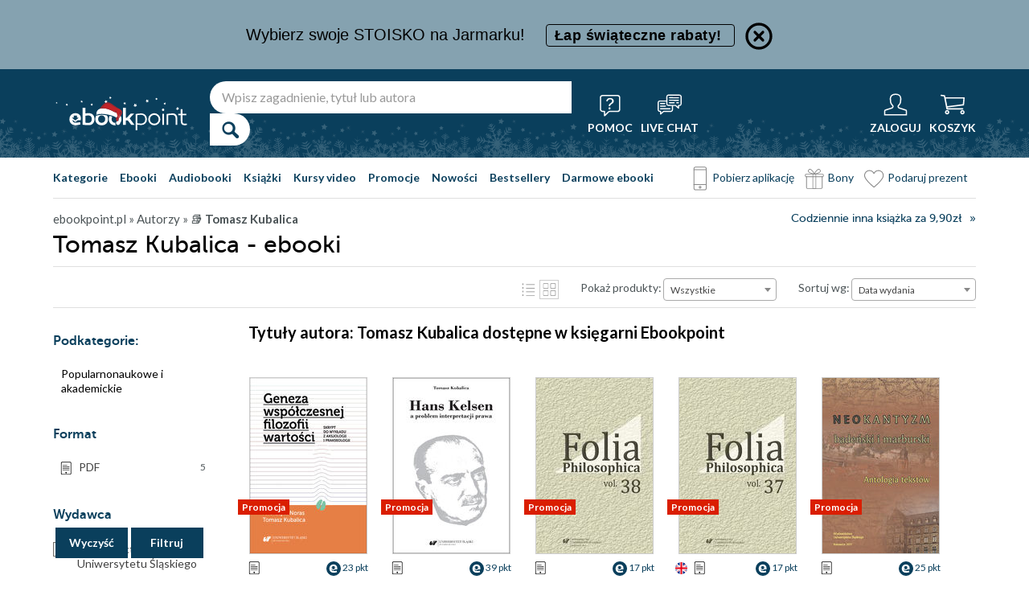

--- FILE ---
content_type: text/html; charset=UTF-8
request_url: https://ebookpoint.pl/autorzy/tomasz-kubalica
body_size: 41442
content:
<!DOCTYPE html>
<html lang="pl">
    <head>
        <script>
        window._bookstore = 'ebookpoint';
        </script>

    <title>	        Tomasz Kubalica - ebooki - Ebookpoint
	</title>
	<meta http-equiv="content-type" content="text/html; charset=utf-8">
	<meta name="author" content="Helion SA">
	<meta name="description" content="            Tomasz Kubalica w Ebookpoint.pl. Produkty dostępne w formatach: ebooki. Zajrzyj i przeczytaj!    ">
	<link rel="alternate" href="/rss/rss.cgi" type="application/rss+xml" title="ebookpoint.pl">
	<link rel="stylesheet" type="text/css" href="https://static01.helion.com.pl/ebookpoint/css/build.css?74958af4ea2ab2caff47ec7fdd6eb71f" media="all" />
	<link href="/assets/ebookpoint/css/wcag.css" rel="stylesheet"/>
	<link rel="stylesheet" href="https://cdn.jsdelivr.net/gh/orestbida/cookieconsent@3.0.1/dist/cookieconsent.css">
	
<style> header.header{display:flex;}.header-container{align-items:center;display:flex;height:100%;}.header-logo{margin:0 25px 0 0;}.header-search{position:relative;}.header-search fieldset{display:flex;}.header-search-text{background:#ffffff;border:0;border-top-left-radius:20px;border-bottom-left-radius:20px;box-sizing:border-box;font-size:16px;line-height:40px;margin:0;padding:0 15px;width:450px;}.header-search-button{background:#ffffff;border:0;border-top-right-radius:20px;border-bottom-right-radius:20px;cursor:pointer;height:40px;margin:0;padding:0;position:relative;width:50px;}.header-search-button::before{color:#0a3f5c;content:"\0046";font-family:icon;font-size:20px;font-weight:700;left:15px;position:absolute;top:10px;}.header-search .suggest-list{background-color:white;border-bottom:1px solid #8c8c8c;box-shadow:0 20px 40px -20px rgba(0, 0, 0, 0.75);display:none;left:0;position:absolute;top:42px;width:500px;}.header-search .suggest-list ol.item-list li.first .label{color:#0a3f5c;position:absolute;right:10px;text-transform:capitalize;top:5px;}.header-search .suggest-list ol.item-list h3{width:375px;}.header-menu-icons{display:flex;flex:1;justify-content:space-between;margin:0 0 0 20px;}.header-icons-help, .header-icons-actions{display:flex;}.header-container-group{align-items:center;display:flex;flex:1;}.header-icons-actions .header-menu-icon{margin-left:10px;}.header-menu-icon{align-items:center;background:none;border:0;color:#ffffff;display:flex;flex-direction:column;height:110px;justify-content:center;padding:0;}.mobile-search-toggle{align-items:center;border:0;background:none;color:#ffffff;display:none;flex-direction:column;padding:0;}.header-menu-icon:focus, .mobile-search-toggle:focus{outline:2px solid #0066cc;outline-offset:2px;}.header-menu-icon:hover, .mobile-search-toggle:hover{cursor:pointer;text-decoration:none;}.header-menu-icon:hover span:not(#header-basket-count), .mobile-search-toggle:hover span{color:#DC2618;}.header-menu-icon img, .mobile-search-toggle img{margin-bottom:5px;}.header-menu-icon span, .mobile-search-toggle span{font-size:14px;font-weight:700;text-transform:uppercase;transition:all 0.3s ease;}.header-menu-icon.header-menu-icon-basket{position:relative;}#header-basket-count{background:#DC2618;display:none;font-size:16px;padding:2px 5px;position:absolute;right:0;top:20px;}#header-basket-count.showed{display:block;}.header-icons-help .header-menu-icon:first-child{margin-right:10px;}.header-dropdown-container{position:relative;}.header-dropdown{background:#ffffff;box-sizing:border-box;box-shadow:0 8px 16px rgba(0, 0, 0, 0.15);display:none;flex-direction:column;padding:10px 15px;position:absolute;top:110px;width:200px;}.header-dropdown.header-login-dropdown{left:-59px;}.header-dropdown.header-library-dropdown{left:-75px;width:250px;}.header-dropdown.header-account-dropdown{left:-114px;width:250px;}.header-dropdown-heading{color:#000000;font-size:18px;font-weight:400;line-height:40px;}.header-dropdown-heading-border{border-top:1px solid #aaaaaa;margin:15px 0 0;padding:5px 0 0;}.header-login-main-links, .header-login-minor-links, .header-library-links, .header-library-minor-links, .header-account-links, .header-account-minor-links, .header-account-buttons{display:flex;flex-direction:column;}.header-login-main-links{text-align:center;}.header-login-link{background:#0a3f5c;color:#ffffff;display:block;font-size:18px;font-weight:700;line-height:40px;text-align:center;width:165px;}.header-login-link:hover, .header-login-link:focus{background:#DC2618;}.header-login-or{color:#696969;font-size:14px;margin:10px 0;}.header-login-register-link{color:#0a3f5c;display:block;font-size:14px;font-weight:700;}.header-login-minor-links{border-top:1px solid #aaaaaa;margin:10px 0 0;padding:10px 0 0;}.header-login-minor-links a{color:#0a3f5c;display:block;font-size:14px;line-height:20px;}.header-library-links a, .header-account-links a{color:#404040;font-size:14px;line-height:24px;}.header-library-minor-links, .header-account-minor-links{margin:10px 0 0;}.header-library-minor-links a, .header-account-minor-links a{border-top:1px solid #aaaaaa;font-size:16px;font-weight:400;line-height:30px;margin:5px 0 0;padding:5px 0 0;}.header-points{color:#404040;display:block;font-size:16px;line-height:40px;}.header-account-buttons .header-login-link:first-child{margin:0 0 10px;}.menu-categories-container{border-bottom:1px solid #dfdfdf;display:flex;justify-content:space-between;}.menu-link{color:#0a3f5c;font-size:14px;font-weight:700;line-height:50px;margin:0 10px 0 0;}.menu-link:not(.menu-link-icon){margin:0 15px 0 0;}.menu-link.menu-link-categories{border:0;background:none;padding:0;}.menu-link.menu-link-categories:hover, .menu-link.menu-link-categories:focus{cursor:pointer;text-decoration:underline;}.menu-categories-minor-links .menu-link{font-weight:500;padding-left:30px;position:relative;}.menu-categories-minor-links .menu-link::before{content:"";display:block;height:30px;left:0;position:absolute;top:-5px;width:30px;}.menu-categories-minor-links .menu-link-app::before{background:url('https://static01.helion.com.pl/global/images/menu/icon_download_app.svg') no-repeat;}.menu-categories-minor-links .menu-link-gifts::before{background:url('https://static01.helion.com.pl/global/images/menu/icon_gifts.svg') no-repeat;left:-2px;transform:scale(0.85);}.menu-categories-minor-links .menu-link-vouchers::before{background:url('https://static01.helion.com.pl/global/images/menu/icon_vouchers.svg') no-repeat;left:-2px;transform:scale(0.9);}.menu-categories-main-links{display:flex;}.bookstore-categories-container{position:relative;}.categories-dropdown{background:#ffffff;box-sizing:border-box;box-shadow:0 0 16px rgba(0, 0, 0, 0.15);display:none;flex-direction:column;left:0;padding:10px;position:absolute;top:50px;z-index:15;}.menu-categories-links-list{border-top:2px solid #aaaaaa;display:flex;margin:15px 0 0;padding:15px 0 0;}.menu-categories-popular-links{display:flex;flex-direction:column;width:200px;}.menu-categories-popular-links a{color:#0a3f5c;font-size:14px;line-height:20px;font-weight:700;margin:0 0 10px;}.menu-categories-all-links{display:flex;width:400px;}.menu-categories-all-links-col{display:flex;flex-direction:column;width:175px;}.menu-categories-all-links a{color:#0a3f5c;font-size:14px;line-height:20px;margin:0 0 10px;}.menu-categories-mobile-links{display:none;}.categories-dropdown-mouse-buffer{background:transparent;bottom:-200px;height:200px;left:0;position:absolute;right:0;}.categories-menu{display:flex;}.subcategory-group{columns:2;-webkit-columns:2;-moz-columns:2;column-gap:40px;display:none;}.subcategory-group.subcategory-group-column{columns:1;-webkit-columns:1;-moz-columns:1;}.menu-main-category:first-child .subcategory-group:first-child{display:block;}.categories-menu ul{list-style:none;padding:0;}.menu-main-categories{width:660px;}.menu-main-category{display:flex;width:200px;}.menu-main-category a{color:#0a3f5c;display:block;font-size:14px;line-height:24px;width:200px;}.menu-main-category a.color_link{font-weight:700;}.menu-main-category .menu-sub-category a{color:#404040;}.menu-main-category.hovered a.menu-main-category-link{text-decoration:underline;}.menu-main-category-hidden.menu-main-category-hidden, .menu-categories-show-subcats{display:none;}.menu-categories-toggle{border:0;background:none;color:#000000;cursor:pointer;display:block;margin:5px 0;padding:0;}.menu-categories-toggle:hover span, .menu-categories-toggle:focus span{text-decoration:underline;}.format-checkbox{border:1px solid #000000;display:inline-block;height:16px;margin:0 10px 0 0;position:relative;vertical-align:text-top;width:16px;}.active .format-checkbox::before{background:url('https://static01.helion.com.pl/ebookpoint/images/bookpage_checkbox.svg') no-repeat;content:"";height:16px;left:0;position:absolute;top:0;width:16px;}.change-format-list{cursor:pointer;}@media all and (min-width:600px){.menu-subcategories{max-height:435px;overflow-y:auto;}.menu-subcategories{left:210px;position:absolute;top:10px;}}@media all and (min-width:1200px){.fixed-header header.header{padding:10px 0;}.fixed-header .header-menu-icon{height:90px;}.fixed-header .header-dropdown{top:90px;}}@media (max-width:1200px){.header-search-text{width:350px;}.header-search .suggest-list{width:400px;}.header-search .suggest-list ol.item-list h3{width:275px;}.header-menu-icon span, .mobile-search-toggle span{font-size:12px;}.menu-categories-container{flex-direction:column;}.menu-link{line-height:40px;}.header-dropdown.header-account-dropdown{left:-128px;}}@media (max-width:1000px){.header-login-dropdown{left:-69px;}}@media (max-width:700px){.header-logo{margin:0 10px 0 0;}.header-logo img{max-width:130px;}.header-search fieldset, .header-icons-help{display:none;}.mobile-search-toggle{display:flex;}.header-search fieldset.showed{align-items:center;background:#0a3f5c;display:flex;height:110px;justify-content:center;left:0;position:fixed;top:0;width:100%;z-index:10;}.mobile-search-toggle.active{position:fixed;right:15px;top:30px;z-index:12;}header.header .container{padding:0;width:100%;}.header-container{justify-content:space-between;}.header-container-group{flex:none;}.menu-categories-minor-links{display:none;}.header-menu-icons{margin:0;}.header-menu-icon{height:94px;}.header-menu-icon img, .mobile-search-toggle img{height:30px;width:30px;}.header-menu-icon span, .mobile-search-toggle span, #header-basket-count{font-size:12px;}.header-dropdown.header-account-dropdown{left:-139px;}.header-search .suggest-list{left:calc(50% - 200px);position:fixed;top:80px;z-index:15;}.categories-dropdown-mouse-buffer{display:none;}}@media (max-width:600px){.header-search fieldset.showed{height:94px;}.mobile-search-toggle.active{top:30px;}.header-search-text{width:275px;}.header-search .suggest-list{width:325px;}.header-search .suggest-list{left:calc(50% - 163px);top:75px;}.header-search .suggest-list ol.item-list h3{width:250px;}.header-login-dropdown{left:-59px;top:94px;}.header-dropdown.header-library-dropdown{top:94px;}.header-dropdown.header-account-dropdown{left:-133px;top:94px;}.header-menu-icon span, .mobile-search-toggle span{display:none;}.header-menu-icon img, .mobile-search-toggle img{margin-bottom:0;}#header-basket-count{right:-5px;}.menu-categories-main-links{flex-wrap:wrap;}.categories-menu{flex-direction:column;}.menu-main-categories{width:auto;}.menu-subcategories{padding:0 0 0 10px;width:250px;}.menu-main-category:first-child .subcategory-group:first-child, .menu-categories-toggle{display:none;}.menu-main-category-hidden{display:block;}.menu-link:not(.menu-link-icon){margin:0 10px 0 0;}.menu-main-category-mobile-container{align-items:flex-start;display:flex;}.menu-main-category{align-items:flex-start;display:flex;flex-direction:column;width:270px;}.menu-main-category a{line-height:30px;width:220px;}.menu-sub-category a{display:block;line-height:30px;width:250px;}.subcategory-group{columns:1;-webkit-columns:1;-moz-columns:1;}.menu-categories-show-subcats-text.showed{display:inline-block;margin:0 0 0 4px;transform:rotate(90deg);}.menu-main-category-hidden.menu-main-category-hidden{display:flex;}.menu-categories-links-list{flex-direction:column;}.menu-categories-all-links{border-top:2px solid #aaaaaa;flex-direction:column;margin:15px 0 0;padding:15px 0 0;width:200px;}.menu-categories-mobile-links{border-top:2px solid #aaaaaa;display:flex;flex-direction:column;margin:15px 0 0;padding:15px 0 0;}.menu-categories-mobile-links a.mobile-link-image{color:#0a3f5c;font-size:14px;line-height:24px;padding:0 0 10px 35px;position:relative;}.menu-categories-mobile-links a.mobile-link-image::before{content:"";display:block;height:30px;left:0;position:absolute;top:-4px;width:30px;}.menu-categories-mobile-links a.mobile-link-gifts::before{background:url('https://static01.helion.com.pl/global/images/menu/icon_gifts.svg') no-repeat;left:-2px;transform:scale(0.85);}.menu-categories-mobile-links a.mobile-link-vouchers::before{background:url('https://static01.helion.com.pl/global/images/menu/icon_vouchers.svg') no-repeat;left:-2px;transform:scale(0.9);}.menu-categories-mobile-links-heading{color:#000000;font-size:16px;margin:5px 0 15px;}.mobile-link-app{margin:0 0 10px;}.menu-categories-show-subcats{background:none;border:0;color:#0a3f5c;display:block;font-size:24px;line-height:30px;padding:0;width:50px;}.fixed-header header.header{height:80px;left:0;min-height:80px;position:fixed;width:100%;}.fixed-header .container-top-menu{background:#ffffff;left:0;max-width:100%;position:fixed;top:80px;width:100%;z-index:8;}.fixed-header .header-search fieldset.showed{height:80px;}.fixed-header .mobile-search-toggle.active{top:23px;}.fixed-header .menu-link-no-mobile{display:none;}.fixed-header .categories-dropdown{max-height:500px;overflow-y:scroll;}.fixed-header #content{padding-top:170px;}}@media (max-width:500px){.header-dropdown.header-login-dropdown{left:-80px;}.header-dropdown.header-library-dropdown{left:-90px;}}@media (max-width:450px){.header-search-text{margin-left:10px;width:250px;}.header-search .suggest-list{width:300px;}.header-search .suggest-list{left:calc(50% - 145px);}.mobile-search-toggle.active{right:10px;}.header-dropdown.header-login-dropdown{left:-100px;}.header-dropdown.header-library-dropdown{left:-125px;}.header-dropdown.header-account-dropdown{left:-145px;}}@media (max-width:400px){.header-container{padding:0 10px;}.header-search-text{width:200px;}.mobile-search-toggle.active{right:5px;}.header-dropdown.header-login-dropdown{left:-120px;}.header-dropdown.header-account-dropdown{left:-165px;}}@media (prefers-reduced-motion:reduce){.header-menu-icon span, .mobile-search-toggle span{transition:none;}}</style>
	<script>
// SEARCH
function initMobileSearchToggle() {
    const toggleButton = document.querySelector('.mobile-search-toggle');
    const searchFieldset = document.querySelector('.header-search fieldset');
    const buttonImgSearch = document.querySelector('.header-search-button-img-search');
    const buttonImgClose = document.querySelector('.header-search-button-img-close');
    
    if (!toggleButton || !searchFieldset) return;
    
    function toggleSearch() {
        if (!isMobileView()) return;
        
        const isExpanded = toggleButton.getAttribute('aria-expanded') === 'true';
        
        if (isExpanded) {
            buttonImgSearch.style.display = 'block';
            buttonImgClose.style.display = 'none';
            searchFieldset.classList.remove('showed');
            toggleButton.setAttribute('aria-expanded', 'false');
            toggleButton.setAttribute('aria-label', 'Pokaż wyszukiwarkę');
            toggleButton.classList.remove('active');
        } else {
            buttonImgSearch.style.display = 'none';
            buttonImgClose.style.display = 'block';
            searchFieldset.classList.add('showed');
            toggleButton.setAttribute('aria-expanded', 'true');
            toggleButton.setAttribute('aria-label', 'Ukryj wyszukiwarkę');
            toggleButton.classList.add('active');
            
            setTimeout(() => {
                const searchInput = searchFieldset.querySelector('input[type="search"], input[type="text"]');
                if (searchInput) {
                    searchInput.focus();
                }
            }, 100);
        }
    }
    
    toggleButton.addEventListener('click', toggleSearch);
    
    toggleButton.addEventListener('keydown', function(e) {
        if (e.key === 'Enter' || e.key === ' ') {
            e.preventDefault();
            toggleSearch();
        }
    });
    
    document.addEventListener('keydown', function(e) {
        if (e.key === 'Escape' && isMobileView()) {
            const isExpanded = toggleButton.getAttribute('aria-expanded') === 'true';
            if (isExpanded) {
                buttonImgSearch.style.display = 'block';
                buttonImgClose.style.display = 'none';
                searchFieldset.classList.remove('showed');
                toggleButton.classList.remove('active');
                toggleButton.setAttribute('aria-expanded', 'false');
                toggleButton.setAttribute('aria-label', 'Pokaż wyszukiwarkę');
                toggleButton.focus();
                buttonText.textContent = 'szukaj';
            }
        }
    });
}

// EXPAND LOGIN MENU
function initHeaderLoginDropdown() {
    const button = document.querySelector('.header-login-dropdown-button');
    const dropdown = document.querySelector('.header-login-dropdown');
    const container = document.querySelector('.header-login-dropdown-container');
    
    if (!button || !dropdown || !container) return;
    
    dropdownHoverEvents(dropdown, button, container);
    dropdownClickEvent(dropdown, button);
    dropdownKeydownEvents(dropdown, button);
    dropdownCloseEvents(dropdown, button, container);
}

// EXPAND LIBRARY MENU
function initHeaderLibraryDropdown() {
    const button = document.querySelector('.header-library-dropdown-button');
    const dropdown = document.querySelector('.header-library-dropdown');
    const container = document.querySelector('.header-library-dropdown-container');
    
    if (!button || !dropdown || !container) return;

    dropdownHoverEvents(dropdown, button, container);
    dropdownClickEvent(dropdown, button);
    dropdownKeydownEvents(dropdown, button);
    dropdownCloseEvents(dropdown, button, container);
}

// EXPAND USER ACCOUNT MENU
function initHeaderAccountDropdown() {
    const button = document.querySelector('.header-account-dropdown-button');
    const dropdown = document.querySelector('.header-account-dropdown');
    const container = document.querySelector('.header-account-dropdown-container');
    
    if (!button || !dropdown || !container) return;

    dropdownHoverEvents(dropdown, button, container);
    dropdownClickEvent(dropdown, button);
    dropdownKeydownEvents(dropdown, button);
    dropdownCloseEvents(dropdown, button, container);
}

// EXPAND CATEGORIES
function initCategoriesDropdown() {
    const button = document.querySelector('.menu-link-categories');
    const dropdown = document.querySelector('.categories-dropdown');
    const container = document.querySelector('.bookstore-categories-container');
    
    if (!button || !dropdown || !container) return;

    dropdownHoverEvents(dropdown, button, container);
    dropdownClickEvent(dropdown, button);
    dropdownKeydownEvents(dropdown, button);
    dropdownCloseEvents(dropdown, button, container);
}

function isMobileView() {
    return window.innerWidth < 750;
}

function openDropdown(dropdown, button) {
    dropdown.style.display = 'flex';
    button.setAttribute('aria-expanded', 'true');
    dropdown.setAttribute('aria-hidden', 'false');
        
    const firstMenuItem = dropdown.querySelector('a[role="menuitem"]');
    if (firstMenuItem && document.activeElement === button) {
        setTimeout(() => firstMenuItem.focus(), 10);
    }
}

function closeDropdown(dropdown, button) {
    dropdown.style.display = 'none';
    button.setAttribute('aria-expanded', 'false');
    dropdown.setAttribute('aria-hidden', 'true');
}

function dropdownClickEvent(dropdown, button) {
    button.addEventListener('click', function(e) {
        e.preventDefault();
        e.stopPropagation();
        
        const isExpanded = button.getAttribute('aria-expanded') === 'true';
        if (isExpanded) {
            closeDropdown(dropdown, button);
        } else {
            openDropdown(dropdown, button);
        }
    });
}

function dropdownKeydownEvents(dropdown, button) {
    button.addEventListener('keydown', function(e) {
        if (e.key === 'Enter' || e.key === ' ') {
            e.preventDefault();
            
            const isExpanded = button.getAttribute('aria-expanded') === 'true';
            if (isExpanded) {
                closeDropdown(dropdown, button);
                button.focus();
            } else {
                openDropdown(dropdown, button);
            }
        }
    });
    
    document.addEventListener('keydown', function(e) {
        if (e.key === 'Escape') {
            const isExpanded = button.getAttribute('aria-expanded') === 'true';
            if (isExpanded) {
                closeDropdown(dropdown, button);
                button.focus();
            }
        }
    });

    dropdown.addEventListener('keydown', function(e) {
        const menuItems = dropdown.querySelectorAll('a[role="menuitem"]');
        const currentIndex = Array.from(menuItems).indexOf(document.activeElement);
        
        if (e.key === 'ArrowDown') {
            e.preventDefault();
            const nextIndex = currentIndex < menuItems.length - 1 ? currentIndex + 1 : 0;
            menuItems[nextIndex].focus();
        } else if (e.key === 'ArrowUp') {
            e.preventDefault();
            const prevIndex = currentIndex > 0 ? currentIndex - 1 : menuItems.length - 1;
            menuItems[prevIndex].focus();
        } else if (e.key === 'Home') {
            e.preventDefault();
            menuItems[0].focus();
        } else if (e.key === 'End') {
            e.preventDefault();
            menuItems[menuItems.length - 1].focus();
        }
    });
}

function dropdownHoverEvents(dropdown, button, container)
{
    if (!isMobileView()){
        container.addEventListener('mouseenter', function() {
            openDropdown(dropdown, button);
        });
    
        container.addEventListener('mouseleave', function() {
            closeDropdown(dropdown, button);
        });
    }
}

function dropdownCloseEvents(dropdown, button, container)
{
    document.addEventListener('focusout', function(e) {
        if (!container.contains(e.target)) {
            closeDropdown(dropdown, button);
        }
    });
}

function showSubcategories(category){
    document.querySelectorAll('.subcategory-group').forEach(group => {
        group.style.display = 'none';
    });
        
    const categoryName = category.dataset.category;
    const targetGroup = document.querySelector(`.subcategory-group[data-category="${categoryName}"]`);
    const taregrGroupParent = document.querySelector(`.menu-main-category[data-category="${categoryName}"]`);

    if (targetGroup) {
        targetGroup.style.display = 'block';

        targetGroup.addEventListener('mouseenter', function() {
            if (taregrGroupParent){
                taregrGroupParent.classList.add('hovered');
            }
        })
        targetGroup.addEventListener('mouseleave', function() {
            if (taregrGroupParent){
                taregrGroupParent.classList.remove('hovered');
            }
        })
        targetGroup.addEventListener('focusin', function() {
            if (taregrGroupParent){
                taregrGroupParent.classList.add('hovered');
            }
        })
        targetGroup.addEventListener('focusout', function() {
            if (taregrGroupParent){
                taregrGroupParent.classList.remove('hovered');
            }
        })
    }
}

document.addEventListener("DOMContentLoaded", function(event) {
    if (!isMobileView()){
        document.querySelectorAll('.menu-main-category').forEach(category => {
            category.addEventListener('mouseenter', function() {
                showSubcategories(category);
            });
            category.addEventListener('focusin', function() {
                showSubcategories(category);
            });
        });

        const categoriesContainer = document.querySelector('.categories-menu');
        if (categoriesContainer) {
            categoriesContainer.addEventListener('mouseleave', function() {
                document.querySelectorAll('.subcategory-group').forEach(group => {
                    group.style.display = 'none';
                });
                const firstGroup = document.querySelector('.subcategory-group');
                if (firstGroup) {
                    firstGroup.style.display = 'block';
                }
            });
        }

        const toggleButton = document.querySelector('.menu-categories-toggle');

        if (toggleButton) {
            const toggleText = toggleButton.querySelector('.menu-categories-toggle-text');
            toggleButton.addEventListener('click', function() {
                const hiddenCategories = document.querySelectorAll('.menu-main-category-hidden-change');
                const isExpanded = this.getAttribute('aria-expanded') === 'true';
            
                if (isExpanded) {
                    hiddenCategories.forEach(category => {
                        category.classList.add('menu-main-category-hidden');
                    });
                
                    this.setAttribute('aria-expanded', 'false');
                    toggleText.innerHTML = 'Pokaż wszystkie &raquo;';
                } else {
                    hiddenCategories.forEach(category => {
                        category.classList.remove('menu-main-category-hidden');
                    });
                
                    this.setAttribute('aria-expanded', 'true');
                    toggleText.innerHTML = 'Ukryj wszystkie &raquo;';
                }
            });
        }
    }

    if(isMobileView()){
        document.querySelectorAll('.menu-categories-show-subcats').forEach(button => {
            button.addEventListener('click', function(e) {
                e.preventDefault();
                e.stopPropagation();

                const categoryName = button.dataset.category;
                const buttonText = button.querySelector("span");

                if(button.classList.contains('expanded')){
                    document.querySelectorAll('.subcategory-group').forEach(group => {
                        group.style.display = 'none';
                    });
                    if(buttonText){
                        buttonText.classList.remove('showed');
                    }
                    if(button){
                        button.classList.remove('expanded');
                    }
                }else{
                    document.querySelectorAll('.subcategory-group').forEach(group => {
                        group.style.display = 'none';
                    });
        
                    const targetGroup = document.querySelector(`.subcategory-group[data-category="${categoryName}"]`);
                    if (targetGroup) {
                        targetGroup.style.display = 'block';
                    }

                    document.querySelectorAll('.menu-categories-show-subcats-text').forEach(textButton => {
                        textButton.classList.remove('showed');
                    });

                    if(buttonText){
                        buttonText.classList.add('showed');
                    }

                    document.querySelectorAll('.menu-categories-show-subcats').forEach(button => {
                        button.classList.remove('expanded');
                    })

                    if(button){
                        button.classList.add('expanded');
                    }
                }
            });
        });
    }
});

// ALL STARTS
document.addEventListener('DOMContentLoaded', initHeaderLoginDropdown);
document.addEventListener('DOMContentLoaded', initHeaderLibraryDropdown);
document.addEventListener('DOMContentLoaded', initHeaderAccountDropdown);
document.addEventListener('DOMContentLoaded', initCategoriesDropdown);
document.addEventListener('DOMContentLoaded', initMobileSearchToggle);

</script>
	<script src="https://static01.helion.com.pl/ebookpoint/js/build.js?74958af4ea2ab2caff47ec7fdd6eb71f" type="text/javascript"></script>
		<link href="https://plus.google.com/107825706613993838317" rel="publisher"/>
	<noscript><meta name="viewport" content="width=device-width"/></noscript>

	<link rel="stylesheet" href="https://static01.helion.com.pl/global/js/jquery-ui-1.11.4/jquery-ui.min.css">
<style>
@media all and (min-width: 701px) and (orientation: landscape) {
    .book-list-container .list .show-short-desc:hover .short-desc { display: block !important; }
    .book-list-container .list .short-desc {
        z-index: 2;
        position: absolute;
        display: none;
        left: 10px;
        top: 0px;
        color: white;
        padding: 8px 14px 10px;
        font-size: 15px;
        line-height: 25px;
        width: 166px;
    }

    .book-list-container .list .short-desc .short-desc-content {
        max-height: 220px;
        min-height: 220px;
        overflow: hidden;
    }

	.book-list-container .list .show-short-desc-audio .short-desc .short-desc-content {
        max-height: 147px;
        min-height: 147px;
    }
}
.ce-extended-books .tags-special{top: 150px;}
.ce-extended-books .tags-special.tags-special-audio{top: 80px;}
@media all and (max-width:599px){
    .tags-special{left: 15px;}
}
</style>
        	<script type='text/javascript' src='//platform-api.sharethis.com/js/sharethis.js#property=5b8d095159ed1f001188b109&product=inline-share-buttons' async='async'></script>
			<link rel="canonical" href="https://ebookpoint.pl/autorzy/tomasz-kubalica" />
		<style>
fieldset .select::after {
  background: unset;
}
.select2-results__option[aria-selected] {
  color: #000;
}
.select2-container--default
  .select2-results__option--highlighted[aria-selected] {
  background-color: #0a3f5c;
}
.select2-container--default .select2-results__option[aria-selected="true"] {
  background-color: #0a3f5c;
  color: #fff;
}
.book-list-container .list .cover::before {
  width: unset;
  height: unset;
}
.pricerange {
  width: 60px;
  background-color: #fff;
  border: 1px solid #736e68;
  border-radius: 4px;
  padding: 0 8px;
  color: #736e68;
  line-height: 28px;
}
.select2-dropdown {
  z-index:40;
}
  
/* UKRYWANIE NIEPOTRZEBNYCH ELEMENTÓW GDY W PROMOCJI NIE MA KSIAZEK */

/* (*IF $tylko_opis*)*/
/* .filter-form .sub-categories, .filter-form .firtly, .promotion-solr-content .page-title-promotion-desc#page-title {display:none;}
.left-special-menu {border-top:0;}
/*(*ENDIF*)*/


/* (*IF $type ne 'promocja'*) */
/* #page-title form {top:75px;} */
/* (*ENDIF*) */

/* (*IF $type eq 'kategorie'*) */
/* #page-title form {padding-bottom:15px;} */
/* #right-big-col {margin-top:15px;} */
/* (*ENDIF*) */

@media all and (max-width: 1000px) and (orientation: portrait),
  all and (max-width: 700px) {
  #formularzFiltrowania .select2-container,
  .pricerange-container {
    margin: 30px;
  }
}

@media all and (max-width: 1160px) {
  #formularzFiltrowania .select2-container,
  .pricerange-container {
    margin: 30px;
  }
  #left-small-col {
    display: none;
  }
  #left-small-col .left-menu-container {
    position: absolute;
    z-index: 10;
    display: block;
    max-height: none !important;
    background-color: white;
    width: 100%;
    overflow: visible;
    top: 0;
    left: 0;
    z-index: 40;
    box-shadow: 0 100px 0 100px white;
  }
}
@media all and (max-width: 599px) {
  #formularzFiltrowania .select2-container,
  .pricerange-container .filterSubmit-container {
    display: block;
    margin: 30px auto;
    max-width: 220px;
  }
  .select .select-label {
    display: none;
  }
  .show-sorter #page-title form fieldset {
    padding: 5px 10px;
  }
  #left-small-col .left-menu-container {
    box-shadow: none;
  }
  #page-title form .select-line{
    margin:5px 0;
  }
}
@media all and (min-width: 600px) {
  .category-text #categoryDescription {
    padding-left: 35px;
    padding-top: 12px;
  }
}
@media (max-width: 599px), (min-width: 1160px){
  .filterSubmit-container {
      display: flex;
      justify-content: space-evenly;
}
}
#filter_submit, #filter_clear {
    box-shadow: 0px 2px #0a3f5c;
    background: #0f5e8a;
    width: 90px;
    height: 36px;
    background-color: #0a3f5c;
    color: #fff;
    border: 2px transparent;
    font-family: Lato, sans-serif;
    font-size: 14px;
    font-weight: bold;
    cursor: pointer;
    transition: all .2s;
}
@media (min-width: 1160px){
  .filter-form fieldset {
      padding: 18px 0;
      color: #404040;
  }
}
.filter_fieldset {
    position: sticky;
    bottom: 10px;
    z-index: 10;
}
#filter_submit:hover, #filter_clear:hover {
    box-shadow: 0px 2px rgba(0,0,0,0.9);
    background: #0f5e8a;
}

#filter_submit:focus, #filter_clear:focus {
    box-shadow: 0px 2px rgba(0,0,0,0.9);
    background: #0f5e8a;
}

@media all and (max-width: 599px), (min-width: 1160px) {
  .filterSubmit-container {
    display: flex;
    justify-content: space-evenly;
  }
}

@media all and (max-width: 1160px) {
  .filterSubmit-container {
    margin: 30px;
  }
}

/* FILTERS*/
.publishers-filter, .languages-filter, .series-filter{margin: 10px 0;}
   .series-filter{max-height: 154px; overflow-y:scroll;}
.authors-filter{max-height: 154px; overflow-y:scroll;}
.checkbox-line-filters{box-sizing: border-box; margin: 7px 0;}
.checkbox-line-filters input {display: none;}
.checkbox-line-filters label {display: block; font-size: 14px; line-height: 18px; padding-left: 30px; position: relative;}
.checkbox-line-filters label .input {border: 1px solid #736e68; height: 16px; left: 0; position: absolute; top: 0; width: 16px;}
.checkbox-line-filters.active label .input {background: #ebebeb url('https://static01.helion.com.pl/ebookpoint/images/ebookpoint.svg') no-repeat  -52px -49px;}
.search-publisher, .search-author, .search-series{border: 1px solid #736e68; border-radius: 4px; box-sizing: border-box; font-size: 14px; line-height: 30px; margin: 10px 0 5px; padding: 0 10px; width: 100%;;}
.no-publishers-info, .no-authors-info, .no-series-info{display: none; font-size: 14px; margin: 10px 0 0;}
.no-publishers-info.publishers-show, .no-authors-info.authors-show, .no-series-info.series-show{display: block;}

@media all and (max-width:1100px){
  .publishers-filter, .languages-filter, .series-filter{margin: 10px}
  .checkbox-line-filters{margin: 10px 0;}
}

.format-category-link{align-items: center; color: #000000; cursor: pointer; display: flex; font-size: 14px; line-height: 18px; margin: 0 0 3px; padding-left: 6px;}
.format-category-link a{align-items: center; display: flex;}
.format-category-link.active, .format-category-link a:hover{font-weight: 700;}
.format-category-link.active, .format-category-link a:focus{font-weight: 700;}
.format-category-link .type-icon{min-width: 30px;}

.faq-container{padding: 0 0 20px;}
.faq-heading{font-size: 24px; font-weight: 700; line-height: 40px; margin: 0 0 10px;}
.faq-list{font-size: 15px; line-height: 24px;}
.faq-elem{margin: 0 0 15px;}
.faq-question{font-weight: 700;}

@media all and (max-width:599px){
  .format-category-link{margin: 0 0 10px;}
  .faq-container{padding: 10px 5px;}
}

</style>
			<style>
    .skip__links {
        height: 0;
        list-style-type: none;
    }

    li:has(.mobile__link) {
        display: none;
    }

    .skip__link {
		font-size: 15px;
		font-weight: 700;
		height: 35px;
		line-height: 30px;
		opacity: 0;
		padding: 20px;
		pointer-events: none;
		position: absolute;
		text-align: center;
        top: 80px;
		transition: opacity 0.15s linear;
		vertical-align: middle;
		width: 200px;
		z-index: 100;
		-webkit-transition: opacity 0.15s linear;
	}

            .skip__link {
            background-color: #0a3f5c;
            color: #FFF;
        }
    
	.skip__link:focus-visible, .skip__link:focus {
		opacity: 1;
		-webkit-transition: opacity 0.15s linear;
		transition: opacity 0.15s linear;
	}

    @media all and (max-width: 599px) {

        .skip__links {
            padding: 0;
        }

        li:has(.desktop__link) {
            display: none;
        }

        li:has(.mobile__link) {
            display: list-item;
        }

        .skip__link {
            width: 100%;
            font-size: 13px;
            left: 0;
            line-height: 22px;
            height: 20px;
            padding: 10px 0;
        }
    }
</style>
<ul class="skip__links" id="skip__menu" autofocus="on" aria-label="Szybkie menu">
    <li>
        <a tabindex="0" class="skip__link " id="skip__login" href="#logowanie">Przejdź do logowania</a>
    </li>

        
    <li>
        <a tabindex="0" class="skip__link desktop__link" id="skip__search" href="#header-search-text">Przejdź do wyszukiwarki</a>
    </li>
    <li>
        <a tabindex="0" class="skip__link mobile__link" id="skip__search__mobile" href="#wyszukiwarka">Przejdź do wyszukiwarki</a>
    </li>
    <li>
        <a tabindex="0" class="skip__link" id="skip__content" href="#content">Przejdź do treści</a>
    </li>
</ul>

<script>
    document.addEventListener('DOMContentLoaded', function () {
        var loginLinks = document.querySelector('.login-links');

        document.getElementById('skip__login').addEventListener('click', function(event) {
            event.preventDefault();
                            const button = document.querySelector('.header-login-dropdown-button');
                const buttonAccount = document.querySelector('.header-account-dropdown-button');
                const buttonContainer = document.querySelector('.header-login-dropdown-container');
                const buttonAccountContainer = document.querySelector('.header-account-dropdown-container');

                const buttonContainerComputedStyle = window.getComputedStyle(buttonContainer);
                const buttonAccountContainerComputedStyle = window.getComputedStyle(buttonAccountContainer);

                if(button && buttonContainerComputedStyle.display === 'block'){
                    button.focus();
                    button.click();
                }
                if(buttonAccount && buttonAccountContainerComputedStyle.display === 'block'){
                    buttonAccount.focus();
                    buttonAccount.click();
                }
                    });

        if(loginLinks){
            loginLinks.addEventListener('focusout', function(event) {
                setTimeout(() => {
                    loginLinks.style.display = "none";
                }, 0);
            });
        }

        document.getElementById('skip__search__mobile').addEventListener('click', function(event) {
            event.preventDefault();
                            const toggleButton = document.querySelector('.mobile-search-toggle');
                const toggleButtonComputedStyle = window.getComputedStyle(toggleButton);

                if(toggleButton && toggleButtonComputedStyle.display === 'flex'){
                    toggleButton.focus();
                    toggleButton.click();
                }
                    });
    });
</script>

	<!-- Facebook Pixel Code -->
<script type="text/plain" data-category="marketing">
!function(f,b,e,v,n,t,s)
{if(f.fbq)return;n=f.fbq=function(){n.callMethod?
n.callMethod.apply(n,arguments):n.queue.push(arguments)};
if(!f._fbq)f._fbq=n;n.push=n;n.loaded=!0;n.version='2.0';
n.queue=[];t=b.createElement(e);t.async=!0;t.defer=1;
t.src=v;s=b.getElementsByTagName(e)[0];
s.parentNode.insertBefore(t,s)}(window,document,'script',
'https://connect.facebook.net/en_US/fbevents.js');
if( typeof fbq !== 'undefined') {
 fbq('init', '2771032623182761' );
 fbq('track', 'PageView');
}
 </script>
 <noscript>
  <img height="1" width="1" src="https://www.facebook.com/tr?id=2771032623182761&ev=PageView&noscript=1"/>
  </noscript>
<!-- End Facebook Pixel Code -->
	<!-- Google Tag Manager -->
<script type="text/javascript">(function(w,d,s,l,i){w[l]=w[l]||[];w[l].push({'gtm.start':
new Date().getTime(),event:'gtm.js'});var f=d.getElementsByTagName(s)[0],
j=d.createElement(s),dl=l!='dataLayer'?'&l='+l:'';j.async=true;j.src=
'https://www.googletagmanager.com/gtm.js?id='+i+dl;f.parentNode.insertBefore(j,f);
})(window,document,'script','dataLayer','GTM-5LFNGGW');</script>
<!-- End Google Tag Manager -->	<link rel="shortcut icon" href="/favicon.ico" type="image/x-icon"/>
<link rel="shortcut icon" href="/favicon.png" type="image/x-icon"/>
<meta name="msapplication-TileColor" content="#ffffff"/>
<meta name="msapplication-TileImage" content="https://static01.helion.com.pl/ebookpoint/img/favicons/ms-icon-144x144.png"/>
<meta name="theme-color" content="#ffffff"/>
	<script>
    "use strict";(function(scriptUrl,campaignId){if(!window.bb){window.bb=function(){for(var _len=arguments.length,params=Array(_len),_key=0;_key<_len;_key++){params[_key]=arguments[_key]}return window.bb.q.push(params)};window.bb.q=[];window.bb.campaignId=campaignId;var script=document.createElement("script");var firstScript=document.getElementsByTagName("script")[0];script.async=true;script.defer=1;script.src=scriptUrl;firstScript.parentNode.insertBefore(script,firstScript)}})("https://shop-js.buybox.click/js/bb-shop.min.js",32);
</script>
		<!-- GTAG i Cookieconsent -->
<script async src="https://www.googletagmanager.com/gtag/js?id=GT-W6NJJ4DZ"></script>

<script>
  window.dataLayer = window.dataLayer || [];
  function gtag(){dataLayer.push(arguments);}
  gtag('js', new Date());
  gtag('config', 'GT-W6NJJ4DZ');
</script>


<script type="module" src="/assets/js/cookieconsent-config.js"></script>		<link href='https://fonts.googleapis.com/css?family=Lato:300,400,700&subset=latin,latin-ext' rel='stylesheet'/>
		
<style> header.header{background:url("https://static01.helion.com.pl/ebookpoint/images/swieta/top_bg.png");}.fixed-header header.header{background:url("https://static01.helion.com.pl/ebookpoint/images/swieta/top_bg_small.png");}.header-menu-icon span, .mobile-search-toggle span{background:#0a3f5c;}.christmas-gift-info{background:#f5f5f5;padding:10px;margin-bottom:30px;height:45px;max-width:100%;}.christmas-gift-content{width:70%;margin:0px auto;}.christmas-ico-gift-link{color:#eb4b36;}.christmas-ico-gift-link:hover{text-decoration:none;}.christmas-ico-gift{max-height:45px;padding:0px 10px;max-width:45px;}.christmas-gift-text-one{text-align:center;padding-top:0px;font-size:18px;line-height:40px;}.christmas-gift-text-two{text-align:left;padding-top:16px;font-size:16px;line-height:26px;}.christmas-gift-text-special{color:#eb4b36;}.christmas-gift-text-special-bold{color:#eb4b36;font-size:26px;font-weight:bold;}#text-popup.popup-layer-christmas-shipments{position:fixed;top:150px;}.add-to-shelf-christmas{background-color:#ebebeb;border-top:1px solid #d3d3d3;position:relative;}.send-to-friend-link{color:#eb4b36;display:block;font-size:15px;font-weight:700;text-align:center;padding:15px 70px 15px 0;}.send-to-friend-link-img{max-width:30px;position:absolute;top:8px;right:30px;}.set-christmas{margin:60px 0;position:relative;}.set-christmas::before{background-image:url('https://static01.helion.com.pl/ebookpoint/images/swieta/sets_frame.png');background-repeat:no-repeat;background-size:95%;content:" ";height:257px;left:-45px;position:absolute;top:-45px;width:802px;z-index:5;}.book-list-container-library .list > li{height:530px;}.christmas-reccomend-friend{padding:5px;border:2px solid #eb4b36;border-radius:10px;width:135px;margin:5px auto 10px;position:relative;}.christmas-reccomend-friend a{color:#eb4b36;display:block;text-align:center;font-weight:700;font-size:14px;}.book-list-group .zest-admin-border, .zest-generate-border{overflow:unset;}.book-description .set-christmas-product{margin:60px 0;padding:50px 20px 35px;position:relative;}.book-description .set-christmas-product::before{background-image:url('https://static01.helion.com.pl/global/images/swieta/sets_bow.png');background-repeat:no-repeat;content:" ";height:97px;left:0;margin:0px auto;right:0;position:absolute;top:-50px;width:150px;}@media all and (max-width:1200px){.christmas-gift-info{height:45px;}.christmas-ico-gift{padding-top:0px;}.christmas-gift-text-one{text-align:center;}.christmas-gift-text-two{padding-top:4px;}.christmas-gift-content{width:85%;}.christmas-gift-text-special{display:inline-block;}.set-christmas::before{background-size:95%;}}@media all and (max-width:599px){header.header{background:url("https://static01.helion.com.pl/ebookpoint/images/swieta/top_bg_small.png");}.fixed-header header.header{background:url("https://static01.helion.com.pl/ebookpoint/images/swieta/top_bg_mobile.png");}.christmas-gift-info{height:100px;}.christmas-gift-text-one{text-align:center;padding-right:0px;font-size:14px;}.christmas-gift-text-two{text-align:center;font-size:14px;}.christmas-ico-gift{padding:0 5px;}.christmas-gift-text-special{font-size:18px;display:inline;}.send-to-friend-link-img{right:50px;}.set-christmas::before{background-image:url('https://static01.helion.com.pl/ebookpoint/images/swieta/sets_frame_mobile.png');background-size:100%;height:39px;left:0;top:-20px;width:360px;}.christmas-reccomend-friend{width:115px;}}@media all and (max-width:400px){.set-christmas::before{background-size:90%;width:330px;}}</style>	<script>
const christmas = {
    countToChristmas() {
        const targetDate = new Date('2025-12-22');
        const targetTime = targetDate.getTime();

        const offset = targetDate.getTimezoneOffset() * 60000;
        const adjustedTargetTime = targetTime - offset;

        const now = Date.now();
        const todayStart = now - (now % (1000 * 3600 * 24));

        const daysLeft = Math.floor((adjustedTargetTime - todayStart) / (1000 * 3600 * 24));
        const ending = daysLeft > 1 ? 'dni' : 'dzie&#324;';

        const element = document.getElementById('hf2');
        if (element) {
            element.innerHTML = `${daysLeft} ${ending}`;
        }
    }
};

document.addEventListener('DOMContentLoaded', () => {
    document.querySelectorAll('.christmas-ico-gift-link').forEach(link => {
        link.addEventListener('click', (ev) => {
            ev.preventDefault();
            document.querySelector('.popup-layer-christmas-shipments').style.display = 'block';
            const layer = document.getElementById('layer');
            layer.style.display = 'block';
            layer.style.opacity = '0.5';
        });
    });
    
    document.querySelectorAll('.popup-layer-christmas-shipments-close').forEach(btn => {
        btn.addEventListener('click', (ev) => {
            ev.preventDefault();
            console.log("222");
            document.querySelector('.popup-layer-christmas-shipments').style.display = 'none';
            document.getElementById('layer').style.display = 'none';
        });
    });
});
</script>	<noscript>Zabrania się wykorzystania treści strony do celów eksploracji tekstu i danych (TDM), w tym eksploracji w celu szkolenia technologii AI i innych systemów uczenia maszynowego. It is forbidden to use the content of the site for text and data mining (TDM), including mining for training AI technologies and other machine learning systems.</noscript>
    </head>
    <body>
    <div id="fb-root"></div>
<script type="text/plain" data-category="marketing">(function(d, s, id) {
  var js, fjs = d.getElementsByTagName(s)[0];
  if (d.getElementById(id)) return;
  js = d.createElement(s); js.id = id;
  js.src = "//connect.facebook.net/pl_PL/sdk.js#xfbml=1&version=v3.2&appId=168680903208600";
  fjs.parentNode.insertBefore(js, fjs);
}(document, 'script', 'facebook-jssdk'));</script>

	<!-- Google Tag Manager (noscript) -->
<noscript><iframe src="https://www.googletagmanager.com/ns.html?id=GTM-5LFNGGW"
height="0" width="0" style="display:none;visibility:hidden"></iframe></noscript>
<!-- End Google Tag Manager (noscript) -->    <div id="social">
    <ul>
        <li class="icon-social icon-social-facebook"><a href="https://www.facebook.com/ebookpointPL" target="_blank" rel="nofollow">Facebook</a></li>
        <li class="icon-social icon-social-twitter"><a href="https://x.com/ebookpointpl" target="_blank" rel="nofollow">X</a></li>
        <li class="icon-social icon-social-instagram"><a href="https://www.instagram.com/ebookpoint/" target="_blank" rel="nofollow">Instagram</a></li>
        <li class="icon-social icon-social-youtube"><a href="https://www.youtube.com/user/tvebookpoint" target="_blank" rel="nofollow">YouTube</a></li>
        <li class="icon-social icon-social-pinterest"><a href="https://pl.pinterest.com/ebookpoint/" target="_blank" rel="nofollow">YouTube</a></li>
        <li class="icon8"><a href="/rss.phtml">Kanały RSS</a></li>
    </ul>
</div>
<script>
    $(document).ready(function(){$(".social_click").click(function(e){e.preventDefault();var ktory_social='social_link_'+$(this).attr('social');ga('send','event',ktory_social,'social_link',$(this).attr('social'));window.open($(this).attr('href'),'_blank');});});
</script>
	<div style="display:none;" class="header-index-toolbar header-index-toolbar-ebookpoint">
    <div class="header-index-toolbar-container">
        <span class="header-index-toolbar-text">Wybierz swoje STOISKO na Jarmarku!</span>
        <a href="https://ebookpoint.pl/pasek-news-54/promocja/22780" class="header-index-toolbar-buy-now">
            Łap świąteczne rabaty! 
        </a>
        <button type="button" class="header-index-toolbar-close-new" aria-label="Ukryj informację o promocji">
            <img src="https://static01.helion.com.pl/ebookpoint/images/icon_close.svg" alt="Ukryj informację o promocji" height="40" width="40" />
        </button>
    </div>
</div>

<script type="text/javascript">
    document.addEventListener('DOMContentLoaded', function() {
        if (!getCookieTopBar('hidetoolbar')) {
            const toolbar = document.querySelector('.header-index-toolbar');
            const closeButton = document.querySelector('.header-index-toolbar-close-new');
            if (toolbar) {
                toolbar.style.display = 'block';
                            }

            if (closeButton) {
                closeButton.addEventListener('click', function() {
                    setCookieTopBar('hidetoolbar', '1', {
                        expires: 2,
                        path: '/',
                        domain: '.ebookpoint.pl'
                    });

                    if (toolbar) {
                        toolbar.style.display = 'none';
                    }
                });
            }
        }
    });

    function getCookieTopBar(name) {
        const value = `; ${document.cookie}`;
        const parts = value.split(`; ${name}=`);
        if (parts.length === 2) return parts.pop().split(';').shift();
        return null;
    }

    function setCookieTopBar(name, value, options = {}) {
        let cookieString = `${name}=${value}`;
    
        if (options.expires) {
            const date = new Date();
            date.setTime(date.getTime() + (options.expires * 24 * 60 * 60 * 1000));
            cookieString += `; expires=${date.toUTCString()}`;
        }
    
        if (options.path) {
            cookieString += `; path=${options.path}`;
        }
    
        if (options.domain) {
            cookieString += `; domain=${options.domain}`;
        }
    
        document.cookie = cookieString;
    }
</script>


<style> .header-index-toolbar-bezdroza{background:#603813;}.header-index-toolbar-dlabystrzakow{background:#009fe3;}.header-index-toolbar-ebookpoint{background:#85a2b0;}.header-index-toolbar-editio{background:#77a1c5;}.header-index-toolbar-helion{background:#efefef;}.header-index-toolbar-onepress{background:#a10824;}.header-index-toolbar-sensus{background:#3d7300;}.header-index-toolbar-videopoint{background:#13bd93;}</style>
    
<header class="header">
	<!-- Google Tag Manager (noscript) -->
	<noscript><iframe src="https://www.googletagmanager.com/ns.html?id=GTM-5LFNGGW"
	height="0" width="0" style="display:none;visibility:hidden"></iframe></noscript>
	<!-- End Google Tag Manager (noscript) -->
	<div class="container">
		<div class="header-container">
			<a href="/" class="header-logo">
									<img alt="Księgarnia internetowa Ebookpoint z ebookami, audiobookami i kursami video" src="https://static01.helion.com.pl/ebookpoint/images/swieta/logo_ebp_sw.svg" width="170" height="42" />
							</a>
			<div class="header-container-group">
				<form class="header-search" id="szukanie" name="szukanie" method="get" action="/search" autocomplete="off" onsubmit="_gaq.push(['_trackEvent', 'NormalSearch', 'formSubmit']);">
					<fieldset>
						<input
							type="text"
							class="header-search-text"
							id="header-search-text"
							placeholder="Wpisz zagadnienie, tytuł lub autora"
							aria-label="Wpisz zagadnienie, tytuł lub autora"
							name="szukaj" autocomplete="off"
							onclick="_gaq.push(['_trackEvent', 'NormalSearch', 'inputClick']);" value=""
							required />
						<button 
							class="header-search-button"
							type="submit"
							aria-label="Szukaj"
							onclick="javascript:_gaq.push(['_trackEvent', 'NormalSearch', 'submitClick']);document.forms.szukanie.submit()"
						></button>
					</fieldset>
					<button 
    					type="button" 
    					aria-label="Pokaż wyszukiwarkę" 
    					aria-expanded="false" 
    					aria-controls="szukanie"
    					class="mobile-search-toggle"
					>
    					<img src="https://static01.helion.com.pl/global/images/menu/icon_search.svg" alt="" width="30" height="30" class="header-search-button-img-search" />
						<img src="https://static01.helion.com.pl/global/images/menu/icon_close.svg" alt="" width="30" height="30" class="header-search-button-img-close" style="display: none;" />
    					<span class="header-search-button-text">Szukaj</span>
					</button>
					<input type="hidden" value="" name="qa">
					<div class="suggest-list" style="max-height: 787px; overflow-y: auto; display: none;">
						<ol class="item-list"></ol>
					</div>
				</form>
				<div class="header-menu-icons">
					<div class="header-icons-help">
						<a href="/przewodnik.phtml" class="header-menu-icon">
    						<img src="https://static01.helion.com.pl/global/images/menu/icon_help.svg" alt="" width="30" height="30" />
    						<span>Pomoc</span>
						</a>
						<a
							class="header-menu-icon"
							href="/livechat.html"
							target="_blank"
							rel="noopener nofollow"
							aria-label="Live Chat - otwiera się w nowej karcie"
						>
    						<img src="https://static01.helion.com.pl/global/images/menu/icon_livechat.svg" alt="" width="30" height="30" />
    						<span>Live Chat</span>
						</a>
					</div>
					<div class="header-icons-actions">
						<div class="header-login-dropdown-container header-dropdown-container">
   							<button
								type="button"
								aria-label="Menu użytkownika"
								aria-expanded="false"
								aria-controls="header-login-dropdown"
								class="header-menu-icon header-login-dropdown-button"
							>
        						<img src="https://static01.helion.com.pl/global/images/menu/icon_account.svg" alt="" width="30" height="30">
								<span>Zaloguj</span>
    						</button>
    						<div id="header-login-dropdown" class="header-dropdown header-login-dropdown" aria-hidden="true">
								<div class="header-login-main-links">
                					<a href="/users/login" role="menuitem" class="header-login-link" rel="nofollow">Zaloguj się</a>
									<div class="header-login-or">Nie masz jeszcze konta?</div>
									<a href="/users/rejestracja" role="menuitem" class="header-login-register-link">Zarejestruj się</a>
								</div>
								<div class="header-login-minor-links">
                					<a href="/users" role="menuitem" rel="nofollow">Twoje konto</a>
									<a href="/users/konto/biblioteka" role="menuitem" rel="nofollow">Twoja biblioteka</a>
                					<a href="/ebooki_przewodnik_wykorzystanie.shtml" role="menuitem">Jak korzystać z ebooków?</a>
								</div>
    						</div>
						</div>
						<div class="header-library-dropdown-container header-dropdown-container" style="display: none;">
   							<button
								type="button"
								aria-label="Biblioteka użytkownika"
								aria-expanded="false"
								aria-controls="header-library-dropdown"
								class="header-menu-icon header-library-dropdown-button"
							>
        						<img src="https://static01.helion.com.pl/global/images/menu/icon_library.svg" alt="" width="30" height="30">
								<span>Biblioteka</span>
    						</button>
							<div id="header-library-dropdown" class="header-dropdown header-library-dropdown" aria-hidden="true">
								<a href="/users/konto/biblioteka" role="menuitem" class="header-dropdown-heading" rel="nofollow">
									Twoja biblioteka &raquo;
								</a>
								<div class="header-library-links">
									<a href="/users/konto/biblioteka/ebooki" role="menuitem" rel="nofollow">
										Twoje ebooki <span class="header-library-ebooks-count">(0)</span>
									</a>
									<a href="/users/konto/biblioteka/audiobooki" role="menuitem" rel="nofollow">
										Twoje audiobooki <span class="header-library-audiobooks-count">(0)</span>
									</a>
									<a href="/users/konto/biblioteka/kursy" role="menuitem" rel="nofollow">
										Twoje videokursy <span class="header-library-courses-count">(0)</span>
									</a>
									<a href="/users/konto/dodatki" role="menuitem" rel="nofollow">
										Ebooki do videokursów <span class="header-library-addons-count">(0)</span>
									</a>
									<a href="/users/konto/materialy" role="menuitem" rel="nofollow">
										Dodatki do videokursów <span class="header-library-materials-count">(0)</span>
									</a>
									<a href="/users/bonusy" role="menuitem" rel="nofollow">
										Twoje bonusy <span class="header-library-samples-count">(0)</span>
									</a>
								</div>
								<div class="header-library-minor-links">
									<a href="/users/konto/polki" role="menuitem" rel="nofollow">
										Twoje półki &raquo;
									</a>
									<a href="/users/konto/archiwum/ebooki" role="menuitem" rel="nofollow">
										Archiwum &raquo;
									</a>
									<a href="/users/prezenty" role="menuitem" rel="nofollow">
										Prezenty <span class="header-gifts-count">(0)</span> &raquo;
									</a>
									<a href="/users/testy" role="menuitem" rel="nofollow">
										Certyfikaty, testy, postępy
									</a>
								</div>
							</div>
						</div>
						<div class="header-account-dropdown-container header-dropdown-container" style="display: none;">
   							<button
								type="button"
								aria-label="Konto użytkownika"
								aria-expanded="false"
								aria-controls="header-account-dropdown"
								class="header-menu-icon header-account-dropdown-button"
							>
        						<img src="https://static01.helion.com.pl/global/images/menu/icon_account.svg" alt="" width="30" height="30">
								<span>Konto</span>
    						</button>
							<div id="header-account-dropdown" class="header-dropdown header-account-dropdown" aria-hidden="true">
								<a href="/users" role="menuitem" class="header-dropdown-heading" rel="nofollow">
									Twoje konto &raquo;
								</a>
								<div class="header-account-links">
									<a href="/users/zamowienia" role="menuitem" rel="nofollow">
										Zamówienia i faktury
									</a>
									<a href="/zakupy/przechowalnia" role="menuitem" rel="nofollow">
										Przechowalnia
									</a>
								</div>
								<a href="/users/konto/ustawienia" role="menuitem" class="header-dropdown-heading header-dropdown-heading-border" rel="nofollow">
									Edycja konta &raquo;
								</a>
								<div class="header-account-links">
									<a href="/users/konto/ustawienia/dane-logowania" role="menuitem" rel="nofollow">
										Hasło i adres e-mail
									</a>
									<a href="/users/konto/ustawienia/adresy" role="menuitem" rel="nofollow">
										Dane zamawiającego
									</a>
									<a href="/users/konto/ustawienia/ebooki" role="menuitem" rel="nofollow">
										Wysyłka ebooków na czytniki
									</a>
									<a href="/users/konto/ustawienia/synchronizacja" role="menuitem" rel="nofollow">
										Synchronizacje ebooków
									</a>
									<a href="/users/konto/ustawienia/preferencje" role="menuitem" rel="nofollow">
										Pozostałe ustawienia
									</a>
								</div>
								<div class="header-account-minor-links">
									<a href="/users/opinie" role="menuitem" rel="nofollow">
										Twoje opinie &raquo;
									</a>
									<a href="/kod" role="menuitem">
										Aktywuj kod na ebooka &raquo;
									</a>
									<a href="/users/konto/bony" role="menuitem" rel="nofollow">
										Aktywuj bon podarunkowy &raquo;
									</a>
								</div>
								<a href="/system_punktowy.phtml" class="header-points">
									Twoje punkty: <span class="header-points-count">0</span>pkt
								</a>
								<div class="header-account-buttons">
									<a href="/users/logout" role="menuitem" class="header-login-link" rel="nofollow">Wyloguj się</a>
									<a href="https://biblio.ebookpoint.pl/logowanie" role="menuitem" class="header-login-link" title="Przejdź do biblio ebookpoint">
										<img src="https://static01.helion.com.pl/global/images/menu/biblio_ebookpoint.svg" alt="Przejdź do biblio ebookpoint" height="25" width="95" style="vertical-align: middle;" />
									</a>
								</div>
							</div>							
						</div>
						<a href="/zakupy/edit.cgi" class="header-menu-icon header-menu-icon-basket" aria-describedby="header-basket-sum header-basket-count" rel="nofollow">
    						<img src="https://static01.helion.com.pl/global/images/menu/icon_basket.svg" alt="" width="30" height="30" />
    						<span id="header-basket-sum">Koszyk</span>
							<span id="header-basket-count" aria-live="polite"></span>
						</a>
					</div>
				</div>
			</div>
		</div>
	</div>
</header>    <!-- PASEK INFO SAMPLE -->
<section class="sample-info"><div class="container"><a href="/users/bonusy" class="sample-info-link">ODBIERZ TWÓJ BONUS :: <span class="sample-info-title"></span> &raquo;</a><span class="sample-info-close" title="Zamknij"></span></div></section>	<div class="container container-top-menu">
    <div class="menu-categories-container">
        <div class="menu-categories-main-links">
            <div class="bookstore-categories-container">
                <button 
    				type="button" 
    				aria-label="Pokaż kategorie" 
    				aria-expanded="false" 
    				aria-controls="categories-dropdown"
    				class="menu-link menu-link-categories"
				>
                    Kategorie
			    </button>
                <div id="categories-dropdown" class="categories-dropdown" aria-hidden="true">
                    <div class="menu-categories-list">
                    					    <div class="categories-menu">
	<div class="menu-main-categories">
		<ul role="menu">
						        	            	            	<li class="menu-main-category " data-category="prezenty-swiateczne">
					<div class="menu-main-category-mobile-container">
                    	<a role="menuitem" class="menu-main-category-link color_link "href="/kategorie/prezenty-swiateczne">
                        	Idealne prezenty na Święta!
                    	</a>
												<button 
    						type="button" 
    						class="menu-categories-show-subcats"
							data-category="prezenty-swiateczne"
						>
    						<span class="menu-categories-show-subcats-text">&raquo;</span>
						</button>
											</div>
        								<div class="menu-subcategories">
						<div class="subcategory-group subcategory-group-column" data-category="prezenty-swiateczne">
							<ul>
                			                    												<li class="menu-sub-category">
										<a href="/kategorie/prezenty-swiateczne/prezenty-dla-mlodziezy-i-dzieci">
											Prezenty dla Młodzieży i Dzieci
										</a>
									</li>
															                    												<li class="menu-sub-category">
										<a href="/kategorie/prezenty-swiateczne/prezenty-dla-niego">
											Prezenty dla Niego
										</a>
									</li>
															                    												<li class="menu-sub-category">
										<a href="/kategorie/prezenty-swiateczne/prezenty-dla-niej">
											Prezenty dla Niej
										</a>
									</li>
																						</ul>
						</div>
					</div>
					            	</li>
            				            	            	<li class="menu-main-category " data-category="literatura">
					<div class="menu-main-category-mobile-container">
                    	<a role="menuitem" class="menu-main-category-link color_link "href="/kategorie/literatura">
                        	Literatura
                    	</a>
												<button 
    						type="button" 
    						class="menu-categories-show-subcats"
							data-category="literatura"
						>
    						<span class="menu-categories-show-subcats-text">&raquo;</span>
						</button>
											</div>
        								<div class="menu-subcategories">
						<div class="subcategory-group " data-category="literatura">
							<ul>
                			                    												<li class="menu-sub-category">
										<a href="/kategorie/literatura/antologie">
											Antologie
										</a>
									</li>
															                    												<li class="menu-sub-category">
										<a href="/kategorie/literatura/ballada">
											Ballada
										</a>
									</li>
															                    												<li class="menu-sub-category">
										<a href="/kategorie/literatura/biografie-autobiografie">
											Biografie i autobiografie
										</a>
									</li>
															                    												<li class="menu-sub-category">
										<a href="/kategorie/literatura/dla-doroslych">
											Dla dorosłych
										</a>
									</li>
															                    												<li class="menu-sub-category">
										<a href="/kategorie/literatura/dramat">
											Dramat
										</a>
									</li>
															                    												<li class="menu-sub-category">
										<a href="/kategorie/literatura/dzienniki-pamietniki">
											Dzienniki, pamiętniki, listy
										</a>
									</li>
															                    												<li class="menu-sub-category">
										<a href="/kategorie/literatura/epos-epopeja">
											Epos, epopeja
										</a>
									</li>
															                    												<li class="menu-sub-category">
										<a href="/kategorie/literatura/esej">
											Esej
										</a>
									</li>
															                    												<li class="menu-sub-category">
										<a href="/kategorie/literatura/fantastyka">
											Fantastyka i science-fiction
										</a>
									</li>
															                    												<li class="menu-sub-category">
										<a href="/kategorie/literatura/felietony">
											Felietony
										</a>
									</li>
															                    												<li class="menu-sub-category">
										<a href="/kategorie/literatura/fikcja">
											Fikcja
										</a>
									</li>
															                    												<li class="menu-sub-category">
										<a href="/kategorie/literatura/humor-satyra">
											Humor, satyra
										</a>
									</li>
															                    												<li class="menu-sub-category">
										<a href="/kategorie/literatura/inne">
											Inne
										</a>
									</li>
															                    												<li class="menu-sub-category">
										<a href="/kategorie/literatura/klasyczna">
											Klasyczna
										</a>
									</li>
															                    												<li class="menu-sub-category">
										<a href="/kategorie/literatura/kryminal">
											Kryminał
										</a>
									</li>
															                    												<li class="menu-sub-category">
										<a href="/kategorie/literatura/literatura-faktu">
											Literatura faktu
										</a>
									</li>
															                    												<li class="menu-sub-category">
										<a href="/kategorie/literatura/literatura-piekna">
											Literatura piękna
										</a>
									</li>
															                    												<li class="menu-sub-category">
										<a href="/kategorie/literatura/mity-i-legendy">
											Mity i legendy
										</a>
									</li>
															                    												<li class="menu-sub-category">
										<a href="/kategorie/literatura/noblisci">
											Nobliści
										</a>
									</li>
															                    												<li class="menu-sub-category">
										<a href="/kategorie/literatura/nowele">
											Nowele
										</a>
									</li>
															                    												<li class="menu-sub-category">
										<a href="/kategorie/literatura/obyczajowa">
											Obyczajowa
										</a>
									</li>
															                    												<li class="menu-sub-category">
										<a href="/kategorie/literatura/okultyzm-i-magia">
											Okultyzm i magia
										</a>
									</li>
															                    												<li class="menu-sub-category">
										<a href="/kategorie/literatura/opowiadania">
											Opowiadania
										</a>
									</li>
															                    												<li class="menu-sub-category">
										<a href="/kategorie/literatura/pamietniki">
											Pamiętniki
										</a>
									</li>
															                    												<li class="menu-sub-category">
										<a href="/kategorie/literatura/podroze">
											Podróże
										</a>
									</li>
															                    												<li class="menu-sub-category">
										<a href="/kategorie/literatura/poemat">
											Poemat
										</a>
									</li>
															                    												<li class="menu-sub-category">
										<a href="/kategorie/literatura/poezja">
											Poezja
										</a>
									</li>
															                    												<li class="menu-sub-category">
										<a href="/kategorie/literatura/polityka">
											Polityka
										</a>
									</li>
															                    												<li class="menu-sub-category">
										<a href="/kategorie/literatura/popularnonaukowa">
											Popularnonaukowa
										</a>
									</li>
															                    												<li class="menu-sub-category">
										<a href="/kategorie/literatura/powiesc">
											Powieść
										</a>
									</li>
															                    												<li class="menu-sub-category">
										<a href="/kategorie/literatura/powiesc-historyczna">
											Powieść historyczna
										</a>
									</li>
															                    												<li class="menu-sub-category">
										<a href="/kategorie/literatura/proza">
											Proza
										</a>
									</li>
															                    												<li class="menu-sub-category">
										<a href="/kategorie/literatura/przygodowa">
											Przygodowa
										</a>
									</li>
															                    												<li class="menu-sub-category">
										<a href="/kategorie/literatura/publicystyka">
											Publicystyka
										</a>
									</li>
															                    												<li class="menu-sub-category">
										<a href="/kategorie/literatura/reportaz">
											Reportaż
										</a>
									</li>
															                    												<li class="menu-sub-category">
										<a href="/kategorie/literatura/romans-i-literatura-obyczajowa">
											Romans i literatura obyczajowa
										</a>
									</li>
															                    												<li class="menu-sub-category">
										<a href="/kategorie/literatura/sensacja">
											Sensacja
										</a>
									</li>
															                    												<li class="menu-sub-category">
										<a href="/kategorie/literatura/thriller-horror">
											Thriller, Horror
										</a>
									</li>
															                    												<li class="menu-sub-category">
										<a href="/kategorie/literatura/wywiady-i-wspomnienia">
											Wywiady i wspomnienia
										</a>
									</li>
																						</ul>
						</div>
					</div>
					            	</li>
            				            	            	<li class="menu-main-category " data-category="informatyka">
					<div class="menu-main-category-mobile-container">
                    	<a role="menuitem" class="menu-main-category-link  "href="/kategorie/informatyka">
                        	Informatyka
                    	</a>
												<button 
    						type="button" 
    						class="menu-categories-show-subcats"
							data-category="informatyka"
						>
    						<span class="menu-categories-show-subcats-text">&raquo;</span>
						</button>
											</div>
        								<div class="menu-subcategories">
						<div class="subcategory-group " data-category="informatyka">
							<ul>
                			                    												<li class="menu-sub-category">
										<a href="/kategorie/informatyka/podreczniki-szkolne">
											Podręczniki szkolne
										</a>
									</li>
															                    												<li class="menu-sub-category">
										<a href="/kategorie/informatyka/aplikacje-biurowe">
											Aplikacje biurowe
										</a>
									</li>
															                    												<li class="menu-sub-category">
										<a href="/kategorie/informatyka/aplikacje-biznesowe">
											Aplikacje biznesowe
										</a>
									</li>
															                    												<li class="menu-sub-category">
										<a href="/kategorie/informatyka/bazy-danych">
											Bazy danych
										</a>
									</li>
															                    												<li class="menu-sub-category">
										<a href="/kategorie/informatyka/bioinformatyka">
											Bioinformatyka
										</a>
									</li>
															                    												<li class="menu-sub-category">
										<a href="/kategorie/informatyka/biznes-it">
											Biznes IT
										</a>
									</li>
															                    												<li class="menu-sub-category">
										<a href="/kategorie/informatyka/cad-cam">
											CAD/CAM
										</a>
									</li>
															                    												<li class="menu-sub-category">
										<a href="/kategorie/informatyka/digital-lifestyle">
											Digital Lifestyle
										</a>
									</li>
															                    												<li class="menu-sub-category">
										<a href="/kategorie/informatyka/dtp">
											DTP
										</a>
									</li>
															                    												<li class="menu-sub-category">
										<a href="/kategorie/informatyka/elektronika">
											Elektronika
										</a>
									</li>
															                    												<li class="menu-sub-category">
										<a href="/kategorie/informatyka/fotografia-cyfrowa">
											Fotografia cyfrowa
										</a>
									</li>
															                    												<li class="menu-sub-category">
										<a href="/kategorie/informatyka/grafika-komputerowa">
											Grafika komputerowa
										</a>
									</li>
															                    												<li class="menu-sub-category">
										<a href="/kategorie/informatyka/gry">
											Gry
										</a>
									</li>
															                    												<li class="menu-sub-category">
										<a href="/kategorie/informatyka/hacking">
											Hacking
										</a>
									</li>
															                    												<li class="menu-sub-category">
										<a href="/kategorie/informatyka/hardware">
											Hardware
										</a>
									</li>
															                    												<li class="menu-sub-category">
										<a href="/kategorie/informatyka/it-w-ekonomii">
											IT w ekonomii
										</a>
									</li>
															                    												<li class="menu-sub-category">
										<a href="/kategorie/informatyka/pakiety-naukowe">
											Pakiety naukowe
										</a>
									</li>
															                    												<li class="menu-sub-category">
										<a href="/kategorie/informatyka/podstawy-komputera">
											Podstawy komputera
										</a>
									</li>
															                    												<li class="menu-sub-category">
										<a href="/kategorie/informatyka/programowanie">
											Programowanie
										</a>
									</li>
															                    												<li class="menu-sub-category">
										<a href="/kategorie/informatyka/programowanie-mobilne">
											Programowanie mobilne
										</a>
									</li>
															                    												<li class="menu-sub-category">
										<a href="/kategorie/informatyka/serwery-internetowe">
											Serwery internetowe
										</a>
									</li>
															                    												<li class="menu-sub-category">
										<a href="/kategorie/informatyka/sieci-komputerowe">
											Sieci komputerowe
										</a>
									</li>
															                    												<li class="menu-sub-category">
										<a href="/kategorie/informatyka/start-up">
											Start-up
										</a>
									</li>
															                    												<li class="menu-sub-category">
										<a href="/kategorie/informatyka/systemy-operacyjne">
											Systemy operacyjne
										</a>
									</li>
															                    												<li class="menu-sub-category">
										<a href="/kategorie/informatyka/sztuczna-inteligencja">
											Sztuczna inteligencja
										</a>
									</li>
															                    												<li class="menu-sub-category">
										<a href="/kategorie/informatyka/technologia-dla-dzieci">
											Technologia dla dzieci
										</a>
									</li>
															                    												<li class="menu-sub-category">
										<a href="/kategorie/informatyka/webmasterstwo">
											Webmasterstwo
										</a>
									</li>
																						</ul>
						</div>
					</div>
					            	</li>
            				            	            	<li class="menu-main-category " data-category="popularnonaukowe-i-akademickie">
					<div class="menu-main-category-mobile-container">
                    	<a role="menuitem" class="menu-main-category-link  "href="/kategorie/popularnonaukowe-i-akademickie">
                        	Popularnonaukowe i akademickie
                    	</a>
												<button 
    						type="button" 
    						class="menu-categories-show-subcats"
							data-category="popularnonaukowe-i-akademickie"
						>
    						<span class="menu-categories-show-subcats-text">&raquo;</span>
						</button>
											</div>
        								<div class="menu-subcategories">
						<div class="subcategory-group " data-category="popularnonaukowe-i-akademickie">
							<ul>
                			                    												<li class="menu-sub-category">
										<a href="/kategorie/popularnonaukowe-i-akademickie/archeologia">
											Archeologia
										</a>
									</li>
															                    												<li class="menu-sub-category">
										<a href="/kategorie/popularnonaukowe-i-akademickie/bibliotekoznawstwo">
											Bibliotekoznawstwo
										</a>
									</li>
															                    												<li class="menu-sub-category">
										<a href="/kategorie/popularnonaukowe-i-akademickie/filmoznawstwo">
											Filmoznawstwo
										</a>
									</li>
															                    												<li class="menu-sub-category">
										<a href="/kategorie/popularnonaukowe-i-akademickie/filologia">
											Filologia
										</a>
									</li>
															                    												<li class="menu-sub-category">
										<a href="/kategorie/popularnonaukowe-i-akademickie/filologia-polska">
											Filologia polska
										</a>
									</li>
															                    												<li class="menu-sub-category">
										<a href="/kategorie/popularnonaukowe-i-akademickie/filozofia">
											Filozofia
										</a>
									</li>
															                    												<li class="menu-sub-category">
										<a href="/kategorie/popularnonaukowe-i-akademickie/finanse-i-bankowosc">
											Finanse i bankowość
										</a>
									</li>
															                    												<li class="menu-sub-category">
										<a href="/kategorie/popularnonaukowe-i-akademickie/geografia">
											Geografia
										</a>
									</li>
															                    												<li class="menu-sub-category">
										<a href="/kategorie/popularnonaukowe-i-akademickie/gospodarka">
											Gospodarka
										</a>
									</li>
															                    												<li class="menu-sub-category">
										<a href="/kategorie/popularnonaukowe-i-akademickie/handel-gospodarka-swiatowa">
											Handel. Gospodarka światowa
										</a>
									</li>
															                    												<li class="menu-sub-category">
										<a href="/kategorie/popularnonaukowe-i-akademickie/historia-i-archeologia">
											Historia i archeologia
										</a>
									</li>
															                    												<li class="menu-sub-category">
										<a href="/kategorie/popularnonaukowe-i-akademickie/historia-sztuki-i-architektury">
											Historia sztuki i architektury
										</a>
									</li>
															                    												<li class="menu-sub-category">
										<a href="/kategorie/popularnonaukowe-i-akademickie/kulturoznawstwo">
											Kulturoznawstwo
										</a>
									</li>
															                    												<li class="menu-sub-category">
										<a href="/kategorie/popularnonaukowe-i-akademickie/lingwistyka">
											Lingwistyka
										</a>
									</li>
															                    												<li class="menu-sub-category">
										<a href="/kategorie/popularnonaukowe-i-akademickie/literaturoznawstwo">
											Literaturoznawstwo
										</a>
									</li>
															                    												<li class="menu-sub-category">
										<a href="/kategorie/popularnonaukowe-i-akademickie/logistyka">
											Logistyka
										</a>
									</li>
															                    												<li class="menu-sub-category">
										<a href="/kategorie/popularnonaukowe-i-akademickie/matematyka">
											Matematyka
										</a>
									</li>
															                    												<li class="menu-sub-category">
										<a href="/kategorie/popularnonaukowe-i-akademickie/medycyna">
											Medycyna
										</a>
									</li>
															                    												<li class="menu-sub-category">
										<a href="/kategorie/popularnonaukowe-i-akademickie/nauki-humanistyczne">
											Nauki humanistyczne
										</a>
									</li>
															                    												<li class="menu-sub-category">
										<a href="/kategorie/popularnonaukowe-i-akademickie/pedagogika">
											Pedagogika
										</a>
									</li>
															                    												<li class="menu-sub-category">
										<a href="/kategorie/popularnonaukowe-i-akademickie/pomoce-naukowe">
											Pomoce naukowe
										</a>
									</li>
															                    												<li class="menu-sub-category">
										<a href="/kategorie/popularnonaukowe-i-akademickie/popularnonaukowa">
											Popularnonaukowa
										</a>
									</li>
															                    												<li class="menu-sub-category">
										<a href="/kategorie/popularnonaukowe-i-akademickie/pozostale">
											Pozostałe
										</a>
									</li>
															                    												<li class="menu-sub-category">
										<a href="/kategorie/popularnonaukowe-i-akademickie/psychologia">
											Psychologia
										</a>
									</li>
															                    												<li class="menu-sub-category">
										<a href="/kategorie/popularnonaukowe-i-akademickie/socjologia">
											Socjologia
										</a>
									</li>
															                    												<li class="menu-sub-category">
										<a href="/kategorie/popularnonaukowe-i-akademickie/teatrologia">
											Teatrologia
										</a>
									</li>
															                    												<li class="menu-sub-category">
										<a href="/kategorie/popularnonaukowe-i-akademickie/teologia">
											Teologia
										</a>
									</li>
															                    												<li class="menu-sub-category">
										<a href="/kategorie/popularnonaukowe-i-akademickie/teorie-i-nauki-ekonomiczne">
											Teorie i nauki ekonomiczne
										</a>
									</li>
															                    												<li class="menu-sub-category">
										<a href="/kategorie/popularnonaukowe-i-akademickie/transport-i-spedycja">
											Transport i spedycja
										</a>
									</li>
															                    												<li class="menu-sub-category">
										<a href="/kategorie/popularnonaukowe-i-akademickie/wychowanie-fizyczne">
											Wychowanie fizyczne
										</a>
									</li>
															                    												<li class="menu-sub-category">
										<a href="/kategorie/popularnonaukowe-i-akademickie/zarzadzanie-i-marketing">
											Zarządzanie i marketing
										</a>
									</li>
																						</ul>
						</div>
					</div>
					            	</li>
            				            	            	<li class="menu-main-category " data-category="biznes-i-ekonomia">
					<div class="menu-main-category-mobile-container">
                    	<a role="menuitem" class="menu-main-category-link  "href="/kategorie/biznes-i-ekonomia">
                        	Biznes i ekonomia
                    	</a>
												<button 
    						type="button" 
    						class="menu-categories-show-subcats"
							data-category="biznes-i-ekonomia"
						>
    						<span class="menu-categories-show-subcats-text">&raquo;</span>
						</button>
											</div>
        								<div class="menu-subcategories">
						<div class="subcategory-group " data-category="biznes-i-ekonomia">
							<ul>
                			                    												<li class="menu-sub-category">
										<a href="/kategorie/biznes-i-ekonomia/bitcoin">
											Bitcoin
										</a>
									</li>
															                    												<li class="menu-sub-category">
										<a href="/kategorie/biznes-i-ekonomia/bizneswoman">
											Bizneswoman
										</a>
									</li>
															                    												<li class="menu-sub-category">
										<a href="/kategorie/biznes-i-ekonomia/coaching">
											Coaching
										</a>
									</li>
															                    												<li class="menu-sub-category">
										<a href="/kategorie/biznes-i-ekonomia/controlling">
											Controlling
										</a>
									</li>
															                    												<li class="menu-sub-category">
										<a href="/kategorie/biznes-i-ekonomia/e-biznes">
											E-biznes
										</a>
									</li>
															                    												<li class="menu-sub-category">
										<a href="/kategorie/biznes-i-ekonomia/ekonomia">
											Ekonomia
										</a>
									</li>
															                    												<li class="menu-sub-category">
										<a href="/kategorie/biznes-i-ekonomia/finanse">
											Finanse
										</a>
									</li>
															                    												<li class="menu-sub-category">
										<a href="/kategorie/biznes-i-ekonomia/gielda-i-inwestycje">
											Giełda i inwestycje 
										</a>
									</li>
															                    												<li class="menu-sub-category">
										<a href="/kategorie/biznes-i-ekonomia/kompetencje-osobiste">
											Kompetencje osobiste
										</a>
									</li>
															                    												<li class="menu-sub-category">
										<a href="/kategorie/biznes-i-ekonomia/komputer-w-biurze">
											Komputer w biurze
										</a>
									</li>
															                    												<li class="menu-sub-category">
										<a href="/kategorie/biznes-i-ekonomia/komunikacja-i-negocjacje">
											Komunikacja i negocjacje
										</a>
									</li>
															                    												<li class="menu-sub-category">
										<a href="/kategorie/biznes-i-ekonomia/mala-firma">
											Mała firma 
										</a>
									</li>
															                    												<li class="menu-sub-category">
										<a href="/kategorie/biznes-i-ekonomia/marketing">
											Marketing 
										</a>
									</li>
															                    												<li class="menu-sub-category">
										<a href="/kategorie/biznes-i-ekonomia/motywacja">
											Motywacja
										</a>
									</li>
															                    												<li class="menu-sub-category">
										<a href="/kategorie/biznes-i-ekonomia/multimedialne-szkolenia">
											Multimedialne szkolenia
										</a>
									</li>
															                    												<li class="menu-sub-category">
										<a href="/kategorie/biznes-i-ekonomia/nieruchomosci">
											Nieruchomości
										</a>
									</li>
															                    												<li class="menu-sub-category">
										<a href="/kategorie/biznes-i-ekonomia/perswazja-i-nlp">
											Perswazja i NLP
										</a>
									</li>
															                    												<li class="menu-sub-category">
										<a href="/kategorie/biznes-i-ekonomia/podatki">
											Podatki
										</a>
									</li>
															                    												<li class="menu-sub-category">
										<a href="/kategorie/biznes-i-ekonomia/polityka-spoleczna">
											Polityka społeczna
										</a>
									</li>
															                    												<li class="menu-sub-category">
										<a href="/kategorie/biznes-i-ekonomia/poradniki">
											Poradniki
										</a>
									</li>
															                    												<li class="menu-sub-category">
										<a href="/kategorie/biznes-i-ekonomia/prezentacje">
											Prezentacje
										</a>
									</li>
															                    												<li class="menu-sub-category">
										<a href="/kategorie/biznes-i-ekonomia/przywodztwo">
											Przywództwo
										</a>
									</li>
															                    												<li class="menu-sub-category">
										<a href="/kategorie/biznes-i-ekonomia/public-relation">
											Public Relation
										</a>
									</li>
															                    												<li class="menu-sub-category">
										<a href="/kategorie/biznes-i-ekonomia/raporty-analizy">
											Raporty, analizy
										</a>
									</li>
															                    												<li class="menu-sub-category">
										<a href="/kategorie/biznes-i-ekonomia/sekret">
											Sekret
										</a>
									</li>
															                    												<li class="menu-sub-category">
										<a href="/kategorie/biznes-i-ekonomia/social-media">
											Social Media
										</a>
									</li>
															                    												<li class="menu-sub-category">
										<a href="/kategorie/biznes-i-ekonomia/sprzedaz">
											Sprzedaż
										</a>
									</li>
															                    												<li class="menu-sub-category">
										<a href="/kategorie/biznes-i-ekonomia/start-up">
											Start-up
										</a>
									</li>
															                    												<li class="menu-sub-category">
										<a href="/kategorie/biznes-i-ekonomia/twoja-kariera">
											Twoja kariera
										</a>
									</li>
															                    												<li class="menu-sub-category">
										<a href="/kategorie/biznes-i-ekonomia/zarzadzanie">
											Zarządzanie
										</a>
									</li>
															                    												<li class="menu-sub-category">
										<a href="/kategorie/biznes-i-ekonomia/zarzadzanie-projektami">
											Zarządzanie projektami
										</a>
									</li>
															                    												<li class="menu-sub-category">
										<a href="/kategorie/biznes-i-ekonomia/zasoby-ludzkie-hr">
											Zasoby ludzkie (HR)
										</a>
									</li>
																						</ul>
						</div>
					</div>
					            	</li>
            				            	            	<li class="menu-main-category " data-category="poradniki">
					<div class="menu-main-category-mobile-container">
                    	<a role="menuitem" class="menu-main-category-link  "href="/kategorie/poradniki">
                        	Poradniki
                    	</a>
												<button 
    						type="button" 
    						class="menu-categories-show-subcats"
							data-category="poradniki"
						>
    						<span class="menu-categories-show-subcats-text">&raquo;</span>
						</button>
											</div>
        								<div class="menu-subcategories">
						<div class="subcategory-group " data-category="poradniki">
							<ul>
                			                    												<li class="menu-sub-category">
										<a href="/kategorie/poradniki/dla-doroslych">
											Dla dorosłych
										</a>
									</li>
															                    												<li class="menu-sub-category">
										<a href="/kategorie/poradniki/dom-i-ogrod">
											Dom i ogród
										</a>
									</li>
															                    												<li class="menu-sub-category">
										<a href="/kategorie/poradniki/ezoteryka">
											Ezoteryka
										</a>
									</li>
															                    												<li class="menu-sub-category">
										<a href="/kategorie/poradniki/fotografia-cyfrowa">
											Fotografia cyfrowa
										</a>
									</li>
															                    												<li class="menu-sub-category">
										<a href="/kategorie/poradniki/gry-zabawy">
											Gry, zabawy
										</a>
									</li>
															                    												<li class="menu-sub-category">
										<a href="/kategorie/poradniki/hobby">
											Hobby
										</a>
									</li>
															                    												<li class="menu-sub-category">
										<a href="/kategorie/poradniki/humor">
											Humor
										</a>
									</li>
															                    												<li class="menu-sub-category">
										<a href="/kategorie/poradniki/kompendia-wiedzy">
											Kompendia wiedzy
										</a>
									</li>
															                    												<li class="menu-sub-category">
										<a href="/kategorie/poradniki/kulinaria">
											Kulinaria
										</a>
									</li>
															                    												<li class="menu-sub-category">
										<a href="/kategorie/poradniki/minecraft">
											Minecraft
										</a>
									</li>
															                    												<li class="menu-sub-category">
										<a href="/kategorie/poradniki/muzyka">
											Muzyka
										</a>
									</li>
															                    												<li class="menu-sub-category">
										<a href="/kategorie/poradniki/ogolne">
											Ogólne
										</a>
									</li>
															                    												<li class="menu-sub-category">
										<a href="/kategorie/poradniki/praca-zawodowa">
											Praca zawodowa
										</a>
									</li>
															                    												<li class="menu-sub-category">
										<a href="/kategorie/poradniki/prace-domowe">
											Prace domowe
										</a>
									</li>
															                    												<li class="menu-sub-category">
										<a href="/kategorie/poradniki/survival-i-bushcraft">
											Survival i bushcraft
										</a>
									</li>
															                    												<li class="menu-sub-category">
										<a href="/kategorie/poradniki/spiewniki">
											Śpiewniki
										</a>
									</li>
															                    												<li class="menu-sub-category">
										<a href="/kategorie/poradniki/zdrowie-i-uroda">
											Zdrowie i uroda
										</a>
									</li>
															                    												<li class="menu-sub-category">
										<a href="/kategorie/poradniki/zwierzeta">
											Zwierzęta
										</a>
									</li>
															                    												<li class="menu-sub-category">
										<a href="/kategorie/poradniki/zycie-rodzinne">
											Życie rodzinne
										</a>
									</li>
																						</ul>
						</div>
					</div>
					            	</li>
            				            	            	<li class="menu-main-category " data-category="dla-dzieci">
					<div class="menu-main-category-mobile-container">
                    	<a role="menuitem" class="menu-main-category-link  "href="/kategorie/dla-dzieci">
                        	Dla dzieci
                    	</a>
												<button 
    						type="button" 
    						class="menu-categories-show-subcats"
							data-category="dla-dzieci"
						>
    						<span class="menu-categories-show-subcats-text">&raquo;</span>
						</button>
											</div>
        								<div class="menu-subcategories">
						<div class="subcategory-group subcategory-group-column" data-category="dla-dzieci">
							<ul>
                			                    												<li class="menu-sub-category">
										<a href="/kategorie/dla-dzieci/bajki">
											Bajki
										</a>
									</li>
															                    												<li class="menu-sub-category">
										<a href="/kategorie/dla-dzieci/bajki-basnie-legendy">
											Bajki, Baśnie, Legendy
										</a>
									</li>
															                    												<li class="menu-sub-category">
										<a href="/kategorie/dla-dzieci/basnie">
											Baśnie
										</a>
									</li>
															                    												<li class="menu-sub-category">
										<a href="/kategorie/dla-dzieci/elementarz">
											Elementarz
										</a>
									</li>
															                    												<li class="menu-sub-category">
										<a href="/kategorie/dla-dzieci/gry-zabawy">
											Gry, zabawy
										</a>
									</li>
															                    												<li class="menu-sub-category">
										<a href="/kategorie/dla-dzieci/literatura-dziecieca">
											Literatura dziecięca
										</a>
									</li>
															                    												<li class="menu-sub-category">
										<a href="/kategorie/dla-dzieci/literatura-przygodowa">
											Literatura przygodowa
										</a>
									</li>
															                    												<li class="menu-sub-category">
										<a href="/kategorie/dla-dzieci/opowiadania">
											Opowiadania
										</a>
									</li>
															                    												<li class="menu-sub-category">
										<a href="/kategorie/dla-dzieci/pamiatkawe">
											Pamiątkowe
										</a>
									</li>
															                    												<li class="menu-sub-category">
										<a href="/kategorie/dla-dzieci/podroze">
											Podróże
										</a>
									</li>
															                    												<li class="menu-sub-category">
										<a href="/kategorie/dla-dzieci/pozostale">
											Pozostałe
										</a>
									</li>
															                    												<li class="menu-sub-category">
										<a href="/kategorie/dla-dzieci/religia">
											Religia
										</a>
									</li>
															                    												<li class="menu-sub-category">
										<a href="/kategorie/dla-dzieci/slowniki-i-encyklopedie">
											Słowniki i encyklopedie
										</a>
									</li>
															                    												<li class="menu-sub-category">
										<a href="/kategorie/dla-dzieci/wierszyki-i-opowiastki">
											Wierszyki i opowiastki
										</a>
									</li>
																						</ul>
						</div>
					</div>
					            	</li>
            				            	            	<li class="menu-main-category " data-category="dla-mlodziezy">
					<div class="menu-main-category-mobile-container">
                    	<a role="menuitem" class="menu-main-category-link  "href="/kategorie/dla-mlodziezy">
                        	Dla młodzieży
                    	</a>
												<button 
    						type="button" 
    						class="menu-categories-show-subcats"
							data-category="dla-mlodziezy"
						>
    						<span class="menu-categories-show-subcats-text">&raquo;</span>
						</button>
											</div>
        								<div class="menu-subcategories">
						<div class="subcategory-group subcategory-group-column" data-category="dla-mlodziezy">
							<ul>
                			                    												<li class="menu-sub-category">
										<a href="/kategorie/dla-mlodziezy/hobby">
											Hobby
										</a>
									</li>
															                    												<li class="menu-sub-category">
										<a href="/kategorie/dla-mlodziezy/komiksy">
											Komiksy
										</a>
									</li>
															                    												<li class="menu-sub-category">
										<a href="/kategorie/dla-mlodziezy/literatura-mlodziezowa">
											Literatura młodzieżowa
										</a>
									</li>
															                    												<li class="menu-sub-category">
										<a href="/kategorie/dla-mlodziezy/nauka-i-wiedza">
											Nauka i wiedza
										</a>
									</li>
															                    												<li class="menu-sub-category">
										<a href="/kategorie/dla-mlodziezy/pamietniki">
											Pamiętniki
										</a>
									</li>
															                    												<li class="menu-sub-category">
										<a href="/kategorie/dla-mlodziezy/podroze">
											Podróże
										</a>
									</li>
															                    												<li class="menu-sub-category">
										<a href="/kategorie/dla-mlodziezy/poradniki">
											Poradniki
										</a>
									</li>
															                    												<li class="menu-sub-category">
										<a href="/kategorie/dla-mlodziezy/pozostale">
											Pozostałe
										</a>
									</li>
																						</ul>
						</div>
					</div>
					            	</li>
            				            	            	<li class="menu-main-category " data-category="przewodniki-i-podroze">
					<div class="menu-main-category-mobile-container">
                    	<a role="menuitem" class="menu-main-category-link  "href="/kategorie/przewodniki-i-podroze">
                        	Przewodniki i podróże
                    	</a>
												<button 
    						type="button" 
    						class="menu-categories-show-subcats"
							data-category="przewodniki-i-podroze"
						>
    						<span class="menu-categories-show-subcats-text">&raquo;</span>
						</button>
											</div>
        								<div class="menu-subcategories">
						<div class="subcategory-group " data-category="przewodniki-i-podroze">
							<ul>
                			                    												<li class="menu-sub-category">
										<a href="/kategorie/przewodniki-i-podroze/polska">
											Polska
										</a>
									</li>
															                    												<li class="menu-sub-category">
										<a href="/kategorie/przewodniki-i-podroze/miniprzewodniki">
											Miniprzewodniki
										</a>
									</li>
															                    												<li class="menu-sub-category">
										<a href="/kategorie/przewodniki-i-podroze/gory">
											Góry
										</a>
									</li>
															                    												<li class="menu-sub-category">
										<a href="/kategorie/przewodniki-i-podroze/afryka">
											Afryka
										</a>
									</li>
															                    												<li class="menu-sub-category">
										<a href="/kategorie/przewodniki-i-podroze/albumy">
											Albumy
										</a>
									</li>
															                    												<li class="menu-sub-category">
										<a href="/kategorie/przewodniki-i-podroze/ameryka-poludniowa">
											Ameryka Południowa
										</a>
									</li>
															                    												<li class="menu-sub-category">
										<a href="/kategorie/przewodniki-i-podroze/ameryka-srodkowa-i-polnocna">
											Ameryka Środkowa i Północna
										</a>
									</li>
															                    												<li class="menu-sub-category">
										<a href="/kategorie/przewodniki-i-podroze/australia-nowa-zelandia-oceania">
											Australia, Nowa Zelandia, Oceania
										</a>
									</li>
															                    												<li class="menu-sub-category">
										<a href="/kategorie/przewodniki-i-podroze/austria">
											Austria
										</a>
									</li>
															                    												<li class="menu-sub-category">
										<a href="/kategorie/przewodniki-i-podroze/azja">
											Azja
										</a>
									</li>
															                    												<li class="menu-sub-category">
										<a href="/kategorie/przewodniki-i-podroze/balkany">
											Bałkany
										</a>
									</li>
															                    												<li class="menu-sub-category">
										<a href="/kategorie/przewodniki-i-podroze/bliski-wschod">
											Bliski Wschód
										</a>
									</li>
															                    												<li class="menu-sub-category">
										<a href="/kategorie/przewodniki-i-podroze/bulgaria">
											Bułgaria
										</a>
									</li>
															                    												<li class="menu-sub-category">
										<a href="/kategorie/przewodniki-i-podroze/chiny">
											Chiny
										</a>
									</li>
															                    												<li class="menu-sub-category">
										<a href="/kategorie/przewodniki-i-podroze/chorwacja">
											Chorwacja
										</a>
									</li>
															                    												<li class="menu-sub-category">
										<a href="/kategorie/przewodniki-i-podroze/czechy">
											Czechy
										</a>
									</li>
															                    												<li class="menu-sub-category">
										<a href="/kategorie/przewodniki-i-podroze/dania">
											Dania
										</a>
									</li>
															                    												<li class="menu-sub-category">
										<a href="/kategorie/przewodniki-i-podroze/egipt">
											Egipt
										</a>
									</li>
															                    												<li class="menu-sub-category">
										<a href="/kategorie/przewodniki-i-podroze/estonia">
											Estonia
										</a>
									</li>
															                    												<li class="menu-sub-category">
										<a href="/kategorie/przewodniki-i-podroze/europa">
											Europa
										</a>
									</li>
															                    												<li class="menu-sub-category">
										<a href="/kategorie/przewodniki-i-podroze/francja">
											Francja
										</a>
									</li>
															                    												<li class="menu-sub-category">
										<a href="/kategorie/przewodniki-i-podroze/grecja">
											Grecja
										</a>
									</li>
															                    												<li class="menu-sub-category">
										<a href="/kategorie/przewodniki-i-podroze/hiszpania">
											Hiszpania
										</a>
									</li>
															                    												<li class="menu-sub-category">
										<a href="/kategorie/przewodniki-i-podroze/holandia">
											Holandia
										</a>
									</li>
															                    												<li class="menu-sub-category">
										<a href="/kategorie/przewodniki-i-podroze/islandia">
											Islandia
										</a>
									</li>
															                    												<li class="menu-sub-category">
										<a href="/kategorie/przewodniki-i-podroze/litwa">
											Litwa
										</a>
									</li>
															                    												<li class="menu-sub-category">
										<a href="/kategorie/przewodniki-i-podroze/lotwa">
											Łotwa
										</a>
									</li>
															                    												<li class="menu-sub-category">
										<a href="/kategorie/przewodniki-i-podroze/mapy-plany-miast-atlasy">
											Mapy, Plany miast, Atlasy
										</a>
									</li>
															                    												<li class="menu-sub-category">
										<a href="/kategorie/przewodniki-i-podroze/niemcy">
											Niemcy
										</a>
									</li>
															                    												<li class="menu-sub-category">
										<a href="/kategorie/przewodniki-i-podroze/norwegia">
											Norwegia
										</a>
									</li>
															                    												<li class="menu-sub-category">
										<a href="/kategorie/przewodniki-i-podroze/podroze-aktywne">
											Podróże aktywne
										</a>
									</li>
															                    												<li class="menu-sub-category">
										<a href="/kategorie/przewodniki-i-podroze/portugalia">
											Portugalia
										</a>
									</li>
															                    												<li class="menu-sub-category">
										<a href="/kategorie/przewodniki-i-podroze/pozostale">
											Pozostałe
										</a>
									</li>
															                    												<li class="menu-sub-category">
										<a href="/kategorie/przewodniki-i-podroze/przewodniki-po-hotelach-i-restauracjach">
											Przewodniki po hotelach i restauracjach
										</a>
									</li>
															                    												<li class="menu-sub-category">
										<a href="/kategorie/przewodniki-i-podroze/rosja">
											Rosja
										</a>
									</li>
															                    												<li class="menu-sub-category">
										<a href="/kategorie/przewodniki-i-podroze/rumunia">
											Rumunia
										</a>
									</li>
															                    												<li class="menu-sub-category">
										<a href="/kategorie/przewodniki-i-podroze/slowacja">
											Słowacja
										</a>
									</li>
															                    												<li class="menu-sub-category">
										<a href="/kategorie/przewodniki-i-podroze/slowenia">
											Słowenia
										</a>
									</li>
															                    												<li class="menu-sub-category">
										<a href="/kategorie/przewodniki-i-podroze/szwajcaria">
											Szwajcaria
										</a>
									</li>
															                    												<li class="menu-sub-category">
										<a href="/kategorie/przewodniki-i-podroze/szwecja">
											Szwecja
										</a>
									</li>
															                    												<li class="menu-sub-category">
										<a href="/kategorie/przewodniki-i-podroze/swiat">
											Świat
										</a>
									</li>
															                    												<li class="menu-sub-category">
										<a href="/kategorie/przewodniki-i-podroze/turcja">
											Turcja
										</a>
									</li>
															                    												<li class="menu-sub-category">
										<a href="/kategorie/przewodniki-i-podroze/ukraina">
											Ukraina
										</a>
									</li>
															                    												<li class="menu-sub-category">
										<a href="/kategorie/przewodniki-i-podroze/wegry">
											Węgry
										</a>
									</li>
															                    												<li class="menu-sub-category">
										<a href="/kategorie/przewodniki-i-podroze/wielka-brytania">
											Wielka Brytania
										</a>
									</li>
															                    												<li class="menu-sub-category">
										<a href="/kategorie/przewodniki-i-podroze/wlochy">
											Włochy
										</a>
									</li>
																						</ul>
						</div>
					</div>
					            	</li>
            				            	            	<li class="menu-main-category " data-category="psychologia">
					<div class="menu-main-category-mobile-container">
                    	<a role="menuitem" class="menu-main-category-link  "href="/kategorie/psychologia">
                        	Psychologia
                    	</a>
												<button 
    						type="button" 
    						class="menu-categories-show-subcats"
							data-category="psychologia"
						>
    						<span class="menu-categories-show-subcats-text">&raquo;</span>
						</button>
											</div>
        								<div class="menu-subcategories">
						<div class="subcategory-group " data-category="psychologia">
							<ul>
                			                    												<li class="menu-sub-category">
										<a href="/kategorie/psychologia/filozofie-zyciowe">
											Filozofie życiowe
										</a>
									</li>
															                    												<li class="menu-sub-category">
										<a href="/kategorie/psychologia/kompetencje-psychospoleczne">
											Kompetencje psychospołeczne
										</a>
									</li>
															                    												<li class="menu-sub-category">
										<a href="/kategorie/psychologia/komunikacja-miedzyludzka">
											Komunikacja międzyludzka
										</a>
									</li>
															                    												<li class="menu-sub-category">
										<a href="/kategorie/psychologia/mindfulness">
											Mindfulness
										</a>
									</li>
															                    												<li class="menu-sub-category">
										<a href="/kategorie/psychologia/ogolne">
											Ogólne
										</a>
									</li>
															                    												<li class="menu-sub-category">
										<a href="/kategorie/psychologia/perswazja-i-nlp">
											Perswazja i NLP
										</a>
									</li>
															                    												<li class="menu-sub-category">
										<a href="/kategorie/psychologia/psychologia-akademicka">
											Psychologia akademicka
										</a>
									</li>
															                    												<li class="menu-sub-category">
										<a href="/kategorie/psychologia/psychologia-duszy-i-umyslu">
											Psychologia duszy i umysłu
										</a>
									</li>
															                    												<li class="menu-sub-category">
										<a href="/kategorie/psychologia/psychologia-pracy">
											Psychologia pracy
										</a>
									</li>
															                    												<li class="menu-sub-category">
										<a href="/kategorie/psychologia/relacje-i-zwiazki">
											Relacje i związki
										</a>
									</li>
															                    												<li class="menu-sub-category">
										<a href="/kategorie/psychologia/rodzicielstwo-i-psychologia-dziecka">
											Rodzicielstwo i psychologia dziecka
										</a>
									</li>
															                    												<li class="menu-sub-category">
										<a href="/kategorie/psychologia/rozwiazywanie-problemow">
											Rozwiązywanie problemów
										</a>
									</li>
															                    												<li class="menu-sub-category">
										<a href="/kategorie/psychologia/rozwoj-intelektualny">
											Rozwój intelektualny
										</a>
									</li>
															                    												<li class="menu-sub-category">
										<a href="/kategorie/psychologia/sekret">
											Sekret
										</a>
									</li>
															                    												<li class="menu-sub-category">
										<a href="/kategorie/psychologia/seksualnosc">
											Seksualność
										</a>
									</li>
															                    												<li class="menu-sub-category">
										<a href="/kategorie/psychologia/uwodzenie">
											Uwodzenie
										</a>
									</li>
															                    												<li class="menu-sub-category">
										<a href="/kategorie/psychologia/wyglad-i-wizerunek">
											Wygląd i wizerunek
										</a>
									</li>
															                    												<li class="menu-sub-category">
										<a href="/kategorie/psychologia/zyciowe-filozofie">
											Życiowe filozofie
										</a>
									</li>
																						</ul>
						</div>
					</div>
					            	</li>
            				            	            	<li class="menu-main-category " data-category="e-prasa">
					<div class="menu-main-category-mobile-container">
                    	<a role="menuitem" class="menu-main-category-link  "href="/kategorie/e-prasa">
                        	E-prasa
                    	</a>
												<button 
    						type="button" 
    						class="menu-categories-show-subcats"
							data-category="e-prasa"
						>
    						<span class="menu-categories-show-subcats-text">&raquo;</span>
						</button>
											</div>
        								<div class="menu-subcategories">
						<div class="subcategory-group " data-category="e-prasa">
							<ul>
                			                    												<li class="menu-sub-category">
										<a href="/kategorie/e-prasa/architektura-i-wnetrza">
											Architektura i wnętrza
										</a>
									</li>
															                    												<li class="menu-sub-category">
										<a href="/kategorie/e-prasa/bezpieczenstwo">
											Bezpieczeństwo
										</a>
									</li>
															                    												<li class="menu-sub-category">
										<a href="/kategorie/e-prasa/bhp">
											BHP
										</a>
									</li>
															                    												<li class="menu-sub-category">
										<a href="/kategorie/e-prasa/biznes-i-ekonomia">
											Biznes i Ekonomia
										</a>
									</li>
															                    												<li class="menu-sub-category">
										<a href="/kategorie/e-prasa/cabines-numer">
											Cabines numer
										</a>
									</li>
															                    												<li class="menu-sub-category">
										<a href="/kategorie/e-prasa/detektyw">
											Detektyw
										</a>
									</li>
															                    												<li class="menu-sub-category">
										<a href="/kategorie/e-prasa/do-rzeczy">
											Do Rzeczy
										</a>
									</li>
															                    												<li class="menu-sub-category">
										<a href="/kategorie/e-prasa/dom-i-ogrod">
											Dom i ogród
										</a>
									</li>
															                    												<li class="menu-sub-category">
										<a href="/kategorie/e-prasa/dziecieca-i-mlodziezowa">
											Dziecięca i młodzieżowa
										</a>
									</li>
															                    												<li class="menu-sub-category">
										<a href="/kategorie/e-prasa/e-biznes">
											E-Biznes
										</a>
									</li>
															                    												<li class="menu-sub-category">
										<a href="/kategorie/e-prasa/ekonomia-i-finanse">
											Ekonomia i finanse
										</a>
									</li>
															                    												<li class="menu-sub-category">
										<a href="/kategorie/e-prasa/ekspres-reporterow">
											Ekspres Reporterów
										</a>
									</li>
															                    												<li class="menu-sub-category">
										<a href="/kategorie/e-prasa/ezoteryka">
											Ezoteryka
										</a>
									</li>
															                    												<li class="menu-sub-category">
										<a href="/kategorie/e-prasa/finanse">
											Finanse
										</a>
									</li>
															                    												<li class="menu-sub-category">
										<a href="/kategorie/e-prasa/finanse-osobiste">
											Finanse osobiste
										</a>
									</li>
															                    												<li class="menu-sub-category">
										<a href="/kategorie/e-prasa/firma">
											Firma
										</a>
									</li>
															                    												<li class="menu-sub-category">
										<a href="/kategorie/e-prasa/fotografia">
											Fotografia
										</a>
									</li>
															                    												<li class="menu-sub-category">
										<a href="/kategorie/e-prasa/gry-i-zabawy">
											Gry i zabawy
										</a>
									</li>
															                    												<li class="menu-sub-category">
										<a href="/kategorie/e-prasa/historia">
											Historia
										</a>
									</li>
															                    												<li class="menu-sub-category">
										<a href="/kategorie/e-prasa/informatyka">
											Informatyka
										</a>
									</li>
															                    												<li class="menu-sub-category">
										<a href="/kategorie/e-prasa/jezyki-obce">
											Języki obce
										</a>
									</li>
															                    												<li class="menu-sub-category">
										<a href="/kategorie/e-prasa/kadry-i-place">
											Kadry i płace
										</a>
									</li>
															                    												<li class="menu-sub-category">
										<a href="/kategorie/e-prasa/kobieca">
											Kobieca
										</a>
									</li>
															                    												<li class="menu-sub-category">
										<a href="/kategorie/e-prasa/komputery-excel">
											Komputery, Excel
										</a>
									</li>
															                    												<li class="menu-sub-category">
										<a href="/kategorie/e-prasa/ksiegowosc">
											Księgowość
										</a>
									</li>
															                    												<li class="menu-sub-category">
										<a href="/kategorie/e-prasa/kultura-i-literatura">
											Kultura i literatura
										</a>
									</li>
															                    												<li class="menu-sub-category">
										<a href="/kategorie/e-prasa/lifestyle-i-zakupy">
											Lifestyle i zakupy
										</a>
									</li>
															                    												<li class="menu-sub-category">
										<a href="/kategorie/e-prasa/naukowe-i-akademickie">
											Naukowe i akademickie
										</a>
									</li>
															                    												<li class="menu-sub-category">
										<a href="/kategorie/e-prasa/newsweek">
											Newsweek
										</a>
									</li>
															                    												<li class="menu-sub-category">
										<a href="/kategorie/e-prasa/nowa-fantastyka">
											Nowa Fantastyka
										</a>
									</li>
															                    												<li class="menu-sub-category">
										<a href="/kategorie/e-prasa/ochrona-srodowiska">
											Ochrona środowiska
										</a>
									</li>
															                    												<li class="menu-sub-category">
										<a href="/kategorie/e-prasa/opiniotworcze">
											Opiniotwórcze
										</a>
									</li>
															                    												<li class="menu-sub-category">
										<a href="/kategorie/e-prasa/oswiata">
											Oświata
										</a>
									</li>
															                    												<li class="menu-sub-category">
										<a href="/kategorie/e-prasa/podatki">
											Podatki
										</a>
									</li>
															                    												<li class="menu-sub-category">
										<a href="/kategorie/e-prasa/podroze">
											Podróże
										</a>
									</li>
															                    												<li class="menu-sub-category">
										<a href="/kategorie/e-prasa/polityka">
											Polityka
										</a>
									</li>
															                    												<li class="menu-sub-category">
										<a href="/kategorie/e-prasa/proseed">
											Proseed
										</a>
									</li>
															                    												<li class="menu-sub-category">
										<a href="/kategorie/e-prasa/psychologia">
											Psychologia
										</a>
									</li>
															                    												<li class="menu-sub-category">
										<a href="/kategorie/e-prasa/religia">
											Religia
										</a>
									</li>
															                    												<li class="menu-sub-category">
										<a href="/kategorie/e-prasa/rolnictwo">
											Rolnictwo
										</a>
									</li>
															                    												<li class="menu-sub-category">
										<a href="/kategorie/e-prasa/rynek-ksiazki-i-prasy">
											Rynek książki i prasy
										</a>
									</li>
															                    												<li class="menu-sub-category">
										<a href="/kategorie/e-prasa/sport">
											Sport
										</a>
									</li>
															                    												<li class="menu-sub-category">
										<a href="/kategorie/e-prasa/transport-i-spedycja">
											Transport i Spedycja
										</a>
									</li>
															                    												<li class="menu-sub-category">
										<a href="/kategorie/e-prasa/tygodnik-polityka">
											Tygodnik Polityka
										</a>
									</li>
															                    												<li class="menu-sub-category">
										<a href="/kategorie/e-prasa/wprost">
											Wprost
										</a>
									</li>
															                    												<li class="menu-sub-category">
										<a href="/kategorie/e-prasa/zdrowie-i-uroda">
											Zdrowie i uroda
										</a>
									</li>
																						</ul>
						</div>
					</div>
					            	</li>
            				            	            	<li class="menu-main-category " data-category="edukacja">
					<div class="menu-main-category-mobile-container">
                    	<a role="menuitem" class="menu-main-category-link  "href="/kategorie/edukacja">
                        	Edukacja
                    	</a>
												<button 
    						type="button" 
    						class="menu-categories-show-subcats"
							data-category="edukacja"
						>
    						<span class="menu-categories-show-subcats-text">&raquo;</span>
						</button>
											</div>
        								<div class="menu-subcategories">
						<div class="subcategory-group subcategory-group-column" data-category="edukacja">
							<ul>
                			                    												<li class="menu-sub-category">
										<a href="/kategorie/edukacja/chemia">
											Chemia
										</a>
									</li>
															                    												<li class="menu-sub-category">
										<a href="/kategorie/edukacja/dla-dyrektorow">
											Dla dyrektorów
										</a>
									</li>
															                    												<li class="menu-sub-category">
										<a href="/kategorie/edukacja/dla-nauczycieli">
											Dla nauczycieli
										</a>
									</li>
															                    												<li class="menu-sub-category">
										<a href="/kategorie/edukacja/gimnazjum">
											Gimnazjum
										</a>
									</li>
															                    												<li class="menu-sub-category">
										<a href="/kategorie/edukacja/inne">
											Inne
										</a>
									</li>
															                    												<li class="menu-sub-category">
										<a href="/kategorie/edukacja/jezyk-polski">
											Jezyk polski
										</a>
									</li>
															                    												<li class="menu-sub-category">
										<a href="/kategorie/edukacja/liceum">
											Liceum
										</a>
									</li>
															                    												<li class="menu-sub-category">
										<a href="/kategorie/edukacja/matematyka">
											Matematyka
										</a>
									</li>
															                    												<li class="menu-sub-category">
										<a href="/kategorie/edukacja/matura">
											Matura
										</a>
									</li>
															                    												<li class="menu-sub-category">
										<a href="/kategorie/edukacja/naukowe-i-akademickie">
											Naukowe i akademickie
										</a>
									</li>
															                    												<li class="menu-sub-category">
										<a href="/kategorie/edukacja/przedszkole-i-zerowka">
											Przedszkole i zerówka
										</a>
									</li>
															                    												<li class="menu-sub-category">
										<a href="/kategorie/edukacja/szkolnictwo-ogolne">
											Szkolnictwo ogólne
										</a>
									</li>
															                    												<li class="menu-sub-category">
										<a href="/kategorie/edukacja/szkola-podstawowa">
											Szkoła podstawowa
										</a>
									</li>
															                    												<li class="menu-sub-category">
										<a href="/kategorie/edukacja/szkoly-zawodowe-i-technika">
											Szkoły zawodowe i technika
										</a>
									</li>
																						</ul>
						</div>
					</div>
					            	</li>
            				            	            	<li class="menu-main-category " data-category="encyklopedie-slowniki">
					<div class="menu-main-category-mobile-container">
                    	<a role="menuitem" class="menu-main-category-link  "href="/kategorie/encyklopedie-slowniki">
                        	Encyklopedie, słowniki
                    	</a>
												<button 
    						type="button" 
    						class="menu-categories-show-subcats"
							data-category="encyklopedie-slowniki"
						>
    						<span class="menu-categories-show-subcats-text">&raquo;</span>
						</button>
											</div>
        								<div class="menu-subcategories">
						<div class="subcategory-group subcategory-group-column" data-category="encyklopedie-slowniki">
							<ul>
                			                    												<li class="menu-sub-category">
										<a href="/kategorie/encyklopedie-slowniki/atlasy">
											Atlasy
										</a>
									</li>
															                    												<li class="menu-sub-category">
										<a href="/kategorie/encyklopedie-slowniki/bibliografie">
											Bibliografie
										</a>
									</li>
															                    												<li class="menu-sub-category">
										<a href="/kategorie/encyklopedie-slowniki/encyklopedie">
											Encyklopedie
										</a>
									</li>
															                    												<li class="menu-sub-category">
										<a href="/kategorie/encyklopedie-slowniki/slowniki">
											Słowniki
										</a>
									</li>
																						</ul>
						</div>
					</div>
					            	</li>
            				            	            	<li class="menu-main-category " data-category="historia">
					<div class="menu-main-category-mobile-container">
                    	<a role="menuitem" class="menu-main-category-link  "href="/kategorie/historia">
                        	Historia
                    	</a>
												<button 
    						type="button" 
    						class="menu-categories-show-subcats"
							data-category="historia"
						>
    						<span class="menu-categories-show-subcats-text">&raquo;</span>
						</button>
											</div>
        								<div class="menu-subcategories">
						<div class="subcategory-group subcategory-group-column" data-category="historia">
							<ul>
                			                    												<li class="menu-sub-category">
										<a href="/kategorie/historia/historia-polski">
											Historia Polski
										</a>
									</li>
															                    												<li class="menu-sub-category">
										<a href="/kategorie/historia/historia-sportu">
											Historia sportu
										</a>
									</li>
															                    												<li class="menu-sub-category">
										<a href="/kategorie/historia/historia-swiata">
											Historia Świata
										</a>
									</li>
															                    												<li class="menu-sub-category">
										<a href="/kategorie/historia/i-wojna-swiatowa">
											I Wojna Światowa
										</a>
									</li>
															                    												<li class="menu-sub-category">
										<a href="/kategorie/historia/ii-wojna-swiatowa">
											II Wojna Światowa
										</a>
									</li>
															                    												<li class="menu-sub-category">
										<a href="/kategorie/historia/militaria">
											Militaria
										</a>
									</li>
															                    												<li class="menu-sub-category">
										<a href="/kategorie/historia/pozostale">
											Pozostałe
										</a>
									</li>
															                    												<li class="menu-sub-category">
										<a href="/kategorie/historia/reprinty">
											Reprinty
										</a>
									</li>
															                    												<li class="menu-sub-category">
										<a href="/kategorie/historia/zrodla">
											Źródła
										</a>
									</li>
																						</ul>
						</div>
					</div>
					            	</li>
            				            	            	<li class="menu-main-category " data-category="inne">
					<div class="menu-main-category-mobile-container">
                    	<a role="menuitem" class="menu-main-category-link  "href="/kategorie/inne">
                        	Inne
                    	</a>
												<button 
    						type="button" 
    						class="menu-categories-show-subcats"
							data-category="inne"
						>
    						<span class="menu-categories-show-subcats-text">&raquo;</span>
						</button>
											</div>
        								<div class="menu-subcategories">
						<div class="subcategory-group subcategory-group-column" data-category="inne">
							<ul>
                			                    												<li class="menu-sub-category">
										<a href="/kategorie/inne/pozostale">
											Pozostałe
										</a>
									</li>
																						</ul>
						</div>
					</div>
					            	</li>
            				            	            	<li class="menu-main-category " data-category="jezyki-obce">
					<div class="menu-main-category-mobile-container">
                    	<a role="menuitem" class="menu-main-category-link  "href="/kategorie/jezyki-obce">
                        	Języki obce
                    	</a>
												<button 
    						type="button" 
    						class="menu-categories-show-subcats"
							data-category="jezyki-obce"
						>
    						<span class="menu-categories-show-subcats-text">&raquo;</span>
						</button>
											</div>
        								<div class="menu-subcategories">
						<div class="subcategory-group subcategory-group-column" data-category="jezyki-obce">
							<ul>
                			                    												<li class="menu-sub-category">
										<a href="/kategorie/jezyki-obce/angielski">
											Angielski
										</a>
									</li>
															                    												<li class="menu-sub-category">
										<a href="/kategorie/jezyki-obce/dunski">
											Duński
										</a>
									</li>
															                    												<li class="menu-sub-category">
										<a href="/kategorie/jezyki-obce/francuski">
											Francuski
										</a>
									</li>
															                    												<li class="menu-sub-category">
										<a href="/kategorie/jezyki-obce/hiszpanski">
											Hiszpański
										</a>
									</li>
															                    												<li class="menu-sub-category">
										<a href="/kategorie/jezyki-obce/nauka-jezykow">
											Nauka języków
										</a>
									</li>
															                    												<li class="menu-sub-category">
										<a href="/kategorie/jezyki-obce/niemiecki">
											Niemiecki
										</a>
									</li>
															                    												<li class="menu-sub-category">
										<a href="/kategorie/jezyki-obce/norweski">
											Norweski
										</a>
									</li>
															                    												<li class="menu-sub-category">
										<a href="/kategorie/jezyki-obce/polski">
											Polski
										</a>
									</li>
															                    												<li class="menu-sub-category">
										<a href="/kategorie/jezyki-obce/portugalski">
											Portugalski
										</a>
									</li>
															                    												<li class="menu-sub-category">
										<a href="/kategorie/jezyki-obce/pozostale">
											Pozostałe
										</a>
									</li>
															                    												<li class="menu-sub-category">
										<a href="/kategorie/jezyki-obce/rosyjski">
											Rosyjski
										</a>
									</li>
															                    												<li class="menu-sub-category">
										<a href="/kategorie/jezyki-obce/szwedzki">
											Szwedzki
										</a>
									</li>
															                    												<li class="menu-sub-category">
										<a href="/kategorie/jezyki-obce/ukrainski">
											Ukraiński
										</a>
									</li>
															                    												<li class="menu-sub-category">
										<a href="/kategorie/jezyki-obce/wloski">
											Włoski
										</a>
									</li>
																						</ul>
						</div>
					</div>
					            	</li>
            				            	            	<li class="menu-main-category " data-category="kultura-i-sztuka">
					<div class="menu-main-category-mobile-container">
                    	<a role="menuitem" class="menu-main-category-link  "href="/kategorie/kultura-i-sztuka">
                        	Kultura i sztuka
                    	</a>
												<button 
    						type="button" 
    						class="menu-categories-show-subcats"
							data-category="kultura-i-sztuka"
						>
    						<span class="menu-categories-show-subcats-text">&raquo;</span>
						</button>
											</div>
        								<div class="menu-subcategories">
						<div class="subcategory-group subcategory-group-column" data-category="kultura-i-sztuka">
							<ul>
                			                    												<li class="menu-sub-category">
										<a href="/kategorie/kultura-i-sztuka/architektura">
											Architektura
										</a>
									</li>
															                    												<li class="menu-sub-category">
										<a href="/kategorie/kultura-i-sztuka/film">
											Film
										</a>
									</li>
															                    												<li class="menu-sub-category">
										<a href="/kategorie/kultura-i-sztuka/fotografia">
											Fotografia
										</a>
									</li>
															                    												<li class="menu-sub-category">
										<a href="/kategorie/kultura-i-sztuka/historia-sztuki-swiata">
											Historia sztuki świata
										</a>
									</li>
															                    												<li class="menu-sub-category">
										<a href="/kategorie/kultura-i-sztuka/inne">
											Inne
										</a>
									</li>
															                    												<li class="menu-sub-category">
										<a href="/kategorie/kultura-i-sztuka/moda">
											Moda
										</a>
									</li>
															                    												<li class="menu-sub-category">
										<a href="/kategorie/kultura-i-sztuka/muzyka">
											Muzyka
										</a>
									</li>
															                    												<li class="menu-sub-category">
										<a href="/kategorie/kultura-i-sztuka/pozostale">
											Pozostałe
										</a>
									</li>
															                    												<li class="menu-sub-category">
										<a href="/kategorie/kultura-i-sztuka/radio">
											Radio
										</a>
									</li>
															                    												<li class="menu-sub-category">
										<a href="/kategorie/kultura-i-sztuka/sztuka-plastyczna">
											Sztuka plastyczna
										</a>
									</li>
															                    												<li class="menu-sub-category">
										<a href="/kategorie/kultura-i-sztuka/sztuki-filmowe-i-filmoznawstwo">
											Sztuki filmowe i filmoznawstwo
										</a>
									</li>
															                    												<li class="menu-sub-category">
										<a href="/kategorie/kultura-i-sztuka/sztuki-muzyczne-i-muzykologia">
											Sztuki muzyczne i muzykologia
										</a>
									</li>
															                    												<li class="menu-sub-category">
										<a href="/kategorie/kultura-i-sztuka/sztuki-piekne-i-wzornictwo">
											Sztuki piękne i wzornictwo
										</a>
									</li>
															                    												<li class="menu-sub-category">
										<a href="/kategorie/kultura-i-sztuka/sztuki-teatralne-i-teatrologia">
											Sztuki teatralne i teatrologia
										</a>
									</li>
															                    												<li class="menu-sub-category">
										<a href="/kategorie/kultura-i-sztuka/sztuki-wizualne">
											Sztuki wizualne
										</a>
									</li>
															                    												<li class="menu-sub-category">
										<a href="/kategorie/kultura-i-sztuka/taniec-i-spiew">
											Taniec i śpiew
										</a>
									</li>
															                    												<li class="menu-sub-category">
										<a href="/kategorie/kultura-i-sztuka/teatr">
											Teatr
										</a>
									</li>
																						</ul>
						</div>
					</div>
					            	</li>
            				            	            	<li class="menu-main-category menu-main-category-hidden-change menu-main-category-hidden" data-category="lektury-szkolne">
					<div class="menu-main-category-mobile-container">
                    	<a role="menuitem" class="menu-main-category-link  "href="/kategorie/lektury-szkolne">
                        	Lektury szkolne
                    	</a>
												<button 
    						type="button" 
    						class="menu-categories-show-subcats"
							data-category="lektury-szkolne"
						>
    						<span class="menu-categories-show-subcats-text">&raquo;</span>
						</button>
											</div>
        								<div class="menu-subcategories">
						<div class="subcategory-group subcategory-group-column" data-category="lektury-szkolne">
							<ul>
                			                    												<li class="menu-sub-category">
										<a href="/kategorie/lektury-szkolne/szkola-podstawowa">
											Szkoła podstawowa
										</a>
									</li>
															                    												<li class="menu-sub-category">
										<a href="/kategorie/lektury-szkolne/szkola-srednia">
											Szkoła średnia
										</a>
									</li>
																						</ul>
						</div>
					</div>
					            	</li>
            				            	            	<li class="menu-main-category menu-main-category-hidden-change menu-main-category-hidden" data-category="nauki-przyrodnicze">
					<div class="menu-main-category-mobile-container">
                    	<a role="menuitem" class="menu-main-category-link  "href="/kategorie/nauki-przyrodnicze">
                        	Nauki przyrodnicze
                    	</a>
												<button 
    						type="button" 
    						class="menu-categories-show-subcats"
							data-category="nauki-przyrodnicze"
						>
    						<span class="menu-categories-show-subcats-text">&raquo;</span>
						</button>
											</div>
        								<div class="menu-subcategories">
						<div class="subcategory-group subcategory-group-column" data-category="nauki-przyrodnicze">
							<ul>
                			                    												<li class="menu-sub-category">
										<a href="/kategorie/nauki-przyrodnicze/astronomia">
											Astronomia
										</a>
									</li>
															                    												<li class="menu-sub-category">
										<a href="/kategorie/nauki-przyrodnicze/biologia">
											Biologia
										</a>
									</li>
															                    												<li class="menu-sub-category">
										<a href="/kategorie/nauki-przyrodnicze/botanika">
											Botanika
										</a>
									</li>
															                    												<li class="menu-sub-category">
										<a href="/kategorie/nauki-przyrodnicze/chemia">
											Chemia
										</a>
									</li>
															                    												<li class="menu-sub-category">
										<a href="/kategorie/nauki-przyrodnicze/ekologia-i-nauki-pokrewne">
											Ekologia i nauki pokrewne
										</a>
									</li>
															                    												<li class="menu-sub-category">
										<a href="/kategorie/nauki-przyrodnicze/fizyka">
											Fizyka
										</a>
									</li>
															                    												<li class="menu-sub-category">
										<a href="/kategorie/nauki-przyrodnicze/geografia">
											Geografia
										</a>
									</li>
															                    												<li class="menu-sub-category">
										<a href="/kategorie/nauki-przyrodnicze/geologia-i-nauki-pokrewne">
											Geologia i nauki pokrewne
										</a>
									</li>
															                    												<li class="menu-sub-category">
										<a href="/kategorie/nauki-przyrodnicze/rolnictwo">
											Rolnictwo
										</a>
									</li>
															                    												<li class="menu-sub-category">
										<a href="/kategorie/nauki-przyrodnicze/zoologia">
											Zoologia
										</a>
									</li>
																						</ul>
						</div>
					</div>
					            	</li>
            				            	            	<li class="menu-main-category menu-main-category-hidden-change menu-main-category-hidden" data-category="nauki-spoleczne">
					<div class="menu-main-category-mobile-container">
                    	<a role="menuitem" class="menu-main-category-link  "href="/kategorie/nauki-spoleczne">
                        	Nauki społeczne
                    	</a>
												<button 
    						type="button" 
    						class="menu-categories-show-subcats"
							data-category="nauki-spoleczne"
						>
    						<span class="menu-categories-show-subcats-text">&raquo;</span>
						</button>
											</div>
        								<div class="menu-subcategories">
						<div class="subcategory-group subcategory-group-column" data-category="nauki-spoleczne">
							<ul>
                			                    												<li class="menu-sub-category">
										<a href="/kategorie/nauki-spoleczne/administracja">
											Administracja
										</a>
									</li>
															                    												<li class="menu-sub-category">
										<a href="/kategorie/nauki-spoleczne/antropologia">
											Antropologia
										</a>
									</li>
															                    												<li class="menu-sub-category">
										<a href="/kategorie/nauki-spoleczne/bezpieczenstwo-publiczne">
											Bezpieczeństwo publiczne
										</a>
									</li>
															                    												<li class="menu-sub-category">
										<a href="/kategorie/nauki-spoleczne/dla-nauczycieli">
											Dla nauczycieli
										</a>
									</li>
															                    												<li class="menu-sub-category">
										<a href="/kategorie/nauki-spoleczne/etnografia">
											Etnografia
										</a>
									</li>
															                    												<li class="menu-sub-category">
										<a href="/kategorie/nauki-spoleczne/etnologia">
											Etnologia
										</a>
									</li>
															                    												<li class="menu-sub-category">
										<a href="/kategorie/nauki-spoleczne/logopedia">
											Logopedia
										</a>
									</li>
															                    												<li class="menu-sub-category">
										<a href="/kategorie/nauki-spoleczne/marketing">
											Marketing
										</a>
									</li>
															                    												<li class="menu-sub-category">
										<a href="/kategorie/nauki-spoleczne/media-komunikacja">
											Media, Komunikacja
										</a>
									</li>
															                    												<li class="menu-sub-category">
										<a href="/kategorie/nauki-spoleczne/ogolne-leksyka">
											Ogólne. Leksyka
										</a>
									</li>
															                    												<li class="menu-sub-category">
										<a href="/kategorie/nauki-spoleczne/pedagogika">
											Pedagogika
										</a>
									</li>
															                    												<li class="menu-sub-category">
										<a href="/kategorie/nauki-spoleczne/pedagogika-akademicka">
											Pedagogika akademicka
										</a>
									</li>
															                    												<li class="menu-sub-category">
										<a href="/kategorie/nauki-spoleczne/pedagogika-specjalna">
											Pedagogika specjalna
										</a>
									</li>
															                    												<li class="menu-sub-category">
										<a href="/kategorie/nauki-spoleczne/politologia">
											Politologia
										</a>
									</li>
															                    												<li class="menu-sub-category">
										<a href="/kategorie/nauki-spoleczne/pozostale">
											Pozostałe
										</a>
									</li>
															                    												<li class="menu-sub-category">
										<a href="/kategorie/nauki-spoleczne/socjologia">
											Socjologia
										</a>
									</li>
																						</ul>
						</div>
					</div>
					            	</li>
            				            	            	<li class="menu-main-category menu-main-category-hidden-change menu-main-category-hidden" data-category="podreczniki-szkolne">
					<div class="menu-main-category-mobile-container">
                    	<a role="menuitem" class="menu-main-category-link  "href="/kategorie/podreczniki-szkolne">
                        	Podręczniki szkolne
                    	</a>
												<button 
    						type="button" 
    						class="menu-categories-show-subcats"
							data-category="podreczniki-szkolne"
						>
    						<span class="menu-categories-show-subcats-text">&raquo;</span>
						</button>
											</div>
        								<div class="menu-subcategories">
						<div class="subcategory-group subcategory-group-column" data-category="podreczniki-szkolne">
							<ul>
                			                    												<li class="menu-sub-category">
										<a href="/kategorie/podreczniki-szkolne/szkola-podstawowa-klasy-i-viii">
											Szkoła podstawowa - klasy I - VIII
										</a>
									</li>
															                    												<li class="menu-sub-category">
										<a href="/kategorie/podreczniki-szkolne/szkola-ponadpodstawowa">
											Szkoła ponadpodstawowa
										</a>
									</li>
															                    												<li class="menu-sub-category">
										<a href="/kategorie/podreczniki-szkolne/szkola-ponadgimnazjalna">
											Szkoła ponadgimnazjalna
										</a>
									</li>
															                    												<li class="menu-sub-category">
										<a href="/kategorie/podreczniki-szkolne/informatyka-europejczyka">
											Informatyka Europejczyka
										</a>
									</li>
															                    												<li class="menu-sub-category">
										<a href="/kategorie/podreczniki-szkolne/dla-nauczycieli">
											Dla nauczycieli - materiały metodyczne
										</a>
									</li>
															                    												<li class="menu-sub-category">
										<a href="/kategorie/podreczniki-szkolne/technik-informatyk">
											Technik Informatyk i technik programista
										</a>
									</li>
																						</ul>
						</div>
					</div>
					            	</li>
            				            	            	<li class="menu-main-category menu-main-category-hidden-change menu-main-category-hidden" data-category="poradniki-do-gier">
					<div class="menu-main-category-mobile-container">
                    	<a role="menuitem" class="menu-main-category-link  "href="/kategorie/poradniki-do-gier">
                        	Poradniki do gier
                    	</a>
												<button 
    						type="button" 
    						class="menu-categories-show-subcats"
							data-category="poradniki-do-gier"
						>
    						<span class="menu-categories-show-subcats-text">&raquo;</span>
						</button>
											</div>
        								<div class="menu-subcategories">
						<div class="subcategory-group subcategory-group-column" data-category="poradniki-do-gier">
							<ul>
                			                    												<li class="menu-sub-category">
										<a href="/kategorie/poradniki-do-gier/akcja-i-strzelanki">
											Akcja i strzelanki
										</a>
									</li>
															                    												<li class="menu-sub-category">
										<a href="/kategorie/poradniki-do-gier/bijatyki">
											Bijatyki
										</a>
									</li>
															                    												<li class="menu-sub-category">
										<a href="/kategorie/poradniki-do-gier/logiczne">
											Logiczne
										</a>
									</li>
															                    												<li class="menu-sub-category">
										<a href="/kategorie/poradniki-do-gier/mmo-i-sieciowe">
											MMO i sieciowe
										</a>
									</li>
															                    												<li class="menu-sub-category">
										<a href="/kategorie/poradniki-do-gier/przygodowe">
											Przygodowe
										</a>
									</li>
															                    												<li class="menu-sub-category">
										<a href="/kategorie/poradniki-do-gier/rpg">
											RPG
										</a>
									</li>
															                    												<li class="menu-sub-category">
										<a href="/kategorie/poradniki-do-gier/sportowe">
											Sportowe
										</a>
									</li>
															                    												<li class="menu-sub-category">
										<a href="/kategorie/poradniki-do-gier/strategiczne">
											Strategiczne
										</a>
									</li>
															                    												<li class="menu-sub-category">
										<a href="/kategorie/poradniki-do-gier/symulatory">
											Symulatory
										</a>
									</li>
															                    												<li class="menu-sub-category">
										<a href="/kategorie/poradniki-do-gier/wyscigowe">
											Wyścigowe
										</a>
									</li>
															                    												<li class="menu-sub-category">
										<a href="/kategorie/poradniki-do-gier/zrecznosciowe">
											Zręcznościowe
										</a>
									</li>
																						</ul>
						</div>
					</div>
					            	</li>
            				            	            	<li class="menu-main-category menu-main-category-hidden-change menu-main-category-hidden" data-category="poradniki-zawodowe-i-specjalistyczne">
					<div class="menu-main-category-mobile-container">
                    	<a role="menuitem" class="menu-main-category-link  "href="/kategorie/poradniki-zawodowe-i-specjalistyczne">
                        	Poradniki zawodowe i specjalistyczne
                    	</a>
												<button 
    						type="button" 
    						class="menu-categories-show-subcats"
							data-category="poradniki-zawodowe-i-specjalistyczne"
						>
    						<span class="menu-categories-show-subcats-text">&raquo;</span>
						</button>
											</div>
        								<div class="menu-subcategories">
						<div class="subcategory-group subcategory-group-column" data-category="poradniki-zawodowe-i-specjalistyczne">
							<ul>
                			                    												<li class="menu-sub-category">
										<a href="/kategorie/poradniki-zawodowe-i-specjalistyczne/bezpieczenstwo-i-higiena-pracy">
											Bezpieczeństwo i higiena pracy
										</a>
									</li>
															                    												<li class="menu-sub-category">
										<a href="/kategorie/poradniki-zawodowe-i-specjalistyczne/budownictwo">
											Budownictwo
										</a>
									</li>
															                    												<li class="menu-sub-category">
										<a href="/kategorie/poradniki-zawodowe-i-specjalistyczne/dietetyka">
											Dietetyka
										</a>
									</li>
															                    												<li class="menu-sub-category">
										<a href="/kategorie/poradniki-zawodowe-i-specjalistyczne/gastronomia-restauratorstwo-i-kelnerstwo">
											Gastronomia, restauratorstwo i kelnerstwo
										</a>
									</li>
															                    												<li class="menu-sub-category">
										<a href="/kategorie/poradniki-zawodowe-i-specjalistyczne/grafika-projektowanie">
											Grafika, projektowanie
										</a>
									</li>
															                    												<li class="menu-sub-category">
										<a href="/kategorie/poradniki-zawodowe-i-specjalistyczne/marketing-i-sprzedaz">
											Marketing i sprzedaż
										</a>
									</li>
															                    												<li class="menu-sub-category">
										<a href="/kategorie/poradniki-zawodowe-i-specjalistyczne/medycyna-naturalna">
											Medycyna naturalna
										</a>
									</li>
															                    												<li class="menu-sub-category">
										<a href="/kategorie/poradniki-zawodowe-i-specjalistyczne/nieruchomosci">
											Nieruchomości
										</a>
									</li>
															                    												<li class="menu-sub-category">
										<a href="/kategorie/poradniki-zawodowe-i-specjalistyczne/ochrona-danych-osobowych">
											Ochrona danych osobowych
										</a>
									</li>
															                    												<li class="menu-sub-category">
										<a href="/kategorie/poradniki-zawodowe-i-specjalistyczne/pedagogika-nauczyciel-szkola">
											Pedagogika, nauczyciel, szkoła
										</a>
									</li>
															                    												<li class="menu-sub-category">
										<a href="/kategorie/poradniki-zawodowe-i-specjalistyczne/sport-i-rekreacja">
											Sport i rekreacja
										</a>
									</li>
																						</ul>
						</div>
					</div>
					            	</li>
            				            	            	<li class="menu-main-category menu-main-category-hidden-change menu-main-category-hidden" data-category="prawo">
					<div class="menu-main-category-mobile-container">
                    	<a role="menuitem" class="menu-main-category-link  "href="/kategorie/prawo">
                        	Prawo
                    	</a>
												<button 
    						type="button" 
    						class="menu-categories-show-subcats"
							data-category="prawo"
						>
    						<span class="menu-categories-show-subcats-text">&raquo;</span>
						</button>
											</div>
        								<div class="menu-subcategories">
						<div class="subcategory-group " data-category="prawo">
							<ul>
                			                    												<li class="menu-sub-category">
										<a href="/kategorie/prawo/bhp">
											BHP
										</a>
									</li>
															                    												<li class="menu-sub-category">
										<a href="/kategorie/prawo/historia">
											Historia
										</a>
									</li>
															                    												<li class="menu-sub-category">
										<a href="/kategorie/prawo/kodeks-drogowy-prawo-jazdy">
											Kodeks drogowy. Prawo jazdy
										</a>
									</li>
															                    												<li class="menu-sub-category">
										<a href="/kategorie/prawo/nauki-prawne">
											Nauki prawne
										</a>
									</li>
															                    												<li class="menu-sub-category">
										<a href="/kategorie/prawo/ochrona-zdrowia">
											Ochrona zdrowia
										</a>
									</li>
															                    												<li class="menu-sub-category">
										<a href="/kategorie/prawo/ogolne-kompendium-wiedzy">
											Ogólne, kompendium wiedzy
										</a>
									</li>
															                    												<li class="menu-sub-category">
										<a href="/kategorie/prawo/podreczniki-akademickie">
											Podręczniki akademickie
										</a>
									</li>
															                    												<li class="menu-sub-category">
										<a href="/kategorie/prawo/pozostale">
											Pozostałe
										</a>
									</li>
															                    												<li class="menu-sub-category">
										<a href="/kategorie/prawo/prawo-budowlane-i-lokalowe">
											Prawo budowlane i lokalowe
										</a>
									</li>
															                    												<li class="menu-sub-category">
										<a href="/kategorie/prawo/prawo-cywilne">
											Prawo cywilne
										</a>
									</li>
															                    												<li class="menu-sub-category">
										<a href="/kategorie/prawo/prawo-finansowe">
											Prawo finansowe
										</a>
									</li>
															                    												<li class="menu-sub-category">
										<a href="/kategorie/prawo/prawo-gospodarcze">
											Prawo gospodarcze
										</a>
									</li>
															                    												<li class="menu-sub-category">
										<a href="/kategorie/prawo/prawo-gospodarcze-i-handlowe">
											Prawo gospodarcze i handlowe
										</a>
									</li>
															                    												<li class="menu-sub-category">
										<a href="/kategorie/prawo/prawo-karne">
											Prawo karne
										</a>
									</li>
															                    												<li class="menu-sub-category">
										<a href="/kategorie/prawo/prawo-karne-kryminologia">
											Prawo karne. Przestępstwa karne. Kryminologia
										</a>
									</li>
															                    												<li class="menu-sub-category">
										<a href="/kategorie/prawo/prawo-miedzynarodowe">
											Prawo międzynarodowe
										</a>
									</li>
															                    												<li class="menu-sub-category">
										<a href="/kategorie/prawo/prawo-miedzynarodowe">
											Prawo międzynarodowe i zagraniczne
										</a>
									</li>
															                    												<li class="menu-sub-category">
										<a href="/kategorie/prawo/prawo-ochrony-zdrowia">
											Prawo ochrony zdrowia
										</a>
									</li>
															                    												<li class="menu-sub-category">
										<a href="/kategorie/prawo/prawo-oswiatowe">
											Prawo oświatowe
										</a>
									</li>
															                    												<li class="menu-sub-category">
										<a href="/kategorie/prawo/prawo-podatkowe">
											Prawo podatkowe
										</a>
									</li>
															                    												<li class="menu-sub-category">
										<a href="/kategorie/prawo/prawo-pracy-i-ubezpieczen-spolecznych">
											Prawo pracy i ubezpieczeń społecznych
										</a>
									</li>
															                    												<li class="menu-sub-category">
										<a href="/kategorie/prawo/prawo-publiczne">
											Prawo publiczne, konstytucyjne i administracyjne
										</a>
									</li>
															                    												<li class="menu-sub-category">
										<a href="/kategorie/prawo/prawo-rodzinne-i-opiekuncze">
											Prawo rodzinne i opiekuńcze
										</a>
									</li>
															                    												<li class="menu-sub-category">
										<a href="/kategorie/prawo/prawo-rolne">
											Prawo rolne
										</a>
									</li>
															                    												<li class="menu-sub-category">
										<a href="/kategorie/prawo/prawo-socjalne-prawo-pracy">
											Prawo socjalne, prawo pracy
										</a>
									</li>
															                    												<li class="menu-sub-category">
										<a href="/kategorie/prawo/prawo-spadkowe">
											Prawo spadkowe
										</a>
									</li>
															                    												<li class="menu-sub-category">
										<a href="/kategorie/prawo/prawo-unii-europejskiej">
											Prawo Unii Europejskiej
										</a>
									</li>
															                    												<li class="menu-sub-category">
										<a href="/kategorie/prawo/przemysl">
											Przemysł
										</a>
									</li>
															                    												<li class="menu-sub-category">
										<a href="/kategorie/prawo/rolne-i-ochrona-srodowiska">
											Rolne i ochrona środowiska
										</a>
									</li>
															                    												<li class="menu-sub-category">
										<a href="/kategorie/prawo/slowniki-i-encyklopedie">
											Słowniki i encyklopedie
										</a>
									</li>
															                    												<li class="menu-sub-category">
										<a href="/kategorie/prawo/zamowienia-publiczne">
											Zamówienia publiczne
										</a>
									</li>
															                    												<li class="menu-sub-category">
										<a href="/kategorie/prawo/zarzadzanie">
											Zarządzanie
										</a>
									</li>
																						</ul>
						</div>
					</div>
					            	</li>
            				            	            	<li class="menu-main-category menu-main-category-hidden-change menu-main-category-hidden" data-category="religia">
					<div class="menu-main-category-mobile-container">
                    	<a role="menuitem" class="menu-main-category-link  "href="/kategorie/religia">
                        	Religia
                    	</a>
												<button 
    						type="button" 
    						class="menu-categories-show-subcats"
							data-category="religia"
						>
    						<span class="menu-categories-show-subcats-text">&raquo;</span>
						</button>
											</div>
        								<div class="menu-subcategories">
						<div class="subcategory-group subcategory-group-column" data-category="religia">
							<ul>
                			                    												<li class="menu-sub-category">
										<a href="/kategorie/religia/buddyzm">
											Buddyzm
										</a>
									</li>
															                    												<li class="menu-sub-category">
										<a href="/kategorie/religia/chrzescijanstwo">
											Chrześcijaństwo
										</a>
									</li>
															                    												<li class="menu-sub-category">
										<a href="/kategorie/religia/duchowosc">
											Duchowość
										</a>
									</li>
															                    												<li class="menu-sub-category">
										<a href="/kategorie/religia/koledy">
											Kolędy
										</a>
									</li>
															                    												<li class="menu-sub-category">
										<a href="/kategorie/religia/psalmy">
											Psalmy
										</a>
									</li>
															                    												<li class="menu-sub-category">
										<a href="/kategorie/religia/religia2">
											Religia
										</a>
									</li>
															                    												<li class="menu-sub-category">
										<a href="/kategorie/religia/wspolnoty-religijne-i-zakonne">
											Wspólnoty religijne i zakonne
										</a>
									</li>
																						</ul>
						</div>
					</div>
					            	</li>
            				            	            	<li class="menu-main-category menu-main-category-hidden-change menu-main-category-hidden" data-category="sport-fitness-diety">
					<div class="menu-main-category-mobile-container">
                    	<a role="menuitem" class="menu-main-category-link  "href="/kategorie/sport-fitness-diety">
                        	Sport, fitness, diety
                    	</a>
												<button 
    						type="button" 
    						class="menu-categories-show-subcats"
							data-category="sport-fitness-diety"
						>
    						<span class="menu-categories-show-subcats-text">&raquo;</span>
						</button>
											</div>
        								<div class="menu-subcategories">
						<div class="subcategory-group subcategory-group-column" data-category="sport-fitness-diety">
							<ul>
                			                    												<li class="menu-sub-category">
										<a href="/kategorie/sport-fitness-diety/aktywnosc-fizyczna">
											Aktywność fizyczna
										</a>
									</li>
															                    												<li class="menu-sub-category">
										<a href="/kategorie/sport-fitness-diety/bieganie">
											Bieganie
										</a>
									</li>
															                    												<li class="menu-sub-category">
										<a href="/kategorie/sport-fitness-diety/biografie-sportowe">
											Biografie sportowe
										</a>
									</li>
															                    												<li class="menu-sub-category">
										<a href="/kategorie/sport-fitness-diety/diety-odchudzanie">
											Diety, odchudzanie
										</a>
									</li>
															                    												<li class="menu-sub-category">
										<a href="/kategorie/sport-fitness-diety/fitness">
											Fitness
										</a>
									</li>
															                    												<li class="menu-sub-category">
										<a href="/kategorie/sport-fitness-diety/joga">
											Joga
										</a>
									</li>
															                    												<li class="menu-sub-category">
										<a href="/kategorie/sport-fitness-diety/koszykowka">
											Koszykówka
										</a>
									</li>
															                    												<li class="menu-sub-category">
										<a href="/kategorie/sport-fitness-diety/narciarstwo">
											Narciarstwo
										</a>
									</li>
															                    												<li class="menu-sub-category">
										<a href="/kategorie/sport-fitness-diety/pilka-nozna">
											Piłka nożna
										</a>
									</li>
															                    												<li class="menu-sub-category">
										<a href="/kategorie/sport-fitness-diety/plywanie">
											Pływanie
										</a>
									</li>
															                    												<li class="menu-sub-category">
										<a href="/kategorie/sport-fitness-diety/pozostale">
											Pozostałe
										</a>
									</li>
															                    												<li class="menu-sub-category">
										<a href="/kategorie/sport-fitness-diety/rowery">
											Rowery
										</a>
									</li>
															                    												<li class="menu-sub-category">
										<a href="/kategorie/sport-fitness-diety/sporty-wodne-zeglarstwo">
											Sporty wodne, Żeglarstwo
										</a>
									</li>
															                    												<li class="menu-sub-category">
										<a href="/kategorie/sport-fitness-diety/sporty-zimowe">
											Sporty zimowe
										</a>
									</li>
															                    												<li class="menu-sub-category">
										<a href="/kategorie/sport-fitness-diety/wspinaczka-alpinizm-himalaizm">
											Wspinaczka, alpinizm, himalaizm
										</a>
									</li>
																						</ul>
						</div>
					</div>
					            	</li>
            				            	            	<li class="menu-main-category menu-main-category-hidden-change menu-main-category-hidden" data-category="technika-i-mechanika">
					<div class="menu-main-category-mobile-container">
                    	<a role="menuitem" class="menu-main-category-link  "href="/kategorie/technika-i-mechanika">
                        	Technika i mechanika
                    	</a>
												<button 
    						type="button" 
    						class="menu-categories-show-subcats"
							data-category="technika-i-mechanika"
						>
    						<span class="menu-categories-show-subcats-text">&raquo;</span>
						</button>
											</div>
        								<div class="menu-subcategories">
						<div class="subcategory-group subcategory-group-column" data-category="technika-i-mechanika">
							<ul>
                			                    												<li class="menu-sub-category">
										<a href="/kategorie/technika-i-mechanika/architektura">
											Architektura
										</a>
									</li>
															                    												<li class="menu-sub-category">
										<a href="/kategorie/technika-i-mechanika/drogownictwo">
											Drogownictwo
										</a>
									</li>
															                    												<li class="menu-sub-category">
										<a href="/kategorie/technika-i-mechanika/inne">
											Inne
										</a>
									</li>
															                    												<li class="menu-sub-category">
										<a href="/kategorie/technika-i-mechanika/instalacje-elektryczne">
											Instalacje elektryczne
										</a>
									</li>
															                    												<li class="menu-sub-category">
										<a href="/kategorie/technika-i-mechanika/kolej">
											Kolej
										</a>
									</li>
															                    												<li class="menu-sub-category">
										<a href="/kategorie/technika-i-mechanika/lotnictwo">
											Lotnictwo
										</a>
									</li>
															                    												<li class="menu-sub-category">
										<a href="/kategorie/technika-i-mechanika/materialoznawstwo">
											Materiałoznawstwo
										</a>
									</li>
															                    												<li class="menu-sub-category">
										<a href="/kategorie/technika-i-mechanika/militaria-technika-wojskowa">
											Militaria. Technika wojskowa
										</a>
									</li>
															                    												<li class="menu-sub-category">
										<a href="/kategorie/technika-i-mechanika/motoryzacja">
											Motoryzacja
										</a>
									</li>
															                    												<li class="menu-sub-category">
										<a href="/kategorie/technika-i-mechanika/ochrona-srodowiska">
											Ochrona środowiska
										</a>
									</li>
															                    												<li class="menu-sub-category">
										<a href="/kategorie/technika-i-mechanika/ogolna-budowa-maszyn">
											Ogólna budowa maszyn
										</a>
									</li>
															                    												<li class="menu-sub-category">
										<a href="/kategorie/technika-i-mechanika/telekomunikacja">
											Telekomunikacja
										</a>
									</li>
																						</ul>
						</div>
					</div>
					            	</li>
            						</ul>
				<button 
    		type="button" 
    		class="menu-categories-toggle" 
    		aria-expanded="false"
    		aria-controls="categories-list"
		>
    		<span class="menu-categories-toggle-text">Pokaż wszystkie &raquo;</span>
		</button>
			</div>
</div>

				                        </div>
                    <div class="menu-categories-links-list">
                        <div class="menu-categories-popular-links">
                            <a href="/serie-lista">
                                Popularne serie &raquo;
                            </a>
                            <a href="/autorzy-lista">
                                Popularni autorzy &raquo;
                            </a>
                            <a href="/wydawcy">
                                Popularni wydawcy &raquo;
                            </a>
                        </div>
                        <div class="menu-categories-all-links">
                            <div class="menu-categories-all-links-col">
                                <a href="/kategorie/w-przedsprzedazy">
                                    Przedsprzedaż
                                </a>
                                <a href="/kategorie/zapowiedzi">
                                    Zapowiedzi
                                </a>
                                <a href="/kategorie/ostatnie-sztuki">
                                    Ostatnie sztuki
                                </a>
                            </div>
                            <div class="menu-categories-all-links-col">
                                <a href="/zestawy/ebooki">
                                    Zestawy
                                </a>
                                <a href="/promocja/outlet">
                                    Outlet
                                </a>
                                <a href="/kategorie/na-zadanie">
                                    Druk na żądanie
                                </a>
                            </div>
                        </div>
                        <div class="menu-categories-mobile-links">
                            <a href="/bony_podarunkowe" class="mobile-link-image mobile-link-vouchers">
                                Bony podarunkowe
                            </a>
                            <a href="/przewodnik_na_prezent.phtml" class="mobile-link-image mobile-link-gifts">
                                Podaruj prezent
                            </a>
                            <div class="menu-categories-mobile-links-heading">
                                Pobierz aplikację:
                            </div>
                            <a href="https://play.google.com/store/apps/details?id=pl.helion.ebookpoint" target="_blank" rel="noopener noreferrer" aria-label="Link do pobrania aplikacji Ebookpoint w Google Play" class="mobile-link-app">
                                <img src="https://static01.helion.com.pl/global/images/icon_app_google_play.png" alt="Ikona pobierz z Google Play" height="44" width="150" />
                                <span class="sr-only">(otwiera się w nowej karcie)</span>
                            </a>
                            <a href="https://apps.apple.com/pl/app/ebookpoint/id687304718" target="_blank" rel="noopener noreferrer" aria-label="Link do pobrania aplikacji Ebookpoint w App Store" class="mobile-link-app">
                                <img src="https://static01.helion.com.pl/global/images/icon_app_app_store.png" alt="Ikona pobierz z App Store" height="44" width="150" />
                                <span class="sr-only">(otwiera się w nowej karcie)</span>
                            </a>
                            <a href="https://appgallery.huawei.com/#/app/C101526937" target="_blank" rel="noopener noreferrer" aria-label="Link do pobrania aplikacji Ebookpoint w AppGallery" class="mobile-link-app">
                                <img src="https://static01.helion.com.pl/global/images/icon_app_app_gallery.png" alt="Ikona pobierz z AppGallery" height="44" width="150" />
                                <span class="sr-only">(otwiera się w nowej karcie)</span>
                            </a>
                            <a href="https://inkbook.pl/blogs/aplikacje/ebookpoint-na-czytnik" target="_blank" rel="noopener noreferrer" aria-label="Link do pobrania aplikacji Ebookpoint w inkBook" class="mobile-link-app">
                                <img src="https://static01.helion.com.pl/global/images/icon_app_inkbook.png" alt="Ikona pobierz z inkBook" height="44" width="150" />
                                <span class="sr-only">(otwiera się w nowej karcie)</span>
                            </a>
                        </div>
                    </div>
                    <div class="categories-dropdown-mouse-buffer"></div>
                </div>
            </div>
            <a href="/" class="menu-link">Ebooki</a>
            <a href="/kategorie/audiobooki" class="menu-link">Audiobooki</a>
            <a href="/kategorie/ksiazki" class="menu-link">Książki</a>
            <a href="/kategorie/kursy" class="menu-link">Kursy video</a>
            <a href="/promocje" class="menu-link menu-link-no-mobile">Promocje</a>
            <a href="/kategorie/nowosci" class="menu-link menu-link-no-mobile">Nowości</a>
            <a href="/kategorie/bestsellery" class="menu-link menu-link-no-mobile">Bestsellery</a>
                            <a href="/kategorie/darmowe" class="menu-link menu-link-no-mobile">Darmowe ebooki</a>
                    </div>
        <div class="menu-categories-minor-links">
            <a href="/aplikacje-ebookpoint.phtml" class="menu-link menu-link-icon menu-link-app">Pobierz aplikację</a>
            <a href="/bony_podarunkowe" class="menu-link menu-link-icon menu-link-vouchers">Bony</a>
            <a href="/przewodnik_na_prezent.phtml" class="menu-link menu-link-icon menu-link-gifts">Podaruj prezent</a>
        </div>
    </div>
</div>
    <div id="content">
	
		<div class="container">
											<div class="breadcrumb">
	<nav>
		<ul itemscope="" itemtype="https://schema.org/BreadcrumbList">
			<li itemprop="itemListElement" itemscope itemtype="https://schema.org/ListItem">
				<a href="/" itemprop="item">
					<span itemprop="name">ebookpoint.pl</span>
					<meta itemprop="position" content="1" />
				</a>
			</li>
												<li itemprop="itemListElement" itemscope itemtype="https://schema.org/ListItem">
						<a href="/autorzy-lista" itemprop="item">
							<span itemprop="name">&raquo;  Autorzy</span>
							<meta itemprop="position" content="2" />
						</a>
					</li>
									<li itemprop="itemListElement" itemscope itemtype="https://schema.org/ListItem">
						<a style="text-decoration: none;" itemprop="item">
							<span itemprop="name">&raquo; &#128218; <strong>Tomasz Kubalica</strong></span>
							<meta itemprop="position" content="3" />
						</a>
					</li>
									</ul>
	</nav>
	<p>
		<a href="//ebookpoint.pl/promocja-dnia">Codziennie inna książka za 9,90zł</a>
	</p>
</div>
<section>
<div id="page-title" class="padding page-title-books-container"> 
			<h1 >
			Tomasz Kubalica - ebooki		</h1>
					        
</div>
</section>					<div id="page-title" class="padding page-title-books-container">
								<form action="" id="sortowanie" method="get" >
	<fieldset>
		<p class="change-view">
                                    <a class="view1" href="/autorzy/tomasz-kubalica/L/1?display=5&amp;sort=2&amp;rows=120" rel="nofollow">Lista</a>
        <a class="view2 active" rel="nofollow">Kafelki</a>
    </p>		<div class="select-line select-line-cat">
			<label for="selectType">Pokaż produkty:
			</label>
			<span class="select">
				<span class="select-label">
																													</span>
				<select name="display" id="selectType" class="nowySelect">
					<option  value="1">W sprzedaży</option>
					<option  value="2">W przygotowaniu</option>
					<option  value="3">Nakład wyczerpany</option>
					<option  value="4">W przedsprzedaży</option>
					<option  selected="selected"  value="5">Wszystkie</option>
				</select>
			</span>
		</div>
		<div class="select-line select-line-cat">
			<label for="selectSort">Sortuj wg:</label>
			<span class="select select-sort-selection">
				<span class="select-label">
										Data wydania																													</span>
				<select name="sort" id="selectSort" class="nowySelect">
					<option  value="1">Najczęściej kupowane</option>
					<option  selected="selected"  value="2">Data wydania</option>
					<option  value="3">Cena</option>
					<option  value="4">Alfabetycznie</option>
					<option  value="5">Najlepiej oceniane</option>
					<option  value="6">Popularność</option>
					<option  value="8">Okazje</option>
				</select>
			</span>
		</div>
		<p class="filter link-filter"><a href="#" >Filtruj &raquo;</a></p>
		<input type="hidden" name="format" value="" id="formularzFiltryFormaty"/>
		<input type="hidden" name="pricerange" value="" id="formularzFiltryCeny"/>
		<input type="hidden" name="publisher" value="" id="formularzFiltryWydawca"/>
		<input type="hidden" name="author" value="" id="formularzFiltryAuthor"/>
		<input type="hidden" name="language" value="" id="formularzFiltryJezyk"/>
		<input type="hidden" name="pod" value="" id="formularzFiltryPod"/>
		<input type="hidden" name="szukaj" value="" id="formularzFiltrySearch"/>
	</fieldset>
</form>					</div>
																
			<div id="left-small-col">
	<div class="left-menu-container">
		<nav>
			<form class="filter-form" action="#" id="formularzFiltrowania">
				<p class="header hide-on-finished-promo">
					<span>Filtrowanie</span>
				</p>
											<div class="sub-categories hide-on-finished-promo">
							<p class="title">Podkategorie:
															</p>
							<ul>
																	<li >
										<a title="Popularnonaukowe i akademickie" href="/autorzy/tomasz-kubalica/popularnonaukowe-i-akademickie" id="159" >
											Popularnonaukowe i akademickie
										</a>
									</li>
															</ul>
						</div>
					
															
				<fieldset class="select-format firtly hide-on-finished-promo" id="filter_format">
					<p class="title">Format</p>
																		<div class="checkbox-line">
								<label for="fp" class="type-ebook">
									PDF
									<span class="amount">5</span>
								</label>
								<input id="fp" type="checkbox" value="p">
							</div>
															</fieldset>
																<fieldset id="filter_publisher" class="firtly hide-on-finished-promo">
					<p class="title">Wydawca</p>
										<div class="publishers-filter">
																								<div class="checkbox-line-filters checkbox-line-publisher">
                            <input type="checkbox" id="publisher-wydawnictwo-uniwersytetu-slaskiego-0" name="publishers_filter[]" value="wydawnictwo-uniwersytetu-slaskiego"  />
                            <label for="publisher-wydawnictwo-uniwersytetu-slaskiego-0">
                                <span class="input"></span>
                                Wydawnictwo Uniwersytetu Śląskiego
                            </label>
                        </div>
																	</div>
				</fieldset>

								<fieldset id="filter_series" class="firtly hide-on-finished-promo">
					<p class="title">Serie</p>
											<input type="text" name="search-series" class="search-series" placeholder="Szukaj serii..." aria-label="Szukaj serii..." />
                    	<div class="no-series-info">Nie znaleziono żadnej serii</div>
										<div class="series-filter">
																								<div class="checkbox-line-filters checkbox-line-series">
                            <input type="checkbox" id="series-studia-philosophica-silesiensia-0" name="series_filter[]" value="studia-philosophica-silesiensia"  />
                            <label for="series-studia-philosophica-silesiensia-0">
                                <span class="input"></span>
                                Studia Philosophica Silesiensia
                            </label>
                        </div>
																	</div>
				</fieldset>
				
				<fieldset id="filter_language" class="firtly hide-on-finished-promo">
					<p class="title">Język publikacji</p>
					<div class="languages-filter">
												<div class="checkbox-line-filters">
							<input type="checkbox" id="languages-polski" name="languages_filter[]" value="polski"  />
                            <label for="languages-polski">
                                <span class="input"></span>
                                polski
							</label>
						</div>
												<div class="checkbox-line-filters">
							<input type="checkbox" id="languages-angielski" name="languages_filter[]" value="angielski"  />
                            <label for="languages-angielski">
                                <span class="input"></span>
                                angielski
							</label>
						</div>
											</div>
				</fieldset>
				<fieldset id="filtrCena" class="firtly hide-on-finished-promo">
					<p class="title ">Zakres cen</p>
					<div class="pricerange-container">
						<input type="text" id="pricemin" placeholder="od" aria-label="Od" class="pricerange"/>
						&nbsp;&nbsp;&ndash;&nbsp;&nbsp;
						<input type="text" id="pricemax" placeholder="do" aria-label="Do" class="pricerange"/>
					</div>
				</fieldset>
				<fieldset class="filter_fieldset hide-on-finished-promo">
				<div class="filterSubmit-container">
					<button id="filter_clear" type="submit" form="filter-form">Wyczyść</button>
					<input id="filter_submit" type="submit" form="filter-form" value="Filtruj">
				</div>
				</fieldset>
			</form>
			<div class="gift-box">
				<p class="header icon-heart" style="display:block;">Podaruj prezent</p>
				<p><a href="/przewodnik_na_prezent.phtml" class="ebook-on-gift">Wyślij e-kartkę z ebookiem, idealny prezent last-minute!</a></p>
			</div>
			<div class="download-box">
				<p class="header" style="display:block;"><a href="/aplikacje-ebookpoint.phtml" class="get-application-link">Pobierz aplikację:</a></p>
				<style>
			    	.download-box{margin: 0 0 20px 0;}
			    	.download-box-icon img {width:80%; padding-top:10px; display:block;}
			    	@media all and (max-width:599px){
						.download-box-icon img { padding: 10px 0 0 20px; width:50%;}
			    	}
					.download-box-icon a:hover img {
						opacity: 0.5;
					}
					.download-box-icon a:focus img, .download-box-icon a:focus-visible img {
						opacity: 0.5;
					}
					.filter-form #filter_promo #promoImg
					{
						background: transparent url("https://static01.helion.com.pl/ebookpoint/img/icon_plusMinus.png")  no-repeat;
						width:10%;
						height:17px;
						float:right;
						
					}
					.filter-form #filter_promo .active-pro
					{
						display:inline-block;
					}
					.filter-form #filter_promo #more
					{
						color: #0a3f5c;
						padding-top:10px;
						position: relative;
						left: 10px;
						font-weight:900;
						font-size:11px;
					}
					.filter-form .show-more
					{
						display:none;
					}
					.filter-form #filter_promo #promoImg, #more:hover
					{
						cursor:pointer;
					}
					.filter-form #filter_promo p
					{
						width:90%;
						float:left;
					}
					.filter-form #filter_promo .checkbox-line
					{
						clear:both;
					}
					.filter-form #filter_promo #show-more
					{
						display:none;
					}
					@media all and (max-width:599px){
						.show-filter .download-box{display: none;}
					}
				</style>
				<p class="download-box-icon">
					<a href="https://play.google.com/store/apps/details?id=pl.helion.ebookpoint" target="_blank"><img src="https://static01.helion.com.pl/ebookpoint/img/aplikacja_mobilna/button_google.png" alt="Google Play"></a>
					<a href="https://apps.apple.com/pl/app/ebookpoint/id687304718" target="_blank"><img src="https://static01.helion.com.pl/ebookpoint/img/aplikacja_mobilna/button_appStore.png" alt="App Store"></a>
					<a href="https://appgallery.huawei.com/#/app/C101526937" target="_blank"><img src="https://static01.helion.com.pl/ebookpoint/img/aplikacja_mobilna/button_appGallery.png" alt="AppGallery"></a>
					<a href="https://inkbook.pl/news/n/340/EbookPoint" target="_blank"><img src="https://static01.helion.com.pl/ebookpoint/img/aplikacja_mobilna/button_inkBookApps.png" alt="inkBook Plus"></a>
				</p>
			</div>
			<a href="/przewodnik/kosztywysylki.phtml" class="shipping-costs-box-category">
				<img src="https://static01.helion.com.pl/ebookpoint/images/darmowa_dostawa/darmowa_dostawa_219.png" alt="Darmowa dostawa za 0 zł" style="max-width:100%;">
			</a>
							<a href="/przewodnik_na_prezent.phtml">
					<img src="https://static01.helion.com.pl/ebookpoint/images/swieta/polec_prezent_180_new.png" alt="Prezenty last minute w księarni ebookpoint.pl" style="width:100%; padding:10px 0 20px;"/>
				</a>
					</nav>
	</div>
</div>
			<div id="right-big-col" >
								
				    				<h2 class="categories-heading">Tytuły autora: Tomasz Kubalica dostępne w księgarni Ebookpoint</h2>
				
				
				
								<div class="clearfix"></div>

										<!-- upper pagination -->
																
					
																	<script type="text/javascript" src="https://static01.helion.com.pl/ebookpoint/js/jplayer/dist/jplayer/jquery.jplayer.min.js"></script>
						<script type="text/javascript" src="/assets/ebookpoint/js/player.js"></script>

						<script type="text/javascript">
						$( window ).load(function() {
						function loadScript(url, callback) {
							var script = document.createElement("script");
							script.type = "text/javascript";
							script.async = true;
							if (script.readyState) {
								script.onreadystatechange = function () {
									if (script.readyState == "loaded" || script.readyState == "complete") {
										script.onreadystatechange = null;
										if (callback && typeof callback === "function") {
											callback();
										}
									}
								};
							} else {
								script.onload = function () {
									if (callback && typeof callback === "function") {
										callback();
									}
								};
							}
							script.src = url;
							(document.getElementsByTagName('head')[0] || document.getElementsByTagName('body')[0]).appendChild(script);
						}
						// How to use it
							loadScript("/assets/onepress/js/player.js", function () {
								$(".jp-audio").audioPlayer();
							});
						});
						</script>
						
						<link type="text/css" href="/assets/ebookpoint/css/player.css" rel="stylesheet" />
						<style>
							.cover {
								height:auto !important;
							}
							.jp-audio {
								top: 192px;
								background-color: #0a3f5c;
								z-index: 1;
							}			
							.extendedProductsSwiper .jp-audio{
								left: 23px;
								top: 171px;
							}		
							.book-type.book-type-points.mod {
								margin-top: 80px;
							}
							.jp-controls-holder {
								background-color: #0a3f5c;
							}
							.jp-play, .jp-stop{
								background-color: #0a3f5c;
							}
							.jp-audio:hover {
								background-color: #85a2b1;
							}
							.jp-audio:hover .jp-controls-holder {
								background-color: #85a2b1;
							}
							.jp-audio:hover .jp-controls-holder .jp-play {
								background-color: #85a2b1;
							}
							.jp-audio:focus {
								background-color: #85a2b1;
							}
							.jp-audio:focus .jp-controls-holder {
								background-color: #85a2b1;
							}
							.jp-audio:focus .jp-controls-holder .jp-play {
								background-color: #85a2b1;
							}
							.jp-current-time {
								margin-top: 12px !important;
							}
							.link-do-pobierania {
								left: 104px !important;
							}

							@media screen and (max-width: 1000px){
								.jp-audio {
									left: 20px;
									padding-top: 0px;
								}
								.extendedProductsSwiper .jp-audio{
									left: 15px;
								}
							}
							@media screen and (max-width: 700px){
								.jp-audio {
									left: 3px;
									top: 20px;
								}
								.extendedProductsSwiper .jp-audio{
									left: 5px;
									top: 20px;
								}
							}
						</style>
						<div class="book-list-container book-list-container-category multi-line">
							<div class="book-list-inner">
								<ul class="list">
																												
                    
    <li id="e_3t1l-100-offer" class="swiper-slide">
                <p class="tags-special tags-special-e_3t1l-100  ">
                            <span class="tag-special-promo">Promocja</span>
                        <span class="tag-special-xfory">
                                                            </span>
        </p>
                        <a class="e_3t1l-100-link show-short-desc " href="/ksiazki/geneza-wspolczesnej-filozofii-wartosci-skrypt-do-wykladu-z-aksjologii-i-prakseologii-andrzej-j-noras-tomasz-kubalica,e_3t1l.htm">
                <p class="cover ">
                            <img class="lazy remove-mobile-effect" src="https://static01.helion.com.pl/global/okladki/145x218/ebookpoint-brak.jpg" data-src="https://static01.helion.com.pl/global/okladki/145x218/e_3t1l.jpg" alt="Okładka - Geneza współczesnej filozofii wartości. Skrypt do wykładu z aksjologii i prakseologii - Andrzej J. Noras, Tomasz Kubalica" ident="e_3t1l-100" height="218" width="145" cdcover="false"/> 
                                </p>
        <div class="short-desc" style="background-color: rgba(0,0,0,0.9);">
            <div class="short-desc-content" data-nosnippet>
                                    Niniejsza publikacja zawiera jednocześnie syntezę i uzupełnienie treści dydaktycznych przekazywanych w ramach wykładów z aksjologii i prakseologii. Dzięki rokrocznym aktualizacjom zgodnie z bieżącą wiedzą o wykładanym przedmiocie, ostatecznie przyjęła kształt zrecenzowanego podręcznika akademickiego. Można ją traktować jako wynik projektu naukowo-d
                            </div>
        </div>
    </a>
                <ul class="book-type book-type-points   ">
                                        <li class="changeFormat has-popup type-ebook type-ebook-click  active                 klikPromo" price="23.92" constprice="29.9" status="1" ids="e_3t1l" 
                troya="e_3t1l_ebook" punkty="23" idspanel="e_3t1l-100" lowestPrice = "6,90 zł" termin_end="" 
                 xfory_active="0"
                                                                                onClick="changeAudioCover(this,0)"
                >
                    <span class="popup">
                        <span>PDF</span>
                    </span>
                </li>
                                        <span class="points-index" id="e_3t1l-100-points">
                    <a href="/system_punktowy.phtml" target="_blank">23 pkt</a>
                </span>
                    </ul>
        <div class="book-info book-info-long-title">
        <h3 style="margin:0" class="">
                        <a class="e_3t1l-100-link" href="/ksiazki/geneza-wspolczesnej-filozofii-wartosci-skrypt-do-wykladu-z-aksjologii-i-prakseologii-andrzej-j-noras-tomasz-kubalica,e_3t1l.htm">Geneza współczesnej filozofii wartości. Skrypt do wykładu z aksjologii i prakseologii</a>
                    </h3>
        <p class="author ">
                            <span><a href="/autorzy/andrzej-j-noras">Andrzej J. Noras</a>, <a href="/autorzy/tomasz-kubalica">Tomasz Kubalica</a></span>
                    </p>
    </div>
    <p class="vote-line">
        <span class="vote small-vote" style="padding-right:0;">
            <span style="width:1%; padding-right:0px;"></span>
        </span>
    </p>

            <!--<p style = "text-align:center; height: 15px; font-size:10px; color: gray;" class = 'lowestPrice' id = 'e_3t1l-100-lowestPrice'>-->
        <p style = "text-align:center; height: 15px; font-size:10px; color: #101212;" class = 'lowestPrice' id = 'e_3t1l-100-lowestPrice'>

                            (6,90 zł najniższa cena z 30 dni)
                    </p>

                                                        <p class="price price-incart" id="e_3t1l-100">
                        <a rel="nofollow" href="/zakupy/add.cgi?troya=e_3t1l_ebook">
                            <ins>
                                23.92 zł
                            </ins>
                        </a>
                        <del>
                            <span style='padding-right:5px;'>29.90 zł</span> (-20%)
                        </del>
                    </p>
                                        </li>
																			
                    
    <li id="e_28vt-100-offer" class="swiper-slide">
                <p class="tags-special tags-special-e_28vt-100  ">
                            <span class="tag-special-promo">Promocja</span>
                        <span class="tag-special-xfory">
                                                            </span>
        </p>
                        <a class="e_28vt-100-link show-short-desc " href="/ksiazki/hans-kelsen-a-problem-interpretacji-prawa-tomasz-kubalica,e_28vt.htm">
                <p class="cover ">
                            <img class="lazy remove-mobile-effect" src="https://static01.helion.com.pl/global/okladki/145x218/ebookpoint-brak.jpg" data-src="https://static01.helion.com.pl/global/okladki/145x218/e_28vt.jpg" alt="Okładka - Hans Kelsen a problem interpretacji prawa - Tomasz Kubalica" ident="e_28vt-100" height="218" width="145" cdcover="false"/> 
                                </p>
        <div class="short-desc" style="background-color: rgba(0,0,0,0.9);">
            <div class="short-desc-content" data-nosnippet>
                                    Przedmiotem pracy jest koncepcja interpretacji prawa wypracowana przez austriackiego filozofa prawa i neokantystę Hansa Kelsena (1881-1973). Monografia koncentruje się na analizie i komentarzu podstawowych założeń jego koncepcji interpretacji prawa przedstawionych w kontekście historyczno-filozoficznym.

W pracy prezentuję życie i dzieło Kelsena,
                            </div>
        </div>
    </a>
                <ul class="book-type book-type-points   ">
                                        <li class="changeFormat has-popup type-ebook type-ebook-click  active                 klikPromo" price="39.92" constprice="49.9" status="1" ids="e_28vt" 
                troya="e_28vt_ebook" punkty="39" idspanel="e_28vt-100" lowestPrice = "6,90 zł" termin_end="" 
                 xfory_active="0"
                                                                                onClick="changeAudioCover(this,0)"
                >
                    <span class="popup">
                        <span>PDF</span>
                    </span>
                </li>
                                        <span class="points-index" id="e_28vt-100-points">
                    <a href="/system_punktowy.phtml" target="_blank">39 pkt</a>
                </span>
                    </ul>
        <div class="book-info ">
        <h3 style="margin:0" class="">
                        <a class="e_28vt-100-link" href="/ksiazki/hans-kelsen-a-problem-interpretacji-prawa-tomasz-kubalica,e_28vt.htm">Hans Kelsen a problem interpretacji prawa</a>
                    </h3>
        <p class="author ">
                            <span><a href="/autorzy/tomasz-kubalica">Tomasz Kubalica</a></span>
                    </p>
    </div>
    <p class="vote-line">
        <span class="vote small-vote" style="padding-right:0;">
            <span style="width:1%; padding-right:0px;"></span>
        </span>
    </p>

            <!--<p style = "text-align:center; height: 15px; font-size:10px; color: gray;" class = 'lowestPrice' id = 'e_28vt-100-lowestPrice'>-->
        <p style = "text-align:center; height: 15px; font-size:10px; color: #101212;" class = 'lowestPrice' id = 'e_28vt-100-lowestPrice'>

                            (6,90 zł najniższa cena z 30 dni)
                    </p>

                                                        <p class="price price-incart" id="e_28vt-100">
                        <a rel="nofollow" href="/zakupy/add.cgi?troya=e_28vt_ebook">
                            <ins>
                                39.92 zł
                            </ins>
                        </a>
                        <del>
                            <span style='padding-right:5px;'>49.90 zł</span> (-20%)
                        </del>
                    </p>
                                        </li>
																			
                    
    <li id="e_0oxf-100-offer" class="swiper-slide">
                <p class="tags-special tags-special-e_0oxf-100  ">
                            <span class="tag-special-promo">Promocja</span>
                        <span class="tag-special-xfory">
                                                            </span>
        </p>
                        <a class="e_0oxf-100-link show-short-desc " href="/ksiazki/folia-philosophica-vol-38-red-tomasz-kubalica-red-dariusz-kubok,e_0oxf.htm">
                <p class="cover ">
                            <img class="lazy remove-mobile-effect" src="https://static01.helion.com.pl/global/okladki/145x218/ebookpoint-brak.jpg" data-src="https://static01.helion.com.pl/global/okladki/145x218/e_0oxf.jpg" alt="Okładka - Folia Philosophica. Vol. 38 - red. Tomasz Kubalica, red. Dariusz Kubok" ident="e_0oxf-100" height="218" width="145" cdcover="false"/> 
                                </p>
        <div class="short-desc" style="background-color: rgba(0,0,0,0.9);">
            <div class="short-desc-content" data-nosnippet>
                                    38. tom &bdquo;Folia Philosophica&rdquo; prezentuje szeroki zakres problematyki filozoficznej związanej z badaniami filozoficznymi nad filozofią w Polsce. Prezentowany tom &bdquo;Folia Philosophica&rdquo; stanowi zbi&oacute;r artykuł&oacute;w, kt&oacute;ry sięga korzeni myśli filozoficznej rozwijanej w Polsce i okazuje się inspirującą propozycją na
                            </div>
        </div>
    </a>
                <ul class="book-type book-type-points   ">
                                        <li class="changeFormat has-popup type-ebook type-ebook-click  active                 klikPromo" price="17.28" constprice="21.6" status="1" ids="e_0oxf" 
                troya="e_0oxf_ebook" punkty="17" idspanel="e_0oxf-100" lowestPrice = "6,90 zł" termin_end="" 
                 xfory_active="0"
                                                                                onClick="changeAudioCover(this,0)"
                >
                    <span class="popup">
                        <span>PDF</span>
                    </span>
                </li>
                                        <span class="points-index" id="e_0oxf-100-points">
                    <a href="/system_punktowy.phtml" target="_blank">17 pkt</a>
                </span>
                    </ul>
        <div class="book-info ">
        <h3 style="margin:0" class="">
                        <a class="e_0oxf-100-link" href="/ksiazki/folia-philosophica-vol-38-red-tomasz-kubalica-red-dariusz-kubok,e_0oxf.htm">Folia Philosophica. Vol. 38</a>
                    </h3>
        <p class="author author-long">
                            <span><a href="/autorzy/red-tomasz-kubalica">red. Tomasz Kubalica</a>, <a href="/autorzy/red-dariusz-kubok">red. Dariusz Kubok</a></span>
                    </p>
    </div>
    <p class="vote-line">
        <span class="vote small-vote" style="padding-right:0;">
            <span style="width:1%; padding-right:0px;"></span>
        </span>
    </p>

            <!--<p style = "text-align:center; height: 15px; font-size:10px; color: gray;" class = 'lowestPrice' id = 'e_0oxf-100-lowestPrice'>-->
        <p style = "text-align:center; height: 15px; font-size:10px; color: #101212;" class = 'lowestPrice' id = 'e_0oxf-100-lowestPrice'>

                            (6,90 zł najniższa cena z 30 dni)
                    </p>

                                                        <p class="price price-incart" id="e_0oxf-100">
                        <a rel="nofollow" href="/zakupy/add.cgi?troya=e_0oxf_ebook">
                            <ins>
                                17.28 zł
                            </ins>
                        </a>
                        <del>
                            <span style='padding-right:5px;'>21.60 zł</span> (-20%)
                        </del>
                    </p>
                                        </li>
																			
                    
    <li id="e_0oge-100-offer" class="swiper-slide">
                <p class="tags-special tags-special-e_0oge-100  ">
                            <span class="tag-special-promo">Promocja</span>
                        <span class="tag-special-xfory">
                                                            </span>
        </p>
                        <a class="e_0oge-100-link show-short-desc " href="/ksiazki/folia-philosophica-vol-37-red-tomasz-kubalica-red-dariusz-kubok,e_0oge.htm">
                <p class="cover ">
                            <img class="lazy remove-mobile-effect" src="https://static01.helion.com.pl/global/okladki/145x218/ebookpoint-brak.jpg" data-src="https://static01.helion.com.pl/global/okladki/145x218/e_0oge.jpg" alt="Okładka - Folia Philosophica. Vol. 37 - red. Tomasz Kubalica, red. Dariusz Kubok" ident="e_0oge-100" height="218" width="145" cdcover="false"/> 
                                </p>
        <div class="short-desc" style="background-color: rgba(0,0,0,0.9);">
            <div class="short-desc-content" data-nosnippet>
                                    
                            </div>
        </div>
    </a>
                <ul class="book-type book-type-points   ">
                            <li class="book-language">
                    <img src="https://static01.helion.com.pl/global/flagi/1.svg" alt="Język publikacji - angielski" style="height:15px; margin:0 3px 0 0; width:15px;"/>
                </li>
                                        <li class="changeFormat has-popup type-ebook type-ebook-click  active                 klikPromo" price="17.28" constprice="21.6" status="1" ids="e_0oge" 
                troya="e_0oge_ebook" punkty="17" idspanel="e_0oge-100" lowestPrice = "6,90 zł" termin_end="" 
                 xfory_active="0"
                                                                                onClick="changeAudioCover(this,0)"
                >
                    <span class="popup">
                        <span>PDF</span>
                    </span>
                </li>
                                        <span class="points-index" id="e_0oge-100-points">
                    <a href="/system_punktowy.phtml" target="_blank">17 pkt</a>
                </span>
                    </ul>
        <div class="book-info ">
        <h3 style="margin:0" class="">
                        <a class="e_0oge-100-link" href="/ksiazki/folia-philosophica-vol-37-red-tomasz-kubalica-red-dariusz-kubok,e_0oge.htm">Folia Philosophica. Vol. 37</a>
                    </h3>
        <p class="author author-long">
                            <span><a href="/autorzy/red-tomasz-kubalica">red. Tomasz Kubalica</a>, <a href="/autorzy/red-dariusz-kubok">red. Dariusz Kubok</a></span>
                    </p>
    </div>
    <p class="vote-line">
        <span class="vote small-vote" style="padding-right:0;">
            <span style="width:1%; padding-right:0px;"></span>
        </span>
    </p>

            <!--<p style = "text-align:center; height: 15px; font-size:10px; color: gray;" class = 'lowestPrice' id = 'e_0oge-100-lowestPrice'>-->
        <p style = "text-align:center; height: 15px; font-size:10px; color: #101212;" class = 'lowestPrice' id = 'e_0oge-100-lowestPrice'>

                            (6,90 zł najniższa cena z 30 dni)
                    </p>

                                                        <p class="price price-incart" id="e_0oge-100">
                        <a rel="nofollow" href="/zakupy/add.cgi?troya=e_0oge_ebook">
                            <ins>
                                17.28 zł
                            </ins>
                        </a>
                        <del>
                            <span style='padding-right:5px;'>21.60 zł</span> (-20%)
                        </del>
                    </p>
                                        </li>
																			
                    
    <li id="e_1p26-100-offer" class="swiper-slide">
                <p class="tags-special tags-special-e_1p26-100  ">
                            <span class="tag-special-promo">Promocja</span>
                        <span class="tag-special-xfory">
                                                            </span>
        </p>
                        <a class="e_1p26-100-link show-short-desc " href="/ksiazki/neokantyzm-badenski-i-marburski-antologia-tekstow-red-andrzej-j-noras-tomasz-kubalica,e_1p26.htm">
                <p class="cover ">
                            <img class="lazy remove-mobile-effect" src="https://static01.helion.com.pl/global/okladki/145x218/ebookpoint-brak.jpg" data-src="https://static01.helion.com.pl/global/okladki/145x218/e_1p26.jpg" alt="Okładka - Neokantyzm badeński i marburski. Antologia tekstów - red. Andrzej J. Noras, Tomasz Kubalica" ident="e_1p26-100" height="218" width="145" cdcover="false"/> 
                                </p>
        <div class="short-desc" style="background-color: rgba(0,0,0,0.9);">
            <div class="short-desc-content" data-nosnippet>
                                    Książka zawiera wybrane teksty najważniejszych myślicieli zaliczanych do  dw&oacute;ch najbardziej znaczących kierunk&oacute;w neokantowskich, a mianowicie do  szkoły badeńskiej i szkoły marburskiej. Szkoły te wyłoniły się w  konsekwencji podział&oacute;w, jakie dokonywały się w ramach neokantyzmu,  niezwykle złożonego kierunku filozoficznego drugi
                            </div>
        </div>
    </a>
                <ul class="book-type book-type-points   ">
                                        <li class="changeFormat has-popup type-ebook type-ebook-click  active                 klikPromo" price="25.2" constprice="31.5" status="1" ids="e_1p26" 
                troya="e_1p26_ebook" punkty="25" idspanel="e_1p26-100" lowestPrice = "6,90 zł" termin_end="" 
                 xfory_active="0"
                                                                                onClick="changeAudioCover(this,0)"
                >
                    <span class="popup">
                        <span>PDF</span>
                    </span>
                </li>
                                        <span class="points-index" id="e_1p26-100-points">
                    <a href="/system_punktowy.phtml" target="_blank">25 pkt</a>
                </span>
                    </ul>
        <div class="book-info ">
        <h3 style="margin:0" class="">
                        <a class="e_1p26-100-link" href="/ksiazki/neokantyzm-badenski-i-marburski-antologia-tekstow-red-andrzej-j-noras-tomasz-kubalica,e_1p26.htm">Neokantyzm badeński i marburski. Antologia tekstów</a>
                    </h3>
        <p class="author author-long">
                            <span><a href="/autorzy/red-andrzej-j-noras">red. Andrzej J. Noras</a>, <a href="/autorzy/tomasz-kubalica">Tomasz Kubalica</a></span>
                    </p>
    </div>
    <p class="vote-line">
        <span class="vote small-vote" style="padding-right:0;">
            <span style="width:1%; padding-right:0px;"></span>
        </span>
    </p>

            <!--<p style = "text-align:center; height: 15px; font-size:10px; color: gray;" class = 'lowestPrice' id = 'e_1p26-100-lowestPrice'>-->
        <p style = "text-align:center; height: 15px; font-size:10px; color: #101212;" class = 'lowestPrice' id = 'e_1p26-100-lowestPrice'>

                            (6,90 zł najniższa cena z 30 dni)
                    </p>

                                                        <p class="price price-incart" id="e_1p26-100">
                        <a rel="nofollow" href="/zakupy/add.cgi?troya=e_1p26_ebook">
                            <ins>
                                25.20 zł
                            </ins>
                        </a>
                        <del>
                            <span style='padding-right:5px;'>31.50 zł</span> (-20%)
                        </del>
                    </p>
                                        </li>
																	</ul>
							</div>
						</div>
													<!-- bottom pagination -->
																</div>

			
					</div>

	<script>
		document.addEventListener("DOMContentLoaded", function() {
		const url = window.location.href;
		const formatFilter = getQueryVariable("format");
		if(url.indexOf('bestsellery-audio') == -1 && url.indexOf("pod=1") == -1){
			                if(
					url.indexOf("kategorie/ksiazki") == -1
                    && url.indexOf("kategorie/ebooki") == -1
                    && url.indexOf("kategorie/audiobooki") == -1
                    && url.indexOf("kategorie/kursy") == -1
					&& formatFilter == ''
				){
					setTimeout(function (){
        				$('li[status=1]:first','.book-type').not('.active').trigger('click');
					}, 500); 
				} else if(url.indexOf("kategorie/ksiazki-") > -1 && formatFilter == ''){
					setTimeout(function (){
        				$('li[status=1]:first','.book-type').not('.active').trigger('click');
					}, 500); 
				}
									      	}

		if(url.indexOf('przedsprzedazy') > -1 && formatFilter == ''){
    		setTimeout(function (){
				$('li[status=2]:first','.book-type').not('.active').trigger('click');
    		}, 1000);        	
      	}

					if(url.indexOf("pod=1") == -1){
				setTimeout(function (){
					const allFormats = document.querySelectorAll('.type-ebook-click');
					changeFormats(allFormats);
				}, 500);
			}
										if(url.indexOf("pod=1") > -1){
			setTimeout(function (){
				const xfory_formats = document.querySelectorAll('.type-book-click');
				changeFormats(xfory_formats);
			}, 500);
		}
	});

	function changeFormats(formats){
		var url = window.location.href;
		formats.forEach(function (format, index) {
			const status = format.getAttribute('status');
			if(status != 0 && status != 3){
				format.click();
			}else if(
				(
				url.indexOf("kategorie/ksiazki") > -1
				|| url.indexOf("kategorie/ebooki") > -1
				|| url.indexOf("kategorie/audiobooki") > -1
				|| url.indexOf("kategorie/kursy") > -1
				) && url.indexOf("kategorie/ksiazki-") == -1
			){
				format.click();
			}
		});
	};
	</script>
	<div class="layerPowiadom" id="layer" style="opacity: 0.4; display: none;"></div>
<div style="display: none;" id="text-popup" class="popupLayerPowiadom">
    <div id="popup-container" style="position: fixed; left: 50%; top: 50%; transform: translate(-50%, -50%)">
        <p class="close">
            <a href="#" class="closePopup">Zamknij</a>
        </p>
        <form class="form" action="" onsubmit="return checkemail(this)" id="popupLayerPowiadomForm">
            <fieldset>
                <p class="popup-form-header" style="text-align:center;" id="popupLayerPowiadomHeader"></p>
                <div class="text" style="text-align:center;">
                    <p id="popupLayerPowiadomInfoText"></p>
                </div>
                <div class="input-line" style="text-align: center;">
                    <input type="hidden" name="status" id="popupLayerPowiadomStatus">
                    <input type="hidden" value="" name="ident" id="popupLayerPowiadomTroya">
                    <input type="text" class="input" value="" name="email" aria-label="Adres email do newssletera" style="margin:0px auto;">
                </div>
                <div class="checkbox-line checkbox-line-rodo">
                    <input id="accept_rodo" name="accept_rodo" type="checkbox" />
                    <label for="accept_rodo">
                        <span class="input"></span><span style="color:#e4001e; font-size:15px;">*&nbsp;</span><span id="popupLayerPowiadomAcceptText"></span>
                        <span id="tp_accept_personal_data" href="#"> <a href="#" class="tp_accept_personal_data_target" style="font-weight:bold;">więcej &raquo;</a></span>
                </label>
                </div>
                <div class="checkbox-line checkbox-line-rodo">
                    <input id="accept_newsletter" name="accept_newsletter" type="checkbox" />
                    <label for="accept_newsletter">
                    <span class="input"></span>Chcę otrzymywać na podany e-mail informacje o zniżkach, promocjach oraz nowościach wydawniczych.
                    <span id="tp_accept_newsletter" href="#"> <a href="#" class="tp_accept_newsletter_target" style="font-weight:bold;">więcej &raquo;</a></span>
                </label>
                </div>
            </fieldset>
            <p class="button button_send_popup">
                <button type="submit">Wyślij</button>
            </p>
        </form>
        <div class="text" id="textfancy" style="text-align:center;padding:20px;">Dziękujemy za zgłoszenie. Otrzymasz e-mailem informację jak książka będzie dostępna.</div>
        <p class="button" id="closefancy"><button type="submit">Zamknij</button></p>
     </div>
</div>

<style>
body .ui-tooltip{z-index:20000;}
.powiadomMnie{color: #0a3f5c; margin: 0 15px;}
.popup-form-header{font-size: 24px; font-weight: 700; padding: 0 0 15px;}
</style>

<script>
function hidePopup(){
    $('.layerPowiadom').hide();
    $('.popupLayerPowiadom').hide();
    $('#text-popup').hide();
}

$(document).ready(function(){
   $(document).on('click', '.powiadomMnie', function(event){
        event.preventDefault();

        selector = ".popupLayerPowiadom ";
        $(selector+'#popup-container').find('.form').show();
        $(selector+'#popup-container').find('#textfancy').hide();
        $(selector+'#popup-container').find('#closefancy').hide();
    
        var powiadom_troya = $(this).attr('data-powiadom-troya');
        var powiadom_status = $(this).attr('data-powiadom-status') || 1;
        var form = document.querySelector("#popupLayerPowiadomForm");
        var formTroya = document.querySelector("#popupLayerPowiadomTroya");
        var formInfoText = document.querySelector("#popupLayerPowiadomInfoText");
        var formAcceptText = document.querySelector("#popupLayerPowiadomAcceptText");
        var formPopupHeader = document.querySelector("#popupLayerPowiadomHeader");
        var formStatus = document.querySelector("#popupLayerPowiadomStatus");

        form.action = "/api/email-notify";
        formInfoText.innerHTML = "Jeśeli chcesz otrzymać e-mailem informację jak książka będzie dostępna, wpisz poniżej swój adres e-mail.";
        formAcceptText.innerHTML = "Chcę otrzymać informację o dostępności książki.";
        formPopupHeader.innerHTML = "Poinformuj mnie";

        if(powiadom_troya != ''){
            formTroya.value = powiadom_troya;
        }

        if(powiadom_status != ''){
            formStatus.value = powiadom_status;
        }

        jQuery('.layerPowiadom').css('display','block');
        jQuery('.popupLayerPowiadom').css('display','block');
        jQuery('#popup-container').css('height','unset'); //MJ RODO
    });

    $('.closePopup').on('click', hidePopup);

    $('.button_send_popup').on('click', function(event){
        event.preventDefault();

        var action = $(this).parent('.form').attr('action');
        var notify_type = "infoemail";
        var ident = $(this).parent().children('fieldset').children('.input-line').children("input[name='ident']").val();
        var email = $(this).parent().children('fieldset').children('.input-line').children("input[name='email']").val();
        var status = $(this).parent().children('fieldset').children('.input-line').children("input[name='status']").val();
        status = parseInt(status);
        var recaptcha_token = $('#recaptcha_token').val();

        var accept_rodo;
        var accept_newsletter;
        var selector;

        accept_rodo = $('.popupLayerPowiadom #accept_rodo').is(":checked");
        accept_newsletter = $('.popupLayerPowiadom #accept_newsletter').is(":checked") ? 1 : 0;
        selector = ".popupLayerPowiadom ";

        if(email == ''){
            alert("Pole e-mail nie może być puste!");
            return false;
        }

        if(!(validEmail(email))){
            alert("Podaj prawidłowy adres e-mail");
            return false;
        }

        if(!accept_rodo){
            alert("Zaznacz zgodę na informację o dostępności!");
            return false;
        }

        $.get(action, {
            "ident": ident,
            "email": email,
            "newsletter": accept_newsletter,
            "status": status,
            "notify_type": notify_type,
            "recaptcha_token": recaptcha_token
        }, function(data){
            $(selector+'#popup-container').find('.form').hide();
            $(selector+'#popup-container').find('#textfancy').show();
            $(selector+'#popup-container').find('#closefancy').show();
            $(selector+'#closefancy').on('click', hidePopup);
        });
    });

    $('#tp_accept_personal_data').tooltip({
        items: 'a.tp_accept_personal_data_target',
        content: 'Administratorem danych osobowych jest Helion.pl Sp. z o.o. z siedzib&#261; w Gliwicach (GRUPA HELION). Dane osobowe U&#380;ytkownika s&#261; przetwarzane w celu realizacji zam&#243;wienia, w celach analitycznych i statystycznych, realizacji obowi&#261;zk&#243;w ustawowych, w celach marketingowych. Podanie danych osobowych jest dobrowolne, ale niezb&#281;dne dla cel&#243;w &#347;wiadczenia us&#322;ug i realizacji umowy. U&#380;ytkownik ma prawo dost&#281;pu do tre&#347;ci swoich danych, w tym uzyskania ich kopii oraz prawo sprostowania, usuni&#281;cia, ograniczenia przetwarzania, prawo do przenoszenia danych, prawo wniesienia sprzeciwu. Wi&#281;cej w <a href="/przewodnik/politykaprywatnosci.phtml" target="_blank" style="font-style:italic;" rel="nofollow">Polityce Prywatno&#347;ci &raquo;</a>',
        position: { my: "left+15 center", at: "right center" },
        close: function(event, ui)  {
            ui.tooltip.hover(function()  {
                $(this).stop(true).fadeTo(500, 1);
            },
            function()  {
                $(this).fadeOut('500', function()  {
                    $(this).remove();
                });
            });
        }
    });

    $('#tp_accept_newsletter').tooltip({
        items: 'a.tp_accept_newsletter_target',
        content: 'Zgod&#281; mog&#281; wycofa&#263; w ka&#380;dej chwili, a jej wycofanie nie wp&#322;ywa na zgodno&#347;&#263; z prawem przetwarzania dokonanego przed jej wycofaniem. Administratorem danych osobowych jest Helion.pl Sp. z o.o. z siedzib&#261; w Gliwicach (GRUPA HELION). U&#380;ytkownik ma prawo dost&#281;pu do tre&#347;ci swoich danych, w tym uzyskania ich kopii oraz prawo sprostowania, usuni&#281;cia, ograniczenia przetwarzania, prawo do przenoszenia danych, prawo wniesienia sprzeciwu. Wi&#281;cej w <a href="/przewodnik/politykaprywatnosci.phtml" target="_blank" style="font-style:italic;" rel="nofollow">Polityce Prywatno&#347;ci &raquo;</a>',
        position: { my: "left+15 center", at: "right center" },
        close: function(event, ui)  {
            ui.tooltip.hover(function()  {
                $(this).stop(true).fadeTo(500, 1);
            },
            function()  {
                $(this).fadeOut('500', function()  {
                    $(this).remove();
                });
            });
        }
    });
});
</script>		</div>

	
		<aside class="bottom-info bottom-info-newsletter">
  <div class="container">
    <div class="medium-col box-newsletter">
	<p class="title"><a class="icon-newsletter" href="/emaile.cgi" rel="nofollow" aria-label="Zapisz się do newslettera">Zapisz się do newslettera</a></p>
	<p>Dostaniesz informacje o aktualnych promocjach i nowościach</p>
	<form action="/newsletter/zapisz" name="subscription" class="icon-line footer-form-newsletter form" method="post">
	    <div class="fieldset">
		<input type="hidden" value="dopisz" name="co">
		<input type="hidden" name="recaptcha_token" id="recaptcha_token">
		<div class="form-control"><input type="text" id="inputNewsletterFooter" class="input" name="email" placeholder="Twój adres e-mail" aria-label="Twój adres e-mail"></div>
		<p><button type="submit">Zapisz</button></p>
	    </div>
	    <div class="checkbox-line checkbox-line-rodo-mailing">
		<input id="accept_newsletter_footer" name="accept_newsletter_footer" type="checkbox">
		<label for="accept_newsletter_footer">
		    <span class="input"></span><span style="color:#e4001e; font-size:16px;">*</span>
		    Chcę otrzymywać na podany e-mail informacje o zniżkach, promocjach oraz nowościach wydawniczych.
		    <span id="tp_accept_newsletter_footer" href="#"> <a href="#" class="tp_accept_personal_newsletter_footer" style="font-weight:bold;">więcej »</a></span>
		</label>
	    </div>
	</form>
    </div>
    <div class="medium-col col-ebook">
	<p class="title">
	<a href="#" onclick="event.preventDefault();showMissingPopup();" rel="nofollow" class="icon-book mobile-word-break-bottom-info" aria-label="Brakuje Ci jakiegoś eBooka? - daj znać">Brakuje Ci jakiegoś eBooka? - daj znać</a>
	</p>
	<p>Nie znalazłeś ebooka, którego powinniśmy mieć w naszej ofercie? Daj nam znać. Dołożymy wszelkich starań, by wskazany tytuł jak najszybciej się u nas pojawił.</p>
    </div>
</div>
<div id="popup-news" class="popup-deficiency" style="display: none;z-index: 11111;">
    <div class="missing-layer" onclick="hideMissingPopup();"></div>
    <div id="popup-container">
        <p class="close"><a href="#" onclick="hideMissingPopup();">Zamknij</a></p>
        <form class="form missing-form" action="/zglos_ksiazke" name="suggest" method="post" style="display: block;">
          <input type="hidden" name="recaptcha_token" id="recaptcha_token_zglos" value="">
            <fieldset>
                <p class="ebook-deficiency">Brakuje Ci książki, ebooka lub audiobooka?<br>Daj nam znać!</p>
                <div class="ebook-deficiency-desc">
                    <p>
                        Nie znalazłeś książki, ebooka lub audiobooka, które powinniśmy mieć w naszej ofercie? A może interesuje Cię konkretna tematyka, z której mamy mało książek? Daj nam znać.
                        Zobaczymy, co da się zrobić i dołożymy wszelkich starań, by wskazany tytuł jak najszybciej pojawił się w sprzedaży.
                    </p>
                    <p>
                        Uwaga! Nie zgłaszaj tutaj błędów związanych ze złożonymi zamówieniami. Jeśli masz pytanie lub problem związany z Twoim zamówieniem, kontem klienta lub działaniem serwisu, napisz na adres <a href="mailto:sklep@ebookpoint.pl">[wyświetl email]@ebookpoint.pl</a>.
                    </p>
                </div>
                <label for="inputTextareaBE">Tytuł/temat<span id="ebook-deficiency-required">*</span></label>
                <div class="textarea-line"><textarea id="inputTextareaBE" name="tekst" class="textarea-newsletter" minlength="5" maxlength="500" required=""></textarea></div>
                <label for="inputTextareaBE2">Dodatkowe uwagi</label>
                <div class="textarea-line"><textarea id="inputTextareaBE2" name="tekst2" class="textarea-newsletter" maxlength="500"></textarea></div>
                <label for="inputEmail">Adres email</label>
                <div class="textarea-line"><input id="inputEmail" name="email" type="email"></div>
            </fieldset>
            <p class="button"><button id="missing-submit" type="submit">Wyślij</button></p>
        </form>
    </div>
</div>

<link rel="stylesheet" href="https://static01.helion.com.pl/ebookpoint/js/jquery-ui-1.11.4/jquery-ui.min.css">
<script src="https://static01.helion.com.pl/ebookpoint/js/jquery-ui-1.11.4/jquery-ui.min.js" data-category="ignore"></script>
<script>
  function showMissingPopup(){
    $("#layer").css({"display":"block","opacity":"0.5"});
    $("#popup-news").css("display","block");
  }

  function hideMissingPopup(){
    $("#layer").css("display","none");
    $("#popup-news").css("display","none");
    $('#popup-news #popup-container').find('.form').css("display","block");
    $("#popup-news #missing-thanks").remove();
    $("#popup-news #closefancy").remove();
  }

  $(document).ready(function($){
    $(".missing-form").submit(function(event){
      $.getScript("https://www.google.com/recaptcha/api.js?render=6LewV3waAAAAAEX2lFbTEoQ2R6qhLDMhidGg37bQ")
        .done(function(script, textStatus) {
          var url = "/newsletter/zapisz?";
          var recaptcha_token = document.getElementById('recaptcha_token_zglos');
          if(typeof grecaptcha !== "undefined") {
            grecaptcha.ready(function() {
              grecaptcha.execute('6LewV3waAAAAAEX2lFbTEoQ2R6qhLDMhidGg37bQ', {action: 'submit'}).then(function(token) {
                recaptcha_token.value = token;

                var action = "/zglos_ksiazke";
                var tytul = $('#inputTextareaBE').val();
                var uwagi = $('#inputTextareaBE2').val();
                var email  = $('#inputEmail').val();

                $.post(action,{"tekst":tytul,"tekst2":uwagi,"email":email,"recaptcha":recaptcha_token.value},function(data){
                  $('#popup-news #popup-container').find('.form').css("display","none");
                  $('.popup-deficiency #popup-container').append('<div class="text" id="missing-thanks" style="text-align:center;padding:20px;">Dziękujemy! Zgłoszenie zostało wysłane - postaramy się jak najszybciej je rozpatrzyć.</div>');
                  $('.popup-deficiency #popup-container').append('<p class="button close-btn" id="closefancy" style="text-align:center; padding-bottom: 15px;"><button type="submit">Zamknij</button></p>');
                  $('.popup-deficiency #closefancy').on('click', hideMissingPopup);
                });
              });
            })
          };
        });
      event.preventDefault();
    });
  });

  $(document).ready(function($){
	  $(".footer-form-newsletter").submit(function(event){
			$.getScript("https://www.google.com/recaptcha/api.js?render=6LewV3waAAAAAEX2lFbTEoQ2R6qhLDMhidGg37bQ")
			.done(function(script, textStatus) {
				var url = "/newsletter/zapisz?";
				var recaptcha_token = document.getElementById('recaptcha_token');
				if(typeof grecaptcha !== "undefined") {
					grecaptcha.ready(function() {
						grecaptcha.execute('6LewV3waAAAAAEX2lFbTEoQ2R6qhLDMhidGg37bQ', {action: 'submit'}).then(function(token) {
              recaptcha_token.value = token;
              let email = $('#inputNewsletterFooter').val();
              let accept_newsletter = $('#accept_newsletter_footer').is(":checked") ? 1 : 0;
              if(email == ''){
                alert("Pole email nie może być puste!!");
                return false;
              };
              if(!accept_newsletter){
                alert("Wyrażenie zgody jest warunkiem koniecznym wysłania formularza!!");
                return false;
              };
              url += "email=" + email + "&recaptcha_token=" + recaptcha_token.value;
              window.location.href = url;
            });
          });
				}
			});
			event.preventDefault();
		});
	});

	$('#tp_accept_newsletter_footer').tooltip({items:'a.tp_accept_personal_newsletter_footer',content:'Zgodę mogę wycofać w każdej chwili, a jej wycofanie nie wpływa na zgodność z prawem przetwarzania dokonanego przed jej wycofaniem. Administratorem danych osobowych jest Helion.pl Sp. z o.o.z siedzibą w Gliwicach (GRUPA HELION). Użytkownik ma prawo dostępu do treści swoich danych, w tym uzyskania ich kopii oraz prawo sprostowania, usunięcia, ograniczenia przetwarzania, prawo do przenoszenia danych, prawo wniesienia sprzeciwu. Więcej w <a href="/przewodnik/politykaprywatnosci.phtml" target="_blank">Polityce Prywatności &raquo;</a>',position:{my:"left+15 center",at:"right center"},close:function(event,ui){ui.tooltip.hover(function(){$(this).stop(true).fadeTo(500,1);},function(){$(this).fadeOut('500',function(){$(this).remove();});});}});function showNewsletterPopup(){$("#layer").css({"display":"block","opacity":"0.5"});$("#popup-news").css("display","block");}
</script>
	</aside>
  <aside class="bottom-info dark-line">
	    <div class="container">
    <div class="medium-col" style="padding-right:0px; text-align:center;"><p class="title"><a class="icon-pp" href="https://program-partnerski.helion.pl/" target="_blank" aria-label="Program Partnerski (otwiera się w nowej karcie)">Program Partnerski</a></p><p></p></div>
    <div class="medium-col" style="padding-right:0px; text-align:center;"><p class="title"><a class="icon-biznes" href="/strefa-biznesu.phtml" target="_blank" aria-label="Dla biznesu (otwiera się w nowej karcie)">Dla biznesu</a></p><p></p></div>
    <div class="medium-col" style="padding-right:0px; text-align:center;"><p class="title"><a class="icon-publish" href="/eps/" target="_blank" aria-label="Self-publishing (otwiera się w nowej karcie)">Self-publishing</a></p><p></p></div>
</div>
	</aside>
  <style>
	.dark-line{margin:0 !important;}
	#popup-missing-book {
      display: none;
      left: 0;
      position: fixed;
      top: 100px;
      width: 100%;
      z-index: 10000; 
    }

    .missing-layer {
      position: fixed;
      top: 0;
      left: 0;
      bottom: 0;
      right: 0;
      content: " ";
      background: #000;
      opacity: 0.4;
    }

    #popup-missing-book #popup-container {
      margin: 0 auto;
      position: relative;
      background-color: #fff;
      width: 700px;
      padding-top: 36px;
    }

    #popup-missing-book .close {
      left: 670px;
      position: absolute;
      top: -30px;
    }

    #popup-missing-book .close a {
      width: 30px;
      height: 30px;
      display: block;
      text-indent: -10000px;
      background: #000 url("https://static01.helion.com.pl/ebookpoint/images/ebookpoint.svg") no-repeat -276px -284px;
    }

    .popup-deficiency {
  		text-align: center;
	  }

    .popup-deficiency label {
      font-weight: bolder;
    }

    .popup-deficiency .buttons {
      margin-left: 0;
      margin-top: 10px;
    }

    .ebook-deficiency {
      margin: 0 auto;
      color: #736e68;
      font-size: 24px !important;
    }

    .ebook-deficiency-desc {
      max-width: 600px;
      padding: 10px 20px;
      text-align: left;
    }

    .ebook-deficiency-desc p {
      padding: 15px 0;
    }

    #ebook-deficiency-required {
      color: #e4001e;
    }

    .popup-deficiency form {
      padding-bottom: 15px;
    }

    .deficiency-form {
      width: 85%;
      display: block;
      margin-left: auto;
      margin-right: auto;
      margin-bottom: 15px;
    }

    .deficiency-form textarea {
      width: 90%;
      height: 150px;
      resize: none;
    }

    .deficiency-form input {
      width: 90%;
    }

    #inputEmail {
      padding: 5px 10px;
      border: 1px solid #000;
    }

    @media all and (max-width:700px){
      #popup-missing-book #popup-container {
        width: 100%;
      }

      #popup-missing-book .close {
        left: unset;
        right: 0;
      }

      .popup-deficiency fieldset {
        width: 90%;
      }

      .deficiency-form textarea {
        height: 100px;
      }
    }
	</style>		 <aside class="bottom-links">
	    <div class="container">
    <p class="header">Na skróty</p>
    <nav>
	<style>
	    .col{padding-right:20px !important;}
	</style>
	<div class="group-mobile">
	    <div class="col">
		<p class="title">Nasza oferta</p>
		<ul>
		    <li><a href="/kategorie/ebooki">Ebooki</a></li>
		    <li><a href="/kategorie/audiobooki">Audiobooki</a></li>
		    <li><a href="/kategorie/kursy">Kursy video</a></li>
		    <li><a href="/kategorie/bestsellery">TOP tytuły</a></li>
		    <li><a href="/promocje/">Promocje i rabaty</a></li>
		    <li><a href="/kategorie/popularne">Zyskujące popularność</a></li>
		    <li><a href="/kategorie/nowosci">Nowości</a></li>
		    <li><a href="/kategorie/darmowe">Darmowe publikacje</a></li>
		    <li><a href="/zestawy/ebooki">Zestawy</a></li>
		    <li><a href="/wydawcy">Wydawcy</a></li>
		    <li><a href="/bony_podarunkowe.cgi">Bony podarunkowe</a></li>
		    <li><a href="/testyicertyfikaty.phtml">Testy i certyfikaty</a></li>
			<li><a href="/blog">Blog</a></li>
		</ul>
	    </div>
	    <div class="col">
		<p class="title">Przewodnik po ebookach</p>
		<ul>
		    <li><a href="/ebooki_przewodnik_podstawowe.shtml">Informacje podstawowe</a></li>
		    <li><a href="/ebooki_przewodnik_bezpieczenstwo.shtml">Bezpieczenstwo</a></li>
		    <li><a href="/ebooki_przewodnik_zakupy.shtml">Zakupy</a></li>
		    <li><a href="/ebooki_przewodnik_wykorzystanie.shtml">Korzystanie z e-booków</a></li>
			<li><a href="/wcag-przewodnik.shtml">Przewodnik dla niewidomych,<br/>słabowidzących i niesłyszących</a></li>
		    <li><a href="/nodrm.shtml">eBooki wolne od DRM</a></li>
		    <li><a href="/PDF-ePub-mobi.shtml">ePub, PDF i mobi w pakiecie</a></li>
		    <li><a href="/ebooki_przewodnik_wykorzystanie.shtml#wykorzystanie_3">eBooki na Kindle</a></li>
		    <li><a href="/Dropbox.shtml">Synchronizacja z Dropbox</a></li>
		    <li><a href="https://play.google.com/store/apps/details?id=pl.helion.ebookpoint" rel="nofollow">Aplikacja Ebookpoint - Android</a></li>
		    <li><a href="https://itunes.apple.com/us/app/ebookpoint/id687304718?l=pl&amp;ls=1&amp;mt=8" rel="nofollow">Aplikacja Ebookpoint - iOS</a></li>
		    <li><a href="https://appgallery.huawei.com/#/app/C101526937" rel="nofollow">Aplikacja Ebookpoint - AppGallery</a></li>
		    <li><a href="/piracy.shtml">Zgłoś naruszenie praw autorskich</a></li>
		</ul>
	    </div>
	    <div class="col">
		<p class="title">Twoje konto</p>
		<ul>
		    <li><a href="/users/index.cgi" rel="nofollow">Logowanie</a></li>
		    <li><a href="/users/rejestracja.cgi" rel="nofollow">Rejestracja</a></li>
		    <li><a href="/zakupy/edit.cgi" rel="nofollow">Twój koszyk</a></li>
		    <li><a href="/zakupy/editp.cgi" rel="nofollow">Przechowalnia</a></li>
		    <li><a href="/users/konto/biblioteka" rel="nofollow">Twoja biblioteka</a></li>
		    <li><a href="/przewodnik_na_prezent.phtml">Prezenty</a></li>
		    <li><a href="/user/opinie">Oceń książkę</a></li>
		    <li><a href="/emaile.cgi">Newsletter</a></li>
		    <li><a href="/kod">Aktywacja kodów na produkty</a></li>
		</ul>
	    </div>
	    <div class="col">
		<p class="title">O serwisie</p>
		<ul>
		    <li><a href="/kontakty.phtml">Kontakt</a></li>
		    <li><a href="/przewodnik/regulamin.phtml" rel="nofollow">Regulamin</a></li>
		    <li><a href="/przewodnik/politykaprywatnosci.phtml" rel="nofollow">Polityka prywatności</a></li>
			<li><a href="/deklaracja-dostepnosci.shtml" rel="nofollow">Deklaracja dostępności</a></li>
		    <li><a href="/przewodnik/reklamacje.phtml" rel="nofollow">Zwroty i reklamacje</a></li>
		    <li><a href="/przewodnik/kosztywysylki.phtml" rel="nofollow">Dostawa</a></li>
		    <li><a href="/przewodnik/platnosci.phtml" rel="nofollow">Płatności</a></li>
		    <li><a href="/user/erraty" rel="nofollow">Erraty</a></li>
		    <li><a href="/recenzje.cgi">Recenzje książek</a></li>
		    <li><a href="/mapa">Mapa serwisu</a></li>
		    <li><a href="/livechat.html" class="livechat" rel="nofollow">LiveChat</a></li>
		    <li><a href="/przewodnik.phtml" rel="nofollow">Pomoc</a></li>
		</ul>
	    </div>
	    <div class="col clear">
		<p class="title">Współpraca</p>
		<ul>
		    <li><a href="/strefa-biznesu.phtml">Strefa dla biznesu</a></li>
		    <li><a href="/eps/informacje-dla-wydawcow.htm">Strefa wydawcy</a></li>
		    <li><a href="https://program-partnerski.helion.pl/">Program partnerski ebooki</a></li>
		    <li><a href="https://helion.pl/pressroom">Zamawiaj książki do recenzji (Biuro&nbsp;Prasowe)</a></li>
		    <li><a href="/eps/">Self-publishing</a></li>
		    <li><a href="/zostanautorem">Wydaj z nami książkę</a></li>
		    <li><a href="https://biblio.ebookpoint.pl/">BIBLIO Ebookpoint</a></li>
		    <li><a href="https://b2b.helion.pl/" rel="nofollow">Custom Publishing</a></li>
		    <li><a href="https://hlogistyka.pl" target="_blank" rel="nofollow">Logistyka i dystrybucja książek</a></li>
		</ul>
	    </div>
	    <div class="col">
		<p class="title">Grupa Helion</p>
		<ul>
		    <li><a href="/grupahelion.shtml">O Grupie Helion SA</a></li>
		    <li><a href="/certyfikat_rzetelna_firma.phtml">Certyfikat Rzetelna Firma</a></li>
		    <li><a href="https://helion.pl">Księgarnia informatyczna helion.pl</a></li>
		    <li><a href="https://onepress.pl">Księgarnia ekonomiczna onepress.pl</a></li>
		    <li><a href="https://sensus.pl">Księgarnia psychologiczna sensus.pl</a></li>
		    <li><a href="https://bezdroza.pl">Księgarnia podróżnika bezdroza.pl</a></li>
		    <li><a href="https://editio.pl">Księgarnia beletrystyczna editio.pl</a></li>
		    <li><a href="https://videopoint.pl">Kursy video videopoint.pl</a></li>
		</ul>
	    </div>
	</div>
    </nav>
</div>
	</aside>

<div class="payment-aside">
	<a href="/przewodnik/platnosci.phtml" rel="nofollow">
		<div class="bottom-payments-images-container bottom-payments-images-container-ebookpoint">
    <div class="bottom-payments-images-heading">
        Płatności obsługuje:
    </div>
    <div class="bottom-payments-images">
                    <img src="https://static01.helion.com.pl/global/images/payments/alior-bank.gif" alt="Ikona płatności Alior Bank" width="50" height="31" loading="lazy" />
                    <img src="https://static01.helion.com.pl/global/images/payments/apple-pay.gif" alt="Ikona płatności Apple Pay" width="50" height="31" loading="lazy" />
                    <img src="https://static01.helion.com.pl/global/images/payments/bank-pekao-s-a.gif" alt="Ikona płatności Bank PEKAO S.A." width="50" height="31" loading="lazy" />
                    <img src="https://static01.helion.com.pl/global/images/payments/bank-pocztowy.gif" alt="Ikona płatności Bank Pocztowy" width="50" height="31" loading="lazy" />
                    <img src="https://static01.helion.com.pl/global/images/payments/banki-spoldzielcze.gif" alt="Ikona płatności Banki Spółdzielcze" width="50" height="31" loading="lazy" />
                    <img src="https://static01.helion.com.pl/global/images/payments/blik.gif" alt="Ikona płatności BLIK" width="50" height="31" loading="lazy" />
                    <img src="https://static01.helion.com.pl/global/images/payments/cr-dit-agricole-e-przelew.gif" alt="Ikona płatności Crédit Agricole e-przelew" width="50" height="31" loading="lazy" />
                    <img src="https://static01.helion.com.pl/global/images/payments/dawny-bnp-paribas-bank.gif" alt="Ikona płatności dawny BNP Paribas Bank" width="50" height="31" loading="lazy" />
                    <img src="https://static01.helion.com.pl/global/images/payments/google-pay.gif" alt="Ikona płatności Google Pay" width="50" height="31" loading="lazy" />
                    <img src="https://static01.helion.com.pl/global/images/payments/ing-bank-slaski.gif" alt="Ikona płatności ING Bank Śląski" width="50" height="31" loading="lazy" />
                    <img src="https://static01.helion.com.pl/global/images/payments/inteligo.gif" alt="Ikona płatności Inteligo" width="50" height="31" loading="lazy" />
                    <img src="https://static01.helion.com.pl/global/images/payments/ipko.gif" alt="Ikona płatności iPKO" width="50" height="31" loading="lazy" />
                    <img src="https://static01.helion.com.pl/global/images/payments/mbank.gif" alt="Ikona płatności mBank" width="50" height="31" loading="lazy" />
                    <img src="https://static01.helion.com.pl/global/images/payments/millennium.gif" alt="Ikona płatności Millennium" width="50" height="31" loading="lazy" />
                    <img src="https://static01.helion.com.pl/global/images/payments/nest-bank.gif" alt="Ikona płatności Nest Bank" width="50" height="31" loading="lazy" />
                    <img src="https://static01.helion.com.pl/global/images/payments/paypal.png" alt="Ikona płatności Paypal" width="50" height="31" loading="lazy" />
                    <img src="https://static01.helion.com.pl/global/images/payments/paypo-payu-place-pozniej.gif" alt="Ikona płatności PayPo | PayU Płacę później" width="50" height="31" loading="lazy" />
                    <img src="https://static01.helion.com.pl/global/images/payments/payu-place-pozniej.gif" alt="Ikona płatności PayU Płacę później" width="50" height="31" loading="lazy" />
                    <img src="https://static01.helion.com.pl/global/images/payments/plus-bank.gif" alt="Ikona płatności Plus Bank" width="50" height="31" loading="lazy" />
                    <img src="https://static01.helion.com.pl/global/images/payments/place-z-citi-handlowy.gif" alt="Ikona płatności Płacę z Citi Handlowy" width="50" height="31" loading="lazy" />
                    <img src="https://static01.helion.com.pl/global/images/payments/place-z-getin-bank.gif" alt="Ikona płatności Płacę z Getin Bank" width="50" height="31" loading="lazy" />
                    <img src="https://static01.helion.com.pl/global/images/payments/plac-z-bos.gif" alt="Ikona płatności Płać z BOŚ" width="50" height="31" loading="lazy" />
                    <img src="https://static01.helion.com.pl/global/images/payments/platnosc-online-karta-platnicza.gif" alt="Ikona płatności Płatność online kartą płatniczą" width="50" height="31" loading="lazy" />
                    <img src="https://static01.helion.com.pl/global/images/payments/santander.gif" alt="Ikona płatności Santander" width="50" height="31" loading="lazy" />
                    <img src="https://static01.helion.com.pl/global/images/payments/visa-mobile.gif" alt="Ikona płatności Visa Mobile" width="50" height="31" loading="lazy" />
            </div>
</div>


<style> .bottom-payments-images-container{border-top:1px solid #dfdfdf;display:flex;flex-direction:column;padding:10px 0 0;}.bottom-payments-images-heading{font-size:16px;line-height:24px;margin:0 0 15px;}.bottom-payments-images-container-ebookpoint .bottom-payments-images-heading{color:#4C5457;}.bottom-payments-images{display:flex;flex-wrap:wrap;}.bottom-payments-images img{margin:0 10px 10px 0 !important;}.bottom-payments-images-container-ebookpoint .bottom-payments-images img{margin:0 5px 10px 0 !important;}</style>
	</a>
</div> 	 <footer class="footer">
    <div class="dark-bg">
        <div class="container has-group">
            <div class="group">
                <p class="header">
                    <img class="lazy" alt="Grupa Helion" width="110" height="28" src="https://static01.helion.com.pl/ebookpoint/images/logo.svg" style="display: inline-block;">
                </p>
                <nav>
                    <ul>
                        <li class="partner1"><a href="https://helion.pl">Helion.pl</a></li>
                        <li class="partner2"><a href="https://onepress.pl">Onepress.pl</a></li>
                        <li class="partner4"><a href="https://sensus.pl">Sensus.pl</a></li>
                        <li class="partner11"><a href="https://editio.pl">Editio.pl</a></li>
                        <li class="partner5"><a href="https://dlabystrzakow.pl">DlaBystrzakow.pl</a></li>
                        <li class="partner7"><a href="https://bezdroza.pl">Bezdroza.pl</a></li>
                        <li class="partner8"><a href="https://videopoint.pl">Videopoint.pl</a></li>
                        <li class="partner13"><a href="https://beya.pl">Beya.pl</a></li>
                        <li class="partner14"><a href="https://czytalisek.pl">Czytalisek.pl</a></li>
                        <li class="partner9"><a href="https://biblio.ebookpoint.pl">Biblio.Ebookpoint.pl</a></li>                    
                    </ul>
                </nav>
            </div>
        </div>
    </div>
    <div class="container">
        <div class="bottom">
            <p class="design">Designed with ♥ by <a href="https://www.tonik.com/" rel="nofollow">Tonik.pl</a></p>
            <p class="icon-logo">
                <a href="/" class="logo-footer-img">
                    <img src="https://static01.helion.com.pl/ebookpoint/images/logo_footer.png" alt="Ebooki, audiobooki, kursy video - logo księgarni internetowej Ebookpoint w stopce" />
				</a><br/>
                <a href="/copy.phtml">© Helion 1991-2025</a>
            </p>
            <p class="footer-tablet-padding-right">Helion.pl sp. z o.o.<br>ul. Kościuszki 1c<br>44-100 Gliwice</p>
            <p>tel. (32) 230-98-63<br>e-mail: <a href="mailto:ebookpoint@ebookpoint.pl">ebookpoint@ebookpoint.pl</a></p>
        </div>
        <a href="javascript:toggleMobileFullSite();" class="change-device-mobily-only">Pełna wersja strony »</a>
        <script>
    $( "p:contains('@ebookpoint')" ).each(function(){
        if($(this).html().indexOf("href")==-1){
            const re = /\w+@\w+\.\w{2}/;
            $(this).html($(this).html().replace(re,"<a href='mailto:\$&'>\$&</a>"));
        }
    });
    let hideEmail = function(email) {
        return email.replace(/(.{0})(.*)(?=@)/,
        function(gp1, gp2, gp3) {
            for(let i = 0; i < gp3.length; i++) {
                gp2+= "* ";
            } return "[wyświetl email]";
        });
    };
    $('a[href^="mailto:"]').each(function() {$(this).text(hideEmail($(this).text()))});
    $('a[href^="mailto:"]').each(function() {
        $(this).on("click", function(e){
            var znak = $(this).attr('href').indexOf("?");
            if (znak == -1){
                if($(this).text()!=$(this).attr('href').substring(7)){
                    $(this).text($(this).attr('href').substring(7));
                    e.preventDefault();
                    e.stopPropagation();
                }
            } else {
                if($(this).text()!=$(this).attr('href').substring(7, $(this).attr('href').indexOf("?"))){
                    $(this).text($(this).attr('href').substring(7, $(this).attr('href').indexOf("?")));
                    e.preventDefault();
                    e.stopPropagation();
                }
            }
        });
    });
            function togglFullSiteToMobile() {
                var name="nomobile";
                document.cookie = name +'=; Path=/; Expires=Thu, 01 Jan 1970 00:00:01 GMT;';
                location.reload();
            };
            $(document).ready(function(){
                if (readCookie('nomobile') === 'true'){
                    $(".change-device-not-mobily").show();
                } else{
                    $(".change-device-not-mobily").hide();
                }
            });
        </script>
        <a href="javascript:togglFullSiteToMobile();" class="change-device-not-mobily" style="display: none;">Wróć do wersji mobilnej »</a>
    </div>
</footer> 	 <div id="aplikacja">
    <a href="#" id="close_btn"><img id="apk_close" src="https://static01.helion.com.pl/ebookpoint/img/aplikacja_mobilna/bar/button_x.png" alt="Zamknij"/></a>
    <a href="#" id="apk_link"><img src="https://static01.helion.com.pl/ebookpoint/img/aplikacja_mobilna/bar/pasek_pobierania_aplikacji.png" alt="Pobierz aplikację mobilną Ebookpoint"/></a>
</div>
<style>
    #aplikacja{z-index:900;width:100%;left:0;bottom:0px;position:fixed;display:none; }
    #apk_close{position:absolute; right:20px; width:8%; bottom: 65px;}
    #apk_link img{width:100%; margin-top: 10px; background-color: white;}
    .rodo-accept{height: auto;line-height:28px;color:#fff;text-align:right;z-index:190;left:0;width:100%;bottom:3px;position:fixed;background-color:rgba(64,64,64,.95);height:130px;padding:7px 0}@media only screen and (max-width: 600px){.rodo-accept{height:300px !important}}@media only screen and (max-width: 900px){.rodo-accept{height:200px}}.rodo-accept a{color:white;text-decoration:underline}
    #rodo-close{text-decoration: none; text-align: right; display: block; margin-right: 15px;}
</style>
    <script>
	$('.lazy').lazy();
	$(document).ready(function() {
         $("#rodo-close").click(function(){acceptrodo();$(".rodo-accept").hide();return false;});
         var czy_pokazac = 0;
            var bar = document.getElementById('aplikacja');
            var link = document.getElementById('apk_link');
            var agent = navigator.userAgent;
            if(agent.toLowerCase().indexOf('android') != -1){
                link.href="https://play.google.com/store/apps/details?id=pl.helion.ebookpoint";
                czy_pokazac=1;
            }
            else if((agent.match(/iPhone/i)) || (agent.match(/iPod/i))) {
                link.href="https://apps.apple.com/pl/app/ebookpoint/id687304718";
                czy_pokazac=1;
                }
            else{
                bar.style.display="none";
            }
        if((getCookie("aplikacjaclose")!="accepted")&&(czy_pokazac == 1)){
            $("#aplikacja").show();
        }
        function closeApk(){
            var cookieName="aplikacjaclose";
            var myDate=new Date();
            myDate.setDate(myDate.getDate()+10);
            document.cookie=cookieName+"="+"accepted"+";expires="+myDate+";domain=.ebookpoint.pl;path=/";
        }
        $("#close_btn").click(function(){
            closeApk();
            $("#aplikacja").hide();
        });
        function getCookie(cname) {
            var name = cname + "=";
            var decodedCookie = decodeURIComponent(document.cookie);
            var ca = decodedCookie.split(';');
            for(var i = 0; i <ca.length; i++) {
                var c = ca[i];
                while (c.charAt(0) == ' ') {
                    c = c.substring(1);
                }
                if (c.indexOf(name) == 0) {
                    return c.substring(name.length, c.length);
                }
            }
            return "";
        }
        if(getCookie("ebookpointrodoaccepted") == ""){
            //$(".rodo-accept").show();
        }
        function acceptrodo(){
            var cookieName = "ebookpointrodoaccepted";
            var myDate = new Date();
            myDate.setMonth(myDate.getMonth() + 12);
            document.cookie = cookieName +"=" + "accepted" + ";expires=" + myDate   + ";domain=.ebookpoint.pl;path=/";
        }
        $("#rodo-ok").click(function(){
            acceptrodo();
            $(".rodo-accept").hide();
        });
    });
        </script>
    <div id="" class="rodo-accept" style="bottom:0px;display:none;text-align:center;">
        <a id="rodo-close" href="#">X</a>
        <div class="container">
            <p>Korzystając z tej strony zgadzasz się na używanie plików cookie, które są przechowywane na Twoim urządzeniu. Za pośrednictwem cookies zbieramy informacje, które mogą stanowić dane osobowe. Wykorzystujemy je w celach analitycznych, marketingowych oraz aby dostosować treści do Twoich preferencji i zainteresowań. Więcej informacji, w tym sposób zmiany ustawień znajdziesz w <a href="/przewodnik/politykaprywatnosci.phtml" rel="nofollow">Polityce Prywatności.</a></p>
            <p class="button"><a id="rodo-ok"  href="#">Rozumiem</a></p>
        </div>
	</div>
<div id="fb-root"></div>
<script type="text/plain" data-category="marketing">
window.fbAsyncInit = function() { FB.init({appId: '106557582722032', status: true, cookie: true, xfbml: true});};
(function() {
    var e = document.createElement('script'); e.async = true;
      e.src = document.location.protocol + '//connect.facebook.net/pl_PL/all.js';
        document.getElementById('fb-root').appendChild(e);
}());
$(document).ready(function(){
	$(".box_tabs").click(getTabData);
  HelionInitMain('PB-StronaGlowna');
});
</script>
<!-- Google Code for Helion - all Remarketing List -->
<script async defer type="text/plain" data-category="marketing">
    var google_conversion_id=977532072;var google_conversion_language="en";var google_conversion_format="3";var google_conversion_color="ffffff";var google_conversion_label="z_I6CJjZxQMQqOmP0gM";var google_conversion_value=0;
</script>
<script src="https://www.googleadservices.com/pagead/conversion.js" data-category="marketing"></script>
<noscript><div style="display:inline;"><img height="1" width="1" style="border-style:none;" alt="Google" src="https://www.googleadservices.com/pagead/conversion/977532072/?label=z_I6CJjZxQMQqOmP0gM&guid=ON&value=0&script=0"/></div></noscript> 		<script src="/assets/js/facetnav.js"/></script>
	<script src="/assets/ebookpoint/js/suggester.js" type="text/javascript"></script>
	<script src="/assets/js/change_format.js?x16" type="text/javascript"></script>
    <script src="/assets/ebookpoint/js/user_info.js" type="text/javascript"></script>
    </body>
</html>


--- FILE ---
content_type: image/svg+xml
request_url: https://static01.helion.com.pl/ebookpoint/images/swieta/logo_ebp_sw.svg
body_size: 2208
content:
<svg xmlns="http://www.w3.org/2000/svg" viewBox="0 0 136.72 35.19"><defs><style>.cls-1{fill:#fff;}.cls-2{fill:#0a3f5c;}.cls-3{fill:#c12328;}.cls-4{fill:#a8262a;}</style></defs><title>Zasób 3</title><g id="Warstwa_2" data-name="Warstwa 2"><g id="Warstwa_2-2" data-name="Warstwa 2"><polygon class="cls-1" points="56.56 1.95 57.16 2.65 57.35 1.75 58.21 1.39 57.4 0.93 57.32 0 56.64 0.62 55.73 0.41 56.11 1.26 55.63 2.05 56.56 1.95"/><polygon class="cls-1" points="36.75 8.45 36.34 9.28 37.25 9.11 37.91 9.75 38.02 8.83 38.84 8.4 38 8.01 37.84 7.1 37.21 7.78 36.3 7.65 36.75 8.45"/><polygon class="cls-1" points="27.5 5.6 28.25 5.18 27.46 4.84 27.29 4 26.73 4.64 25.88 4.54 26.32 5.28 25.96 6.06 26.79 5.87 27.42 6.45 27.5 5.6"/><polygon class="cls-1" points="11.49 7.87 10.69 7.45 10.84 8.35 10.19 8.98 11.09 9.11 11.5 9.93 11.9 9.11 12.8 8.97 12.14 8.34 12.29 7.45 11.49 7.87"/><polygon class="cls-1" points="0.79 6.16 0.23 5.93 0.39 6.52 0 6.98 0.6 7.01 0.93 7.52 1.14 6.96 1.73 6.81 1.25 6.43 1.3 5.83 0.79 6.16"/><polygon class="cls-1" points="51.53 5.99 51.59 7.22 52.53 6.42 53.72 6.75 53.25 5.61 53.93 4.58 52.7 4.67 51.93 3.71 51.63 4.9 50.48 5.34 51.53 5.99"/><polygon class="cls-1" points="72.58 7.13 72.99 6.28 72.06 6.47 71.37 5.8 71.26 6.75 70.42 7.21 71.29 7.6 71.46 8.54 72.1 7.83 73.05 7.97 72.58 7.13"/><polygon class="cls-1" points="83.3 10.06 84.62 10.02 83.78 8.99 84.14 7.72 82.91 8.2 81.81 7.46 81.89 8.78 80.85 9.6 82.13 9.93 82.58 11.18 83.3 10.06"/><polygon class="cls-1" points="95.4 3.79 94.4 3.09 94.45 4.31 93.49 5.04 94.66 5.37 95.06 6.51 95.73 5.5 96.94 5.47 96.18 4.52 96.54 3.36 95.4 3.79"/><polygon class="cls-1" points="104.28 2.9 104.34 3.8 105.01 3.21 105.88 3.44 105.53 2.61 106.02 1.86 105.12 1.93 104.56 1.24 104.35 2.11 103.52 2.44 104.28 2.9"/><polygon class="cls-1" points="113.37 8.12 114.03 8.74 114.12 7.84 114.91 7.41 114.08 7.04 113.92 6.15 113.31 6.82 112.42 6.71 112.87 7.49 112.48 8.31 113.37 8.12"/><polygon class="cls-1" points="126.09 12.15 125.06 12.83 126.22 13.24 126.55 14.43 127.3 13.45 128.53 13.51 127.82 12.49 128.26 11.34 127.08 11.7 126.12 10.92 126.09 12.15"/><g id="logo_ebp" data-name="logo ebp"><path class="cls-1" d="M30.78,17.67a18.35,18.35,0,0,1,3.37-.32c4.12,0,6.15,2.47,6.15,6.17,0,4.05-2.4,6.32-5.7,6.32a41.83,41.83,0,0,1-6.7-.47V11.8h2.87v5.87Zm0,2.43v7.15a27.06,27.06,0,0,0,3.17.25c2.4,0,3.55-1.57,3.55-4,0-2.15-1-3.75-3.72-3.75A13.83,13.83,0,0,0,30.78,20.1Z"/><path class="cls-1" d="M54.42,23.55c0,3.87-2.67,6.45-6.6,6.45s-6.62-2.57-6.62-6.45,2.67-6.35,6.62-6.35S54.42,19.75,54.42,23.55Zm-2.92,0a3.7,3.7,0,1,0-7.39,0,3.7,3.7,0,1,0,7.39,0Z"/><path class="cls-1" d="M68.47,23.55c0,3.87-2.67,6.45-6.6,6.45s-6.62-2.57-6.62-6.45,2.67-6.35,6.62-6.35S68.47,19.75,68.47,23.55Zm-2.92,0a3.7,3.7,0,1,0-7.39,0,3.7,3.7,0,1,0,7.39,0Z"/><path class="cls-1" d="M73.92,22.2l4.2-4.47h3.52l-4.7,5,5.1,6.8H78.67L75,24.9H72.92v4.65H70V11.8h2.87V22.2Z"/><path class="cls-1" d="M94.95,23.72a5.59,5.59,0,0,1-5.77,5.95,19.7,19.7,0,0,1-4.3-.35v5.87H83.16V18.25a28.54,28.54,0,0,1,5.92-.62C92.72,17.62,94.9,20.07,94.95,23.72Zm-1.7.05c0-2.75-1.5-4.67-4.37-4.67a25,25,0,0,0-4,.32v8.42a17.63,17.63,0,0,0,4.1.35A4.15,4.15,0,0,0,93.25,23.77Z"/><path class="cls-1" d="M108.95,23.72a6.32,6.32,0,0,1-12.64,0,6.32,6.32,0,0,1,12.64,0Zm-1.74,0a4.57,4.57,0,1,0-9.14,0,4.57,4.57,0,1,0,9.14,0Z"/><path class="cls-1" d="M110.61,13.82a1.25,1.25,0,0,1,2.5,0,1.25,1.25,0,0,1-2.5,0Zm2.12,15.73H111V18h1.72Z"/><path class="cls-1" d="M126.57,22.35v7.2h-1.72v-6.8c0-2.22-1.25-3.55-3.3-3.55a24.93,24.93,0,0,0-4.3.35v10h-1.72V18.25a32.79,32.79,0,0,1,6.32-.62A4.35,4.35,0,0,1,126.57,22.35Z"/><path class="cls-1" d="M136.72,29.6a9.39,9.39,0,0,1-2.55.33c-2.67,0-3.92-1.37-3.92-4.4v-6H127.6V18h2.65V13.15h1.7V18h4.12v1.55h-4.12v5.82c0,2.07.7,3,2.5,3a12.23,12.23,0,0,0,2.07-.2Z"/><polygon class="cls-1" points="20.34 25.28 20.95 24.72 19.73 24.72 20.34 25.28"/><path class="cls-1" d="M19.52,26a1.21,1.21,0,0,0,1.64,0l1.55-1.25H26a10,10,0,0,0,.17-2.17c-.05-3.15-2.45-5.22-5.77-5.22a6,6,0,0,0-6.22,6.3c0,3.55,2.3,6.3,6.75,6.3A15.73,15.73,0,0,0,25.69,29l-.4-2.35a20.92,20.92,0,0,1-4.25.65,3.55,3.55,0,0,1-3.75-2.62H18Zm-2.76-4h1.88V20h3.44V22h1.86l-3.58,3.16Z"/></g><g id="Warstwa_4" data-name="Warstwa 4"><path class="cls-2" d="M64.72,25.67a2.35,2.35,0,0,0-.37,0,2.4,2.4,0,0,0-1.07.3A2.6,2.6,0,0,0,62,28.32a2.49,2.49,0,1,0,2.77-2.65Z"/><path class="cls-1" d="M65.06,25.42l-.31,0a2.12,2.12,0,1,0,.31,0Z"/><path class="cls-2" d="M63,17.89l-.06,0c-1.52-.59-4.3-1.87-5.77-2.66-2.86-1.43-8-2.72-11.4-1.4-2.15.83-3.64,2.67-3.53,6.14,4.66-1.7,10.73-.66,15.57.73a21,21,0,0,1,5.09,2.05,5.24,5.24,0,0,1,.67.48C64.51,21.64,64.49,18.93,63,17.89Z"/><path class="cls-1" d="M63,16.89l-.06,0c-1.52-.59-4.3-1.87-5.77-2.66-2.86-1.43-8-2.72-11.4-1.4-2.15.83-3.64,2.67-3.53,6.14,4.66-1.7,10.73-.66,15.57.73a21,21,0,0,1,5.09,2.05,5.24,5.24,0,0,1,.67.48C64.51,20.64,64.49,17.93,63,16.89Z"/><path class="cls-3" d="M67.2,13.34l-1.07-.58a20.63,20.63,0,0,1-2.28-.89,57.51,57.51,0,0,1-7.47-4.3,3.94,3.94,0,0,0-2-.69c-2.65-.17-5.26,3-6.05,5.4a18.93,18.93,0,0,1,8.79,1.93c1.31.7,3.63,1.78,5.2,2.43a5,5,0,0,0,0-2.24,6.59,6.59,0,0,1,1.14,2.94,4.63,4.63,0,0,1,.09,4.89,5.24,5.24,0,0,0-.67-.48,13.3,13.3,0,0,0,.46,4.09,2.59,2.59,0,0,1,1.55-.29,9.61,9.61,0,0,1,1-3C67.75,19.68,71.17,16.54,67.2,13.34Zm-2.57,9.91a4.69,4.69,0,0,0-.22,1.56,5,5,0,0,1,0-1.82c.37-2.71,3-5,3-7.6C69.42,18,65.28,20.78,64.63,23.26Z"/><path class="cls-4" d="M62.35,16.64l.58.23.06,0a2.33,2.33,0,0,1,.48.44,6.59,6.59,0,0,0-1.14-2.94A5,5,0,0,1,62.35,16.64Z"/><path class="cls-4" d="M54.42,6.88a3.94,3.94,0,0,1,2,.69,57.51,57.51,0,0,0,7.47,4.3,20.63,20.63,0,0,0,2.28.89,46.72,46.72,0,0,1-5.58-3.46,18.59,18.59,0,0,0-4.5-2.87c-4.82-1.58-7.74,2.77-10.29,6.37a8.77,8.77,0,0,1,2.61-.53C49.16,9.88,51.77,6.72,54.42,6.88Z"/><path class="cls-4" d="M67.37,15.4c0,2.65-2.63,4.9-3,7.6a5,5,0,0,0,0,1.82,4.69,4.69,0,0,1,.22-1.56C65.28,20.78,69.42,18,67.37,15.4Z"/></g></g></g></svg>

--- FILE ---
content_type: image/svg+xml
request_url: https://static01.helion.com.pl/global/images/menu/icon_gifts.svg
body_size: 383
content:
<?xml version="1.0" encoding="UTF-8"?>
<svg id="Warstwa_1" xmlns="http://www.w3.org/2000/svg" width="30" height="30" viewBox="0 0 30 30">
    <defs>
	<style>.cls-1{fill:#888888;}</style>
    </defs>
    <path class="cls-1" d="M15.13,28.23c-.14,0-.28-.05-.4-.14-.44-.35-10.72-8.71-13.19-14.46-.46-1.07-.69-2.15-.69-3.2,0-4.26,3.47-7.73,7.73-7.73,2.71,0,5.16,1.38,6.55,3.62,1.4-2.23,3.85-3.62,6.55-3.62,4.26,0,7.73,3.47,7.73,7.73,0,1.05-.23,2.13-.69,3.2-2.47,5.75-12.75,14.11-13.19,14.46-.12.09-.26.14-.4.14ZM8.58,3.97c-3.56,0-6.46,2.9-6.46,6.45,0,.88.2,1.79.59,2.7,2.08,4.85,10.47,12.02,12.42,13.64,1.94-1.62,10.34-8.79,12.42-13.64.39-.91.59-1.82.59-2.7,0-3.56-2.9-6.45-6.45-6.45-2.61,0-4.95,1.56-5.96,3.97-.1.24-.33.39-.59.39h0c-.26,0-.49-.16-.59-.4-1-2.41-3.34-3.97-5.96-3.97Z" />
</svg>

--- FILE ---
content_type: image/svg+xml
request_url: https://static01.helion.com.pl/global/images/menu/icon_download_app.svg
body_size: 339
content:
<?xml version="1.0" encoding="UTF-8"?>
<svg id="Warstwa_1" xmlns="http://www.w3.org/2000/svg" width="30" height="30" viewBox="0 0 30 30">
  <defs>
    <style>
      .cls-1 {
        fill: #888888;
      }
    </style>
  </defs>
<path class="cls-1" d="M20.59,29.6h-11.42c-1.34,0-2.43-1.09-2.43-2.43V2.7c0-1.34,1.09-2.43,2.43-2.43h11.42c1.34,0,2.43,1.09,2.43,2.43v24.47c0,1.34-1.09,2.43-2.43,2.43ZM9.17,1.32c-.76,0-1.38.62-1.38,1.38v24.47c0,.76.62,1.38,1.38,1.38h11.42c.76,0,1.38-.62,1.38-1.38V2.7c0-.76-.62-1.38-1.38-1.38h-11.42Z"/>
<path class="cls-1" d="M22.49,4.58H7.26c-.29,0-.52-.23-.52-.52s.23-.52.52-.52h15.23c.29,0,.52.23.52.52s-.23.52-.52.52Z"/>
<path class="cls-1" d="M22.49,23.07H7.26c-.29,0-.52-.23-.52-.52s.23-.52.52-.52h15.23c.29,0,.52.23.52.52s-.23.52-.52.52Z"/>
<path class="cls-1" d="M22.49,23.07H7.26c-.29,0-.52-.23-.52-.52s.23-.52.52-.52h15.23c.29,0,.52.23.52.52s-.23.52-.52.52Z"/>
<path class="cls-1" d="M14.88,27.42c-.89,0-1.61-.72-1.61-1.61s.72-1.61,1.61-1.61,1.61.72,1.61,1.61-.72,1.61-1.61,1.61ZM14.88,25.25c-.31,0-.56.25-.56.56s.25.56.56.56.56-.25.56-.56-.25-.56-.56-.56Z"/>
</svg>